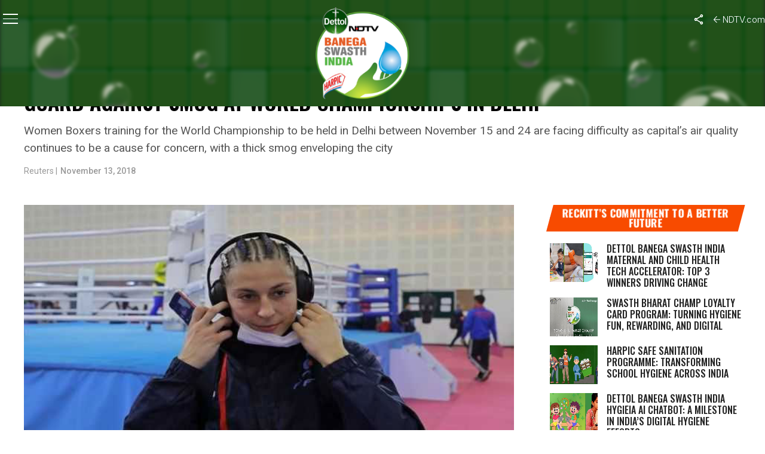

--- FILE ---
content_type: text/html; charset=UTF-8
request_url: https://swachhindia.ndtv.com/delhi-air-pollution-crisis-women-boxers-wear-masks-scarves-to-guard-against-smog-27764/
body_size: 33160
content:

<!DOCTYPE html>
<html lang="en-US">

<head>
    <meta charset="UTF-8">
    <meta name="viewport" id="viewport"
        content="width=device-width, initial-scale=1.0, maximum-scale=1.0, minimum-scale=1.0, user-scalable=no" />
    <link rel="icon" type="image/ico" href="https://www.ndtv.com/images/icons/ndtv.ico">
        <link rel="pingback" href="https://swachhindia.ndtv.com/xmlrpc.php" />
        <meta property="og:type" content="article" />
                <meta property="og:image" content="https://w.ndtvimg.com/sites/3/2018/11/13170856/6602.jpg" />
    <meta name="twitter:image" content="https://w.ndtvimg.com/sites/3/2018/11/13170856/6602.jpg" />
        <meta property="og:url" content="https://swachhindia.ndtv.com/delhi-air-pollution-crisis-women-boxers-wear-masks-scarves-to-guard-against-smog-27764/" />
    <meta property="og:title" content="Air Pollution Crisis: Women Boxers Wear Masks, Scarves To Guard Against Smog At World Championships In Delhi" />
    <meta property="og:description" content="Women Boxers training for the World Championship to be held in Delhi between November 15 and 24 are facing difficulty as capital’s air quality continues to be a cause for concern, with a thick smog enveloping the city" />
    <meta name="twitter:card" content="summary_large_image">
    <meta name="twitter:url" content="https://swachhindia.ndtv.com/delhi-air-pollution-crisis-women-boxers-wear-masks-scarves-to-guard-against-smog-27764/">
    <meta name="twitter:title" content="Air Pollution Crisis: Women Boxers Wear Masks, Scarves To Guard Against Smog At World Championships In Delhi">
    <meta name="twitter:description" content="Women Boxers training for the World Championship to be held in Delhi between November 15 and 24 are facing difficulty as capital’s air quality continues to be a cause for concern, with a thick smog enveloping the city">
                <link rel="preconnect" href="https://fonts.googleapis.com">
    <link rel="preconnect" href="https://fonts.gstatic.com" crossorigin>
    <meta name='robots' content='index, follow, max-image-preview:large, max-snippet:-1, max-video-preview:-1' />
	<style>img:is([sizes="auto" i], [sizes^="auto," i]) { contain-intrinsic-size: 3000px 1500px }</style>
	
	<!-- This site is optimized with the Yoast SEO plugin v26.4 - https://yoast.com/wordpress/plugins/seo/ -->
	<title>Air Pollution Crisis: Women Boxers Wear Masks, Scarves To Guard Against Smog At World Championships In Delhi | News</title>
	<meta name="description" content="Women Boxers training for the World Championship to be held in Delhi between November 15 and 24 are facing difficulty as capital’s air quality continues to be a cause for concern, with a thick smog enveloping the city" />
	<link rel="canonical" href="https://swachhindia.ndtv.com/delhi-air-pollution-crisis-women-boxers-wear-masks-scarves-to-guard-against-smog-27764/" />
	<meta property="og:locale" content="en_US" />
	<meta property="og:type" content="article" />
	<meta property="og:title" content="Air Pollution Crisis: Women Boxers Wear Masks, Scarves To Guard Against Smog At World Championships In Delhi | News" />
	<meta property="og:description" content="Women Boxers training for the World Championship to be held in Delhi between November 15 and 24 are facing difficulty as capital’s air quality continues to be a cause for concern, with a thick smog enveloping the city" />
	<meta property="og:url" content="https://swachhindia.ndtv.com/delhi-air-pollution-crisis-women-boxers-wear-masks-scarves-to-guard-against-smog-27764/" />
	<meta property="og:site_name" content="NDTV-Dettol Banega Swasth Swachh India" />
	<meta property="article:published_time" content="2018-11-13T12:23:15+00:00" />
	<meta property="og:image" content="https://w.ndtvimg.com/sites/3/2018/11/13170856/6602.jpg" />
	<meta property="og:image:width" content="660" />
	<meta property="og:image:height" content="330" />
	<meta property="og:image:type" content="image/jpeg" />
	<meta name="author" content="Barkha Mathur" />
	<meta name="twitter:card" content="summary_large_image" />
	<meta name="twitter:label1" content="Written by" />
	<meta name="twitter:data1" content="Barkha Mathur" />
	<meta name="twitter:label2" content="Est. reading time" />
	<meta name="twitter:data2" content="3 minutes" />
	<script type="application/ld+json" class="yoast-schema-graph">{"@context":"https://schema.org","@graph":[{"@type":"Article","@id":"https://swachhindia.ndtv.com/delhi-air-pollution-crisis-women-boxers-wear-masks-scarves-to-guard-against-smog-27764/#article","isPartOf":{"@id":"https://swachhindia.ndtv.com/delhi-air-pollution-crisis-women-boxers-wear-masks-scarves-to-guard-against-smog-27764/"},"author":[{"@id":"https://swachhindia.ndtv.com/#/schema/person/3ce9877301ad31c1a03737bdb1d92675"}],"headline":"Air Pollution Crisis: Women Boxers Wear Masks, Scarves To Guard Against Smog At World Championships In Delhi","datePublished":"2018-11-13T12:23:15+00:00","mainEntityOfPage":{"@id":"https://swachhindia.ndtv.com/delhi-air-pollution-crisis-women-boxers-wear-masks-scarves-to-guard-against-smog-27764/"},"wordCount":640,"commentCount":0,"publisher":{"@id":"https://swachhindia.ndtv.com/#organization"},"image":{"@id":"https://swachhindia.ndtv.com/delhi-air-pollution-crisis-women-boxers-wear-masks-scarves-to-guard-against-smog-27764/#primaryimage"},"thumbnailUrl":"https://w.ndtvimg.com/sites/3/2018/11/13170856/6602.jpg","keywords":["Air Pollution","Delhi","Pollution"],"articleSection":["Air Pollution","Delhi","News"],"inLanguage":"en-US","potentialAction":[{"@type":"CommentAction","name":"Comment","target":["https://swachhindia.ndtv.com/delhi-air-pollution-crisis-women-boxers-wear-masks-scarves-to-guard-against-smog-27764/#respond"]}]},{"@type":"WebPage","@id":"https://swachhindia.ndtv.com/delhi-air-pollution-crisis-women-boxers-wear-masks-scarves-to-guard-against-smog-27764/","url":"https://swachhindia.ndtv.com/delhi-air-pollution-crisis-women-boxers-wear-masks-scarves-to-guard-against-smog-27764/","name":"Air Pollution Crisis: Women Boxers Wear Masks, Scarves To Guard Against Smog At World Championships In Delhi | News","isPartOf":{"@id":"https://swachhindia.ndtv.com/#website"},"primaryImageOfPage":{"@id":"https://swachhindia.ndtv.com/delhi-air-pollution-crisis-women-boxers-wear-masks-scarves-to-guard-against-smog-27764/#primaryimage"},"image":{"@id":"https://swachhindia.ndtv.com/delhi-air-pollution-crisis-women-boxers-wear-masks-scarves-to-guard-against-smog-27764/#primaryimage"},"thumbnailUrl":"https://w.ndtvimg.com/sites/3/2018/11/13170856/6602.jpg","datePublished":"2018-11-13T12:23:15+00:00","description":"Women Boxers training for the World Championship to be held in Delhi between November 15 and 24 are facing difficulty as capital’s air quality continues to be a cause for concern, with a thick smog enveloping the city","breadcrumb":{"@id":"https://swachhindia.ndtv.com/delhi-air-pollution-crisis-women-boxers-wear-masks-scarves-to-guard-against-smog-27764/#breadcrumb"},"inLanguage":"en-US","potentialAction":[{"@type":"ReadAction","target":["https://swachhindia.ndtv.com/delhi-air-pollution-crisis-women-boxers-wear-masks-scarves-to-guard-against-smog-27764/"]}]},{"@type":"ImageObject","inLanguage":"en-US","@id":"https://swachhindia.ndtv.com/delhi-air-pollution-crisis-women-boxers-wear-masks-scarves-to-guard-against-smog-27764/#primaryimage","url":"https://w.ndtvimg.com/sites/3/2018/11/13170856/6602.jpg","contentUrl":"https://w.ndtvimg.com/sites/3/2018/11/13170856/6602.jpg","width":660,"height":330,"caption":"Women boxers are facing trouble training due to Delhi’s air pollution"},{"@type":"BreadcrumbList","@id":"https://swachhindia.ndtv.com/delhi-air-pollution-crisis-women-boxers-wear-masks-scarves-to-guard-against-smog-27764/#breadcrumb","itemListElement":[{"@type":"ListItem","position":1,"name":"Home","item":"https://swachhindia.ndtv.com/"},{"@type":"ListItem","position":2,"name":"Air Pollution Crisis: Women Boxers Wear Masks, Scarves To Guard Against Smog At World Championships In Delhi"}]},{"@type":"WebSite","@id":"https://swachhindia.ndtv.com/#website","url":"https://swachhindia.ndtv.com/","name":"NDTV-Dettol Banega Swasth Swachh India","description":"","publisher":{"@id":"https://swachhindia.ndtv.com/#organization"},"potentialAction":[{"@type":"SearchAction","target":{"@type":"EntryPoint","urlTemplate":"https://swachhindia.ndtv.com/?s={search_term_string}"},"query-input":{"@type":"PropertyValueSpecification","valueRequired":true,"valueName":"search_term_string"}}],"inLanguage":"en-US"},{"@type":"Organization","@id":"https://swachhindia.ndtv.com/#organization","name":"NDTV-Dettol Banega Swasth Swachh India","url":"https://swachhindia.ndtv.com/","logo":{"@type":"ImageObject","inLanguage":"en-US","@id":"https://swachhindia.ndtv.com/#/schema/logo/image/","url":"https://w.ndtvimg.com/sites/3/2024/03/19112149/BSI-10-Year-OG.png","contentUrl":"https://w.ndtvimg.com/sites/3/2024/03/19112149/BSI-10-Year-OG.png","width":1200,"height":630,"caption":"NDTV-Dettol Banega Swasth Swachh India"},"image":{"@id":"https://swachhindia.ndtv.com/#/schema/logo/image/"}},{"@type":"Person","@id":"https://swachhindia.ndtv.com/#/schema/person/3ce9877301ad31c1a03737bdb1d92675","name":"Barkha Mathur","image":{"@type":"ImageObject","inLanguage":"en-US","@id":"https://swachhindia.ndtv.com/#/schema/person/image/3cb2d3bdc075bb4b3b6febc8d1b66447","url":"https://secure.gravatar.com/avatar/d502f55bd25e434c5d513a4eebe52e81c8b39ac1abe81b0c52be59a8bbdeb552?s=96&d=mm&r=g","contentUrl":"https://secure.gravatar.com/avatar/d502f55bd25e434c5d513a4eebe52e81c8b39ac1abe81b0c52be59a8bbdeb552?s=96&d=mm&r=g","caption":"Barkha Mathur"},"url":"https://swachhindia.ndtv.com/author/barkhamathur/"}]}</script>
	<!-- / Yoast SEO plugin. -->


<link rel='dns-prefetch' href='//ajax.googleapis.com' />
<link rel='dns-prefetch' href='//fonts.googleapis.com' />
<link rel='dns-prefetch' href='//cdn.ndtv.com' />
<link rel='dns-prefetch' href='//drop.ndtv.com' />
<script type="text/javascript">
/* <![CDATA[ */
window._wpemojiSettings = {"baseUrl":"https:\/\/s.w.org\/images\/core\/emoji\/16.0.1\/72x72\/","ext":".png","svgUrl":"https:\/\/s.w.org\/images\/core\/emoji\/16.0.1\/svg\/","svgExt":".svg","source":{"concatemoji":"https:\/\/swachhindia.ndtv.com\/wp-includes\/js\/wp-emoji-release.min.js?ver=6.8.3"}};
/*! This file is auto-generated */
!function(s,n){var o,i,e;function c(e){try{var t={supportTests:e,timestamp:(new Date).valueOf()};sessionStorage.setItem(o,JSON.stringify(t))}catch(e){}}function p(e,t,n){e.clearRect(0,0,e.canvas.width,e.canvas.height),e.fillText(t,0,0);var t=new Uint32Array(e.getImageData(0,0,e.canvas.width,e.canvas.height).data),a=(e.clearRect(0,0,e.canvas.width,e.canvas.height),e.fillText(n,0,0),new Uint32Array(e.getImageData(0,0,e.canvas.width,e.canvas.height).data));return t.every(function(e,t){return e===a[t]})}function u(e,t){e.clearRect(0,0,e.canvas.width,e.canvas.height),e.fillText(t,0,0);for(var n=e.getImageData(16,16,1,1),a=0;a<n.data.length;a++)if(0!==n.data[a])return!1;return!0}function f(e,t,n,a){switch(t){case"flag":return n(e,"\ud83c\udff3\ufe0f\u200d\u26a7\ufe0f","\ud83c\udff3\ufe0f\u200b\u26a7\ufe0f")?!1:!n(e,"\ud83c\udde8\ud83c\uddf6","\ud83c\udde8\u200b\ud83c\uddf6")&&!n(e,"\ud83c\udff4\udb40\udc67\udb40\udc62\udb40\udc65\udb40\udc6e\udb40\udc67\udb40\udc7f","\ud83c\udff4\u200b\udb40\udc67\u200b\udb40\udc62\u200b\udb40\udc65\u200b\udb40\udc6e\u200b\udb40\udc67\u200b\udb40\udc7f");case"emoji":return!a(e,"\ud83e\udedf")}return!1}function g(e,t,n,a){var r="undefined"!=typeof WorkerGlobalScope&&self instanceof WorkerGlobalScope?new OffscreenCanvas(300,150):s.createElement("canvas"),o=r.getContext("2d",{willReadFrequently:!0}),i=(o.textBaseline="top",o.font="600 32px Arial",{});return e.forEach(function(e){i[e]=t(o,e,n,a)}),i}function t(e){var t=s.createElement("script");t.src=e,t.defer=!0,s.head.appendChild(t)}"undefined"!=typeof Promise&&(o="wpEmojiSettingsSupports",i=["flag","emoji"],n.supports={everything:!0,everythingExceptFlag:!0},e=new Promise(function(e){s.addEventListener("DOMContentLoaded",e,{once:!0})}),new Promise(function(t){var n=function(){try{var e=JSON.parse(sessionStorage.getItem(o));if("object"==typeof e&&"number"==typeof e.timestamp&&(new Date).valueOf()<e.timestamp+604800&&"object"==typeof e.supportTests)return e.supportTests}catch(e){}return null}();if(!n){if("undefined"!=typeof Worker&&"undefined"!=typeof OffscreenCanvas&&"undefined"!=typeof URL&&URL.createObjectURL&&"undefined"!=typeof Blob)try{var e="postMessage("+g.toString()+"("+[JSON.stringify(i),f.toString(),p.toString(),u.toString()].join(",")+"));",a=new Blob([e],{type:"text/javascript"}),r=new Worker(URL.createObjectURL(a),{name:"wpTestEmojiSupports"});return void(r.onmessage=function(e){c(n=e.data),r.terminate(),t(n)})}catch(e){}c(n=g(i,f,p,u))}t(n)}).then(function(e){for(var t in e)n.supports[t]=e[t],n.supports.everything=n.supports.everything&&n.supports[t],"flag"!==t&&(n.supports.everythingExceptFlag=n.supports.everythingExceptFlag&&n.supports[t]);n.supports.everythingExceptFlag=n.supports.everythingExceptFlag&&!n.supports.flag,n.DOMReady=!1,n.readyCallback=function(){n.DOMReady=!0}}).then(function(){return e}).then(function(){var e;n.supports.everything||(n.readyCallback(),(e=n.source||{}).concatemoji?t(e.concatemoji):e.wpemoji&&e.twemoji&&(t(e.twemoji),t(e.wpemoji)))}))}((window,document),window._wpemojiSettings);
/* ]]> */
</script>
<style id='wp-emoji-styles-inline-css' type='text/css'>

	img.wp-smiley, img.emoji {
		display: inline !important;
		border: none !important;
		box-shadow: none !important;
		height: 1em !important;
		width: 1em !important;
		margin: 0 0.07em !important;
		vertical-align: -0.1em !important;
		background: none !important;
		padding: 0 !important;
	}
</style>
<link rel='stylesheet' id='wp-block-library-css' href='https://swachhindia.ndtv.com/wp-includes/css/dist/block-library/style.min.css?ver=6.8.3' type='text/css' media='all' />
<style id='classic-theme-styles-inline-css' type='text/css'>
/*! This file is auto-generated */
.wp-block-button__link{color:#fff;background-color:#32373c;border-radius:9999px;box-shadow:none;text-decoration:none;padding:calc(.667em + 2px) calc(1.333em + 2px);font-size:1.125em}.wp-block-file__button{background:#32373c;color:#fff;text-decoration:none}
</style>
<style id='co-authors-plus-coauthors-style-inline-css' type='text/css'>
.wp-block-co-authors-plus-coauthors.is-layout-flow [class*=wp-block-co-authors-plus]{display:inline}

</style>
<style id='co-authors-plus-avatar-style-inline-css' type='text/css'>
.wp-block-co-authors-plus-avatar :where(img){height:auto;max-width:100%;vertical-align:bottom}.wp-block-co-authors-plus-coauthors.is-layout-flow .wp-block-co-authors-plus-avatar :where(img){vertical-align:middle}.wp-block-co-authors-plus-avatar:is(.alignleft,.alignright){display:table}.wp-block-co-authors-plus-avatar.aligncenter{display:table;margin-inline:auto}

</style>
<style id='co-authors-plus-image-style-inline-css' type='text/css'>
.wp-block-co-authors-plus-image{margin-bottom:0}.wp-block-co-authors-plus-image :where(img){height:auto;max-width:100%;vertical-align:bottom}.wp-block-co-authors-plus-coauthors.is-layout-flow .wp-block-co-authors-plus-image :where(img){vertical-align:middle}.wp-block-co-authors-plus-image:is(.alignfull,.alignwide) :where(img){width:100%}.wp-block-co-authors-plus-image:is(.alignleft,.alignright){display:table}.wp-block-co-authors-plus-image.aligncenter{display:table;margin-inline:auto}

</style>
<style id='global-styles-inline-css' type='text/css'>
:root{--wp--preset--aspect-ratio--square: 1;--wp--preset--aspect-ratio--4-3: 4/3;--wp--preset--aspect-ratio--3-4: 3/4;--wp--preset--aspect-ratio--3-2: 3/2;--wp--preset--aspect-ratio--2-3: 2/3;--wp--preset--aspect-ratio--16-9: 16/9;--wp--preset--aspect-ratio--9-16: 9/16;--wp--preset--color--black: #000000;--wp--preset--color--cyan-bluish-gray: #abb8c3;--wp--preset--color--white: #ffffff;--wp--preset--color--pale-pink: #f78da7;--wp--preset--color--vivid-red: #cf2e2e;--wp--preset--color--luminous-vivid-orange: #ff6900;--wp--preset--color--luminous-vivid-amber: #fcb900;--wp--preset--color--light-green-cyan: #7bdcb5;--wp--preset--color--vivid-green-cyan: #00d084;--wp--preset--color--pale-cyan-blue: #8ed1fc;--wp--preset--color--vivid-cyan-blue: #0693e3;--wp--preset--color--vivid-purple: #9b51e0;--wp--preset--color--: #444;--wp--preset--gradient--vivid-cyan-blue-to-vivid-purple: linear-gradient(135deg,rgba(6,147,227,1) 0%,rgb(155,81,224) 100%);--wp--preset--gradient--light-green-cyan-to-vivid-green-cyan: linear-gradient(135deg,rgb(122,220,180) 0%,rgb(0,208,130) 100%);--wp--preset--gradient--luminous-vivid-amber-to-luminous-vivid-orange: linear-gradient(135deg,rgba(252,185,0,1) 0%,rgba(255,105,0,1) 100%);--wp--preset--gradient--luminous-vivid-orange-to-vivid-red: linear-gradient(135deg,rgba(255,105,0,1) 0%,rgb(207,46,46) 100%);--wp--preset--gradient--very-light-gray-to-cyan-bluish-gray: linear-gradient(135deg,rgb(238,238,238) 0%,rgb(169,184,195) 100%);--wp--preset--gradient--cool-to-warm-spectrum: linear-gradient(135deg,rgb(74,234,220) 0%,rgb(151,120,209) 20%,rgb(207,42,186) 40%,rgb(238,44,130) 60%,rgb(251,105,98) 80%,rgb(254,248,76) 100%);--wp--preset--gradient--blush-light-purple: linear-gradient(135deg,rgb(255,206,236) 0%,rgb(152,150,240) 100%);--wp--preset--gradient--blush-bordeaux: linear-gradient(135deg,rgb(254,205,165) 0%,rgb(254,45,45) 50%,rgb(107,0,62) 100%);--wp--preset--gradient--luminous-dusk: linear-gradient(135deg,rgb(255,203,112) 0%,rgb(199,81,192) 50%,rgb(65,88,208) 100%);--wp--preset--gradient--pale-ocean: linear-gradient(135deg,rgb(255,245,203) 0%,rgb(182,227,212) 50%,rgb(51,167,181) 100%);--wp--preset--gradient--electric-grass: linear-gradient(135deg,rgb(202,248,128) 0%,rgb(113,206,126) 100%);--wp--preset--gradient--midnight: linear-gradient(135deg,rgb(2,3,129) 0%,rgb(40,116,252) 100%);--wp--preset--font-size--small: 13px;--wp--preset--font-size--medium: 20px;--wp--preset--font-size--large: 36px;--wp--preset--font-size--x-large: 42px;--wp--preset--spacing--20: 0.44rem;--wp--preset--spacing--30: 0.67rem;--wp--preset--spacing--40: 1rem;--wp--preset--spacing--50: 1.5rem;--wp--preset--spacing--60: 2.25rem;--wp--preset--spacing--70: 3.38rem;--wp--preset--spacing--80: 5.06rem;--wp--preset--shadow--natural: 6px 6px 9px rgba(0, 0, 0, 0.2);--wp--preset--shadow--deep: 12px 12px 50px rgba(0, 0, 0, 0.4);--wp--preset--shadow--sharp: 6px 6px 0px rgba(0, 0, 0, 0.2);--wp--preset--shadow--outlined: 6px 6px 0px -3px rgba(255, 255, 255, 1), 6px 6px rgba(0, 0, 0, 1);--wp--preset--shadow--crisp: 6px 6px 0px rgba(0, 0, 0, 1);}:where(.is-layout-flex){gap: 0.5em;}:where(.is-layout-grid){gap: 0.5em;}body .is-layout-flex{display: flex;}.is-layout-flex{flex-wrap: wrap;align-items: center;}.is-layout-flex > :is(*, div){margin: 0;}body .is-layout-grid{display: grid;}.is-layout-grid > :is(*, div){margin: 0;}:where(.wp-block-columns.is-layout-flex){gap: 2em;}:where(.wp-block-columns.is-layout-grid){gap: 2em;}:where(.wp-block-post-template.is-layout-flex){gap: 1.25em;}:where(.wp-block-post-template.is-layout-grid){gap: 1.25em;}.has-black-color{color: var(--wp--preset--color--black) !important;}.has-cyan-bluish-gray-color{color: var(--wp--preset--color--cyan-bluish-gray) !important;}.has-white-color{color: var(--wp--preset--color--white) !important;}.has-pale-pink-color{color: var(--wp--preset--color--pale-pink) !important;}.has-vivid-red-color{color: var(--wp--preset--color--vivid-red) !important;}.has-luminous-vivid-orange-color{color: var(--wp--preset--color--luminous-vivid-orange) !important;}.has-luminous-vivid-amber-color{color: var(--wp--preset--color--luminous-vivid-amber) !important;}.has-light-green-cyan-color{color: var(--wp--preset--color--light-green-cyan) !important;}.has-vivid-green-cyan-color{color: var(--wp--preset--color--vivid-green-cyan) !important;}.has-pale-cyan-blue-color{color: var(--wp--preset--color--pale-cyan-blue) !important;}.has-vivid-cyan-blue-color{color: var(--wp--preset--color--vivid-cyan-blue) !important;}.has-vivid-purple-color{color: var(--wp--preset--color--vivid-purple) !important;}.has-black-background-color{background-color: var(--wp--preset--color--black) !important;}.has-cyan-bluish-gray-background-color{background-color: var(--wp--preset--color--cyan-bluish-gray) !important;}.has-white-background-color{background-color: var(--wp--preset--color--white) !important;}.has-pale-pink-background-color{background-color: var(--wp--preset--color--pale-pink) !important;}.has-vivid-red-background-color{background-color: var(--wp--preset--color--vivid-red) !important;}.has-luminous-vivid-orange-background-color{background-color: var(--wp--preset--color--luminous-vivid-orange) !important;}.has-luminous-vivid-amber-background-color{background-color: var(--wp--preset--color--luminous-vivid-amber) !important;}.has-light-green-cyan-background-color{background-color: var(--wp--preset--color--light-green-cyan) !important;}.has-vivid-green-cyan-background-color{background-color: var(--wp--preset--color--vivid-green-cyan) !important;}.has-pale-cyan-blue-background-color{background-color: var(--wp--preset--color--pale-cyan-blue) !important;}.has-vivid-cyan-blue-background-color{background-color: var(--wp--preset--color--vivid-cyan-blue) !important;}.has-vivid-purple-background-color{background-color: var(--wp--preset--color--vivid-purple) !important;}.has-black-border-color{border-color: var(--wp--preset--color--black) !important;}.has-cyan-bluish-gray-border-color{border-color: var(--wp--preset--color--cyan-bluish-gray) !important;}.has-white-border-color{border-color: var(--wp--preset--color--white) !important;}.has-pale-pink-border-color{border-color: var(--wp--preset--color--pale-pink) !important;}.has-vivid-red-border-color{border-color: var(--wp--preset--color--vivid-red) !important;}.has-luminous-vivid-orange-border-color{border-color: var(--wp--preset--color--luminous-vivid-orange) !important;}.has-luminous-vivid-amber-border-color{border-color: var(--wp--preset--color--luminous-vivid-amber) !important;}.has-light-green-cyan-border-color{border-color: var(--wp--preset--color--light-green-cyan) !important;}.has-vivid-green-cyan-border-color{border-color: var(--wp--preset--color--vivid-green-cyan) !important;}.has-pale-cyan-blue-border-color{border-color: var(--wp--preset--color--pale-cyan-blue) !important;}.has-vivid-cyan-blue-border-color{border-color: var(--wp--preset--color--vivid-cyan-blue) !important;}.has-vivid-purple-border-color{border-color: var(--wp--preset--color--vivid-purple) !important;}.has-vivid-cyan-blue-to-vivid-purple-gradient-background{background: var(--wp--preset--gradient--vivid-cyan-blue-to-vivid-purple) !important;}.has-light-green-cyan-to-vivid-green-cyan-gradient-background{background: var(--wp--preset--gradient--light-green-cyan-to-vivid-green-cyan) !important;}.has-luminous-vivid-amber-to-luminous-vivid-orange-gradient-background{background: var(--wp--preset--gradient--luminous-vivid-amber-to-luminous-vivid-orange) !important;}.has-luminous-vivid-orange-to-vivid-red-gradient-background{background: var(--wp--preset--gradient--luminous-vivid-orange-to-vivid-red) !important;}.has-very-light-gray-to-cyan-bluish-gray-gradient-background{background: var(--wp--preset--gradient--very-light-gray-to-cyan-bluish-gray) !important;}.has-cool-to-warm-spectrum-gradient-background{background: var(--wp--preset--gradient--cool-to-warm-spectrum) !important;}.has-blush-light-purple-gradient-background{background: var(--wp--preset--gradient--blush-light-purple) !important;}.has-blush-bordeaux-gradient-background{background: var(--wp--preset--gradient--blush-bordeaux) !important;}.has-luminous-dusk-gradient-background{background: var(--wp--preset--gradient--luminous-dusk) !important;}.has-pale-ocean-gradient-background{background: var(--wp--preset--gradient--pale-ocean) !important;}.has-electric-grass-gradient-background{background: var(--wp--preset--gradient--electric-grass) !important;}.has-midnight-gradient-background{background: var(--wp--preset--gradient--midnight) !important;}.has-small-font-size{font-size: var(--wp--preset--font-size--small) !important;}.has-medium-font-size{font-size: var(--wp--preset--font-size--medium) !important;}.has-large-font-size{font-size: var(--wp--preset--font-size--large) !important;}.has-x-large-font-size{font-size: var(--wp--preset--font-size--x-large) !important;}
:where(.wp-block-post-template.is-layout-flex){gap: 1.25em;}:where(.wp-block-post-template.is-layout-grid){gap: 1.25em;}
:where(.wp-block-columns.is-layout-flex){gap: 2em;}:where(.wp-block-columns.is-layout-grid){gap: 2em;}
:root :where(.wp-block-pullquote){font-size: 1.5em;line-height: 1.6;}
</style>
<link rel='stylesheet' id='ql-jquery-ui-css' href='//ajax.googleapis.com/ajax/libs/jqueryui/1.12.1/themes/smoothness/jquery-ui.css?ver=6.8.3' type='text/css' media='all' />
<link rel='stylesheet' id='ce_responsive-css' href='https://swachhindia.ndtv.com/wp-content/plugins/simple-embed-code/css/video-container.min.css?ver=2.5.1' type='text/css' media='all' />
<link crossorigin="anonymous" rel='stylesheet' id='google-fonts-css' href='https://fonts.googleapis.com/css2?family=Inter:ital,opsz,wght@0,14..32,100..900;1,14..32,100..900&#038;family=Oswald:wght@200..700&#038;display=swap' type='text/css' media='all' />
<link rel='stylesheet' id='swiper-css-css' href='https://swachhindia.ndtv.com/wp-content/themes/bsitfive/css/swiper-bundle.min.css?ver=6.8.3' type='text/css' media='all' />
<link rel='stylesheet' id='swachh-reset-style-css' href='https://swachhindia.ndtv.com/wp-content/themes/bsitfive/css/reset_3.css?ver=1.0' type='text/css' media='all' />
<link rel='stylesheet' id='swachh-header-style-css' href='https://cdn.ndtv.com/ui/special/2025/bsi/css/header.css?ver=5.0' type='text/css' media='all' />
<link rel='stylesheet' id='swachh-footer-style-css' href='https://cdn.ndtv.com/ui/special/2025/bsi/css/footer.css?ver=4.0' type='text/css' media='all' />
<link rel='stylesheet' id='mvp-custom-style-css' href='https://swachhindia.ndtv.com/wp-content/themes/bsitfive/style.css?ver=5.39' type='text/css' media='all' />
<style id='mvp-custom-style-inline-css' type='text/css'>


#mvp-wallpaper {
	background: url() no-repeat 50% 0;
	}

#mvp-foot-copy a {
	color: #0be6af;
        display: block;    
	}

#mvp-content-main p a,
#mvp-content-main ul a,
#mvp-content-main ol a,
.mvp-post-add-main p a,
.mvp-post-add-main ul a,
.mvp-post-add-main ol a {
	box-shadow: inset 0 -4px 0 #0be6af;
	}

#mvp-content-main p a:hover,
#mvp-content-main ul a:hover,
#mvp-content-main ol a:hover,
.mvp-post-add-main p a:hover,
.mvp-post-add-main ul a:hover,
.mvp-post-add-main ol a:hover {
	background: #0be6af;
	}

a,
a:visited,
.post-info-name a,
.woocommerce .woocommerce-breadcrumb a {
	color: #ff005b;
	}

#mvp-side-wrap a:hover {
	color: #ff005b;
	}

.mvp-fly-top:hover,
.mvp-vid-box-wrap,
ul.mvp-soc-mob-list li.mvp-soc-mob-com {
	background: #0be6af;
	}

nav.mvp-fly-nav-menu ul li.menu-item-has-children:after,
.mvp-feat1-left-wrap span.mvp-cd-cat,
.mvp-widget-feat1-top-story span.mvp-cd-cat,
.mvp-widget-feat2-left-cont span.mvp-cd-cat,
.mvp-widget-dark-feat span.mvp-cd-cat,
.mvp-widget-dark-sub span.mvp-cd-cat,
.mvp-vid-wide-text span.mvp-cd-cat,
.mvp-feat2-top-text span.mvp-cd-cat,
.mvp-feat3-main-story span.mvp-cd-cat,
.mvp-feat3-sub-text span.mvp-cd-cat,
.mvp-feat4-main-text span.mvp-cd-cat,
.woocommerce-message:before,
.woocommerce-info:before,
.woocommerce-message:before {
	color: #0be6af;
	}

#searchform input,
.mvp-authors-name {
	border-bottom: 1px solid #0be6af;
	}

.mvp-fly-top:hover {
	border-top: 1px solid #0be6af;
	border-left: 1px solid #0be6af;
	border-bottom: 1px solid #0be6af;
	}

.woocommerce .widget_price_filter .ui-slider .ui-slider-handle,
.woocommerce #respond input#submit.alt,
.woocommerce a.button.alt,
.woocommerce button.button.alt,
.woocommerce input.button.alt,
.woocommerce #respond input#submit.alt:hover,
.woocommerce a.button.alt:hover,
.woocommerce button.button.alt:hover,
.woocommerce input.button.alt:hover {
	background-color: #0be6af;
	}

.woocommerce-error,
.woocommerce-info,
.woocommerce-message {
	border-top-color: #0be6af;
	}

ul.mvp-feat1-list-buts li.active span.mvp-feat1-list-but,
span.mvp-widget-home-title,
span.mvp-post-cat,
span.mvp-feat1-pop-head {
	background: #ff005b;
	}

.woocommerce span.onsale {
	background-color: #ff005b;
	}

.mvp-widget-feat2-side-more-but,
.woocommerce .star-rating span:before,
span.mvp-prev-next-label,
.mvp-cat-date-wrap .sticky {
	color: #ff005b !important;
	}

#mvp-main-nav-top,
#mvp-fly-wrap,
.mvp-soc-mob-right,
#mvp-main-nav-small-cont {
	background: #000000;
	}

#mvp-main-nav-small .mvp-fly-but-wrap span,
#mvp-main-nav-small .mvp-search-but-wrap span,
.mvp-nav-top-left .mvp-fly-but-wrap span,
#mvp-fly-wrap .mvp-fly-but-wrap span {
	background: #555555;
	}

.mvp-nav-top-right .mvp-nav-search-but,
span.mvp-fly-soc-head,
.mvp-soc-mob-right i,
#mvp-main-nav-small span.mvp-nav-search-but,
#mvp-main-nav-small .mvp-nav-menu ul li a  {
	color: #555555;
	}

#mvp-main-nav-small .mvp-nav-menu ul li.menu-item-has-children a:after {
	border-color: #555555 transparent transparent transparent;
	}

#mvp-nav-top-wrap span.mvp-nav-search-but:hover,
#mvp-main-nav-small span.mvp-nav-search-but:hover {
	color: #0be6af;
	}

#mvp-nav-top-wrap .mvp-fly-but-wrap:hover span,
#mvp-main-nav-small .mvp-fly-but-wrap:hover span,
span.mvp-woo-cart-num:hover {
	background: #0be6af;
	}

#mvp-main-nav-bot-cont {
	background: #ffffff;
	}

#mvp-nav-bot-wrap .mvp-fly-but-wrap span,
#mvp-nav-bot-wrap .mvp-search-but-wrap span {
	background: #929292;
	}

#mvp-nav-bot-wrap span.mvp-nav-search-but,
#mvp-nav-bot-wrap .mvp-nav-menu ul li a {
	color: #929292;
	}

#mvp-nav-bot-wrap .mvp-nav-menu ul li.menu-item-has-children a:after {
	border-color: #929292 transparent transparent transparent;
	}

.mvp-nav-menu ul li:hover a {
	border-bottom: 5px solid #0be6af;
	}

#mvp-nav-bot-wrap .mvp-fly-but-wrap:hover span {
	background: #0be6af;
	}

#mvp-nav-bot-wrap span.mvp-nav-search-but:hover {
	color: #0be6af;
	}

body,
.mvp-feat1-feat-text p,
.mvp-feat2-top-text p,
.mvp-feat3-main-text p,
.mvp-feat3-sub-text p,
#searchform input,
.mvp-author-info-text,
span.mvp-post-excerpt,
.mvp-nav-menu ul li ul.sub-menu li a,
nav.mvp-fly-nav-menu ul li a,
.mvp-ad-label,
span.mvp-feat-caption,
.mvp-post-tags a,
.mvp-post-tags a:visited,
span.mvp-author-box-name a,
#mvp-author-box-text p,
.mvp-post-gallery-text p,
ul.mvp-soc-mob-list li span,
#comments,
h3#reply-title,
h2.comments,
#mvp-foot-copy p,
span.mvp-fly-soc-head,
.mvp-post-tags-header,
span.mvp-prev-next-label,
span.mvp-post-add-link-but,
#mvp-comments-button a,
#mvp-comments-button span.mvp-comment-but-text,
.woocommerce ul.product_list_widget span.product-title,
.woocommerce ul.product_list_widget li a,
.woocommerce #reviews #comments ol.commentlist li .comment-text p.meta,
.woocommerce div.product p.price,
.woocommerce div.product p.price ins,
.woocommerce div.product p.price del,
.woocommerce ul.products li.product .price del,
.woocommerce ul.products li.product .price ins,
.woocommerce ul.products li.product .price,
.woocommerce #respond input#submit,
.woocommerce a.button,
.woocommerce button.button,
.woocommerce input.button,
.woocommerce .widget_price_filter .price_slider_amount .button,
.woocommerce span.onsale,
.woocommerce-review-link,
#woo-content p.woocommerce-result-count,
.woocommerce div.product .woocommerce-tabs ul.tabs li a,
a.mvp-inf-more-but,
span.mvp-cont-read-but,
span.mvp-cd-cat,
span.mvp-cd-date,
.mvp-feat4-main-text p,
span.mvp-woo-cart-num,
span.mvp-widget-home-title2,
.wp-caption,
#mvp-content-main p.wp-caption-text,
.gallery-caption,
.mvp-post-add-main p.wp-caption-text,
#bbpress-forums,
#bbpress-forums p,
.protected-post-form input,
#mvp-feat6-text p {
	font-family: 'Roboto', sans-serif;
	}

.mvp-blog-story-text p,
span.mvp-author-page-desc,
#mvp-404 p,
.mvp-widget-feat1-bot-text p,
.mvp-widget-feat2-left-text p,
.mvp-flex-story-text p,
.mvp-search-text p,
#mvp-content-main p,
.mvp-post-add-main p,
#mvp-content-main ul li,
#mvp-content-main ol li,
.rwp-summary,
.rwp-u-review__comment,
.mvp-feat5-mid-main-text p,
.mvp-feat5-small-main-text p,
#mvp-content-main .wp-block-button__link,
.wp-block-audio figcaption,
.wp-block-video figcaption,
.wp-block-embed figcaption,
.wp-block-verse pre,
pre.wp-block-verse {
	font-family: 'PT Serif', sans-serif;
	}

.mvp-nav-menu ul li a,
#mvp-foot-menu ul li a {
	font-family: 'Oswald', sans-serif;
	}


.mvp-feat1-sub-text h2,
.mvp-feat1-pop-text h2,
.mvp-feat1-list-text h2,
.mvp-widget-feat1-top-text h2,
.mvp-widget-feat1-bot-text h2,
.mvp-widget-dark-feat-text h2,
.mvp-widget-dark-sub-text h2,
.mvp-widget-feat2-left-text h2,
.mvp-widget-feat2-right-text h2,
.mvp-blog-story-text h2,
.mvp-flex-story-text h2,
.mvp-vid-wide-more-text p,
.mvp-prev-next-text p,
.mvp-related-text,
.mvp-post-more-text p,
h2.mvp-authors-latest a,
.mvp-feat2-bot-text h2,
.mvp-feat3-sub-text h2,
.mvp-feat3-main-text h2,
.mvp-feat4-main-text h2,
.mvp-feat5-text h2,
.mvp-feat5-mid-main-text h2,
.mvp-feat5-small-main-text h2,
.mvp-feat5-mid-sub-text h2,
#mvp-feat6-text h2,
.alp-related-posts-wrapper .alp-related-post .post-title {
	font-family: 'Oswald', sans-serif;
	}

.mvp-feat2-top-text h2,
.mvp-feat1-feat-text h2,
h1.mvp-post-title,
h1.mvp-post-title-wide,
.mvp-drop-nav-title h4,
#mvp-content-main blockquote p,
.mvp-post-add-main blockquote p,
#mvp-content-main p.has-large-font-size,
#mvp-404 h1,
#woo-content h1.page-title,
.woocommerce div.product .product_title,
.woocommerce ul.products li.product h3,
.alp-related-posts .current .post-title {
	font-family: 'Oswald', sans-serif;
	}

/*span.mvp-feat1-pop-head,
.mvp-feat1-pop-text:before,
span.mvp-feat1-list-but,
span.mvp-widget-home-title,
.mvp-widget-feat2-side-more,
span.mvp-post-cat,
span.mvp-page-head,
h1.mvp-author-top-head,
.mvp-authors-name,
#mvp-content-main h1,
#mvp-content-main h2,
#mvp-content-main h3,
#mvp-content-main h4,
#mvp-content-main h5,
#mvp-content-main h6,
.woocommerce .related h2,
.woocommerce div.product .woocommerce-tabs .panel h2,
.woocommerce div.product .product_title,
.mvp-feat5-side-list .mvp-feat1-list-img:after {
	font-family: 'Roboto', sans-serif;
	}*/

	

	#mvp-main-nav-top {
		background: #fff;
		padding: 15px 0 0;
		}
	#mvp-fly-wrap,
	.mvp-soc-mob-right,
	#mvp-main-nav-small-cont {
		background: #fff;
		}
	#mvp-main-nav-small .mvp-fly-but-wrap span,
	#mvp-main-nav-small .mvp-search-but-wrap span,
	.mvp-nav-top-left .mvp-fly-but-wrap span,
	#mvp-fly-wrap .mvp-fly-but-wrap span {
		background: #000;
		}
	.mvp-nav-top-right .mvp-nav-search-but,
	span.mvp-fly-soc-head,
	.mvp-soc-mob-right i,
	#mvp-main-nav-small span.mvp-nav-search-but,
	#mvp-main-nav-small .mvp-nav-menu ul li a  {
		color: #000;
		}
	#mvp-main-nav-small .mvp-nav-menu ul li.menu-item-has-children a:after {
		border-color: #000 transparent transparent transparent;
		}
	.mvp-feat1-feat-text h2,
	h1.mvp-post-title,
	.mvp-feat2-top-text h2,
	.mvp-feat3-main-text h2,
	#mvp-content-main blockquote p,
	.mvp-post-add-main blockquote p {
		font-family: 'Anton', sans-serif;
		font-weight: 400;
		letter-spacing: normal;
		}
	.mvp-feat1-feat-text h2,
	.mvp-feat2-top-text h2,
	.mvp-feat3-main-text h2 {
		line-height: 1;
		text-transform: uppercase;
		}
		

	span.mvp-nav-soc-but,
	ul.mvp-fly-soc-list li a,
	span.mvp-woo-cart-num {
		background: rgba(0,0,0,.8);
		}
	span.mvp-woo-cart-icon {
		color: rgba(0,0,0,.8);
		}
	nav.mvp-fly-nav-menu ul li,
	nav.mvp-fly-nav-menu ul li ul.sub-menu {
		border-top: 1px solid rgba(0,0,0,.1);
		}
	nav.mvp-fly-nav-menu ul li a {
		color: #000;
		}
	.mvp-drop-nav-title h4 {
		color: #fff;
		}
		

	.alp-advert {
		display: none;
	}
	.alp-related-posts-wrapper .alp-related-posts .current {
		margin: 0 0 10px;
	}
		

 	.custom-theme .globalNav .top_menu_class a{padding-right:14px;}
@media(min-width:1004px){
    .home .mvp-feat2-bot-img,.home .mvp-widget-feat1-bot-img{height:170px; overflow:hidden}
    .home .mvp-feat2-bot-img img,.home .mvp-widget-feat1-bot-img img{max-height: 170px;width:auto;max-width:none;}
}

#mvp-content-main .new_top10list li{margin-left: 0; padding:15px 0; padding-left: 45px; margin-top: 0;}

.anthem-banner {
    clear: both;
    margin: 30px auto;
    text-align: center;
    background: #f7f7f7;
    float: left;
    width: 100%;
}
@media(max-width:479px){
    .anthem-banner img{max-width:90%}
}

body.custom-theme #mvp-home-widget-wrap.mvp-main-blog-wrap {
    margin-top: 20px;
}

.mvp-post-main-in span.mvp-feat-caption {
    text-align: center;
}
@media only screen and (min-width: 1024px) {
    .mvp-post-main-in span.mvp-feat-caption {
        width: auto;
        padding: 8px 10% 20px 10%;
    }
}

.custom-theme #mvp-main-nav-top .mvp-main-box {width:100%;}
@media screen and (max-width: 479px) {
	.custom-theme #mvp-main-nav-top .mvp-main-box {width:initial;}
}
.page-template-page-cleanathon_hindi #mvp-post-main .mvp-main-blog-wrap.mvp-main-blog-wrap {margin-top: 0;}
.mvp-nav-menu ul li ul.mvp-mega-list li a, .mvp-nav-menu ul li ul.mvp-mega-list li a p {width: 100%;}

#mvp-foot-top .swh_ftr-mid-img {min-height: 450px;}
#mvp-foot-top .swh_ftr-mid-img img {min-height: 510px;}

.home.custom-theme #mvp-main-body-wrap.timeline-main {float: inherit;text-align: center;}
.home.custom-theme #mvp-main-body-wrap.mvp-feat2-bot {float: inherit;}
.home.custom-theme #mvp-main-body-wrap.mvp-feat2-bot {float: inherit;}
.home.custom-theme .timeline-main .mvp-main-box {display: inline-block;text-align: center;}
.home.custom-theme .timeline-main .mvp-feat2-bot-story {float: inherit;margin: 10px 12px 0 0;display: inline-block;vertical-align: top;text-align: left;}
.home.custom-theme #mvp-foot-top img {margin: 0;}
.home.custom-theme .swh_ftr-mid-cnt::after {display: none;}

.mvp-post-feat-img-wide2 img {
  width: 100%;
}

ul.mvp-related-posts-list li{
  margin-bottom: 15px;
}
ul.mvp-post-soc-list li{
  height:40px
}
ul.mvp-post-soc-list li:hover{
height:40px
}
/*.custom-theme .timecount {
    bottom: 36px !important;
    left: -305px !important;
}*/
@media (max-width:767px) {

}

#mvp-content-main ul li,
.mvp-post-add-main ul li {list-style: disc;margin-left: 20px;}
		
</style>
<link rel='stylesheet' id='custom-style-swachh-css' href='https://cdn.ndtv.com/ui/special/2025/bsi/css/custom_theme.css?ver=7.0' type='text/css' media='all' />
<link rel='stylesheet' id='fontawesome-child-css' href='https://swachhindia.ndtv.com/wp-content/themes/bsitfive-child/font-awesome/css/font-awesome.css?ver=6.8.3' type='text/css' media='all' />
<link rel='stylesheet' id='mvp-custom-child-style-css' href='https://swachhindia.ndtv.com/wp-content/themes/bsitfive-child/style.css?ver=1.0.0' type='text/css' media='all' />
<link rel='stylesheet' id='bsi-inside-style-css' href='https://cdn.ndtv.com/ui/special/2025/bsi/css/bsi-inside.css?ver=1.0' type='text/css' media='all' />
<link rel='stylesheet' id='fontawesome-css' href='https://swachhindia.ndtv.com/wp-content/themes/bsitfive-child/font-awesome/css/font-awesome.css?ver=6.8.3' type='text/css' media='all' />
<link crossorigin="anonymous" rel='stylesheet' id='mvp-fonts-css' href='//fonts.googleapis.com/css?family=Roboto%3A300%2C400%2C700%2C900%7COswald%3A400%2C700%7CAdvent+Pro%3A700%7COpen+Sans%3A700%7CAnton%3A400Oswald%3A100%2C200%2C300%2C400%2C500%2C600%2C700%2C800%2C900%7COswald%3A100%2C200%2C300%2C400%2C500%2C600%2C700%2C800%2C900%7CRoboto%3A100%2C200%2C300%2C400%2C500%2C600%2C700%2C800%2C900%7CRoboto%3A100%2C200%2C300%2C400%2C500%2C600%2C700%2C800%2C900%7CPT+Serif%3A100%2C200%2C300%2C400%2C500%2C600%2C700%2C800%2C900%7COswald%3A100%2C200%2C300%2C400%2C500%2C600%2C700%2C800%2C900%26subset%3Dlatin%2Clatin-ext%2Ccyrillic%2Ccyrillic-ext%2Cgreek-ext%2Cgreek%2Cvietnamese' type='text/css' media='all' />
<link rel='stylesheet' id='mvp-media-queries-css' href='https://swachhindia.ndtv.com/wp-content/themes/bsitfive/css/media-queries.css?ver=6.8.3' type='text/css' media='all' />
<link rel='stylesheet' id='coronadesktop2012-css' href='https://drop.ndtv.com/homepage/css/coronadesktop2012.css?ver=all' type='text/css' media='all' />
<style id='rocket-lazyload-inline-css' type='text/css'>
.rll-youtube-player{position:relative;padding-bottom:56.23%;height:0;overflow:hidden;max-width:100%;}.rll-youtube-player:focus-within{outline: 2px solid currentColor;outline-offset: 5px;}.rll-youtube-player iframe{position:absolute;top:0;left:0;width:100%;height:100%;z-index:100;background:0 0}.rll-youtube-player img{bottom:0;display:block;left:0;margin:auto;max-width:100%;width:100%;position:absolute;right:0;top:0;border:none;height:auto;-webkit-transition:.4s all;-moz-transition:.4s all;transition:.4s all}.rll-youtube-player img:hover{-webkit-filter:brightness(75%)}.rll-youtube-player .play{height:100%;width:100%;left:0;top:0;position:absolute;background:url(https://swachhindia.ndtv.com/wp-content/plugins/rocket-lazy-load/assets/img/youtube.png) no-repeat center;background-color: transparent !important;cursor:pointer;border:none;}.wp-embed-responsive .wp-has-aspect-ratio .rll-youtube-player{position:absolute;padding-bottom:0;width:100%;height:100%;top:0;bottom:0;left:0;right:0}
</style>
<script type="text/javascript" src="https://swachhindia.ndtv.com/wp-includes/js/jquery/jquery.min.js?ver=3.7.1" id="jquery-core-js"></script>
<script type="text/javascript" src="https://swachhindia.ndtv.com/wp-includes/js/jquery/jquery-migrate.min.js?ver=3.4.1" id="jquery-migrate-js"></script>
<link rel="EditURI" type="application/rsd+xml" title="RSD" href="https://swachhindia.ndtv.com/xmlrpc.php?rsd" />
<meta name="generator" content="WordPress 6.8.3" />
<link rel='shortlink' href='https://swachhindia.ndtv.com/?p=27764' />
<link rel="alternate" title="oEmbed (JSON)" type="application/json+oembed" href="https://swachhindia.ndtv.com/wp-json/oembed/1.0/embed?url=https%3A%2F%2Fswachhindia.ndtv.com%2Fdelhi-air-pollution-crisis-women-boxers-wear-masks-scarves-to-guard-against-smog-27764%2F" />
<link rel="alternate" title="oEmbed (XML)" type="text/xml+oembed" href="https://swachhindia.ndtv.com/wp-json/oembed/1.0/embed?url=https%3A%2F%2Fswachhindia.ndtv.com%2Fdelhi-air-pollution-crisis-women-boxers-wear-masks-scarves-to-guard-against-smog-27764%2F&#038;format=xml" />
			<style type="text/css">
				.gllr_image_row {
					clear: both;
				}
			</style>
			    <!-- Begin comScore Tag -->
        <script type="text/javascript">
              var _comscore = _comscore || [];
              _comscore.push({ c1: "2", c2: "9548033" });
              (function() {
                var s = document.createElement("script"), el = document.getElementsByTagName("script")[0]; s.async = true;
                s.src = (document.location.protocol == "https:" ? "https://sb" : "http://b") + ".scorecardresearch.com/beacon.js";
                el.parentNode.insertBefore(s, el);
              })();
        </script>
        <noscript>
            <img src="http://b.scorecardresearch.com/p?c1=2&c2=9548033&cv=2.0&cj=1" />
        </noscript>
    <!-- End comScore Tag -->
    <link rel="amphtml" href="https://swachhindia.ndtv.com/delhi-air-pollution-crisis-women-boxers-wear-masks-scarves-to-guard-against-smog-27764/amp/"><style type="text/css" id="sns_global_styles">#breakingNews ul li {
  overflow: hidden;
  text-overflow: ellipsis;
  white-space: nowrap;
  width: 100%;
  max-width: 825px;
}
.waste__wrp_title {
  display: block;
  font-size: 18px;
  margin-bottom: 20px;
  font-weight: 700;
}


.bd-uid340 a.read-more, .bd-uid340 .tab1-footer span.bbtn, .bd-uid340 .box-header span.bbtn {
    background: #50ae30 !important;
    border-color: #50ae30 !important;
    color: #FFF !important;
}
.no-bo .tab1-footer .bbtn {
    background: #50ae30;
    border: 1px #f9f9f9 solid;
}

#home_widget_cont1,#home_widget_cont2{display:block !important;}

.lhs_container .widget_custom_html .widget-title h3 {background: #0aad2d;}
.lhs_container .widget_custom_html .widget-title {margin-top: 30px;margin-bottom: 5px;}
.lhs_container .widget_custom_html .widget-sidebar-title {border-top: 3px #0aad2d solid}

.box-news-one .box-header .bbtn,
.box-news-one .box-header .bbtn a {background: #56a938;border: 1px #56a938 solid;color: #ffff;}
.rhs_container .custom-html-widget {margin-bottom:20px;}


.post-sharing-bd ul { float: left; }
.post-content-bd {padding: 20px 0 0 0; }
.post-content-bd table {margin-bottom: 0; }
.post-content-bd table p {margin-bottom: 0;}
.post-content-bd p {margin-bottom:20px; font-size:16px; line-height:28px;}
.table-cell p { font-size:inherit; line-height: inherit; }
 p.mid-wrap { font-size:14px; }
 .table.rr-tbl td, table.rr-tbl th {font-size:14px;}
.top_container .lhs_container {padding: 0;} 
@media (max-width: 767px) {
.post-related-bd .title-bd {margin: 10px;}
.box-home .post, #b8d-layout { padding:10px 0 }
.nbk_quotes_slidebox {padding: 0 15px;}
#home2-widgets .widget { padding:0 5px }
.more-news-box .mnb-wrap {padding: 0 ;}
.top_container { padding:0 15px !important; }
#main { padding:30px 15px !important; }
#main .widget,
.home .widget {padding: 0 1px;}
.post-single-c .post-header-bd,
.post-single-b .post-header-bd,
.post-single-a .post-header-bd {padding:0;}
.post-content-bd,.post-header-bd header {padding: 15px 0px; }
.post-header-bd header h1 {padding: 0; margin-top:0;  }
.post-nav-links {padding: 15px;  }
.rp-post { padding:0; }
#footer {padding: 20px 8px;}
.about-me-img {padding: 10px 0;}
.rp-meta { padding:5px; }
.rp-post h3 {font-size: 15px; }
.single-post .rp-post {padding: 5px 0;width: 100%;}
.rp-post {padding: 5px 0;width: 95%;}
.category-season-6-highlights .page-head,
.page-head {margin-bottom: 15px;}
.all-layout .post-header h3 {font-weight: 600;font-size: 18px;line-height: 25px; }
.page-title h1 { font-size:30px; font-weight:700;text-transform: capitalize; }
.single-post .post-header-bd header  {padding-top:0;}
.single-post .post-sharing-bd { padding-bottom:0; }
.post-content-bd #covid19Table { display: none; }
}
@media only screen and (max-width: 500px) {
._india-wrapper._world-wrapper {margin-bottom: 0;}
._world-wrapper>div.p {padding: 10px 0 15px 0; }
._india-wrapper._world-wrapper > .p span {font-size: 15px;padding: 0 0 5px;}
._india-wrapper ._india-table {padding: 0 0 45px 0; }

}


.widget-3Boxes.bgImg1 {    
    clear: both;
}



@media (max-width: 1023px){
.timecount {
    position: static;
    width: 100%;
    margin-top: -10px;
    background-size: 110% 180%;
    padding: 0 0 10px 0;
    border-radius: 0;
    background-position: 27% 0;
    background: none !important;
    background-color: #0f3d63 !important;
}
}


@media(min-width:1004px){
.custom-theme #mvp-main-nav-top {
    background: rgb(15, 61, 99);
    background: -webkit-gradient(linear, left top, right top, color-stop(50%, rgba(15, 61, 99, 1)), color-stop(50%, rgba(233, 245, 251, 1)));
    background: linear-gradient(
90deg, rgba(15, 61, 99, 1) 50%, rgba(233, 245, 251, 1) 50%);
}
}
@media(max-width:500px){
    p.mid-wrap{transform:none}
}

@media screen and (max-width: 767px){
.mvp-widget-feat1-bot-img>img {
    min-width: 100%;
    margin: 0;
}
}
@media screen and (max-width: 767px){
.mvp-widget-feat1-bot-img>img,.mvp-widget-feat2-right-img>img,.custom-theme .mvp-blog-story-img>img,.custom-theme .mvp-feat1-list-img>img,.mvp-widget-feat2-right-img>img {
    min-width: 100%;
    margin: 0;
}
}
@media(max-width:479px){
    .mvp-feat1-feat-text{padding-top:20px}
    .mvp-feat1-feat-img{height: 355px;}
}
@media(max-width:479px){
.wlive-plyer iframe{height:300px}
  .highlights-blog{max-height: 400px;}
  iframe.corona-widget-lhs {
        height: 435px;
    }
}

.bsi24-msthd-dktp{
  display: block;
}
@media (max-width:767px) {
.bsi24-msthd-dktp{
    display: none;
  }
.bsi24-msthd-mble{
    display: block !important;
}
.home .bisTopNav {
   display: none;
}
  
}

a.dwnld-antm_btn, a.dwnld__btn{display:none !important;}</style><noscript><style id="rocket-lazyload-nojs-css">.rll-youtube-player, [data-lazy-src]{display:none !important;}</style></noscript>    
    <script type="text/javascript">
    var _gaq = _gaq || [];
    _gaq.push(['_setAccount', 'UA-39683669-24']);
    _gaq.push(['_trackPageview']);
    (function() {
        var ga = document.createElement('script');
        ga.type = 'text/javascript';
        ga.async = true;
        ga.src = 'https://ssl.google-analytics.com/ga.js';
        var s = document.getElementsByTagName('script')[0];
        s.parentNode.insertBefore(ga, s);
    })();
    </script>
    <script>
    function resizeIframesInner(iframeObj) {
        var parentWidth = iframeObj.parentNode.offsetWidth;
        if (parseInt(parentWidth) < 550) {
            var src = iframeObj.src;
            var que = src.split("?");
            var param = que[1].split('&');
            var string = '';
            var width = parentWidth - 15;
            var height = Math.round((width / 4) * 3);
            jQuery.each(param, function(key, value) {
                var keys = value.split('=')
                if (keys[0] == 'pWidth') {
                    string = string + '&' + keys[0] + '=' + width;
                } else if (keys[0] == 'pHeight') {
                    string = string + '&' + keys[0] + '=' + height;
                } else if (key == 0) {
                    string = '?' + value;
                } else {
                    string = string + '&' + value;
                }
            });
            //console.log('Player width and height ' + width + ':' + height);
            iframeObj.src = que[0] + '?' + string;
            iframeObj.width = width + 'px';
            iframeObj.height = height + 'px';
            iframeObj.onload = '';
        }
    }
    
    function getIframeDynamicHeight() {
        var parentWidth = jQuery(".videobox").width();
        var width = parentWidth;
        var height = Math.round((width / 4) * 3);
        console.log({
            height
        });
        return height;
    }
    </script>
    <script>
    jQuery(document).ready(function() {
        jQuery('.shrBtn').click(function(e) {
            jQuery(this).prev().toggleClass('animated');
            jQuery(this).toggleClass('actvbtn');
            e.stopPropagation();
        });
        jQuery(".ntv_vid_slink").click(function(e) {
            e.stopPropagation();
        });

        jQuery(document).click(function() {
            jQuery(".ntv_vid_slink").removeClass('animated');
            jQuery(".shrBtn").removeClass('actvbtn');
        });
    });
    </script>
        <script>
    var isMobile = false; //initiate as false
    // device detection
    if (/(android|bb\d+|meego).+mobile|avantgo|bada\/|blackberry|blazer|compal|elaine|fennec|hiptop|iemobile|ip(hone|od)|ipad|iris|kindle|Android|Silk|lge |maemo|midp|mmp|netfront|opera m(ob|in)i|palm( os)?|phone|p(ixi|re)\/|plucker|pocket|psp|series(4|6)0|symbian|treo|up\.(browser|link)|vodafone|wap|windows (ce|phone)|xda|xiino/i
        .test(navigator.userAgent) ||
        /1207|6310|6590|3gso|4thp|50[1-6]i|770s|802s|a wa|abac|ac(er|oo|s\-)|ai(ko|rn)|al(av|ca|co)|amoi|an(ex|ny|yw)|aptu|ar(ch|go)|as(te|us)|attw|au(di|\-m|r |s )|avan|be(ck|ll|nq)|bi(lb|rd)|bl(ac|az)|br(e|v)w|bumb|bw\-(n|u)|c55\/|capi|ccwa|cdm\-|cell|chtm|cldc|cmd\-|co(mp|nd)|craw|da(it|ll|ng)|dbte|dc\-s|devi|dica|dmob|do(c|p)o|ds(12|\-d)|el(49|ai)|em(l2|ul)|er(ic|k0)|esl8|ez([4-7]0|os|wa|ze)|fetc|fly(\-|)|g1 u|g560|gene|gf\-5|g\-mo|go(\.w|od)|gr(ad|un)|haie|hcit|hd\-(m|p|t)|hei\-|hi(pt|ta)|hp( i|ip)|hs\-c|ht(c(\-| ||a|g|p|s|t)|tp)|hu(aw|tc)|i\-(20|go|ma)|i230|iac( |\-|\/)|ibro|idea|ig01|ikom|im1k|inno|ipaq|iris|ja(t|v)a|jbro|jemu|jigs|kddi|keji|kgt( |\/)|klon|kpt |kwc\-|kyo(c|k)|le(no|xi)|lg( g|\/(k|l|u)|50|54|\-[a-w])|libw|lynx|m1\-w|m3ga|m50\/|ma(te|ui|xo)|mc(01|21|ca)|m\-cr|me(rc|ri)|mi(o8|oa|ts)|mmef|mo(01|02|bi|de|do|t(\-| |o|v)|zz)|mt(50|p1|v )|mwbp|mywa|n10[0-2]|n20[2-3]|n30(0|2)|n50(0|2|5)|n7(0(0|1)|10)|ne((c|m)\-|on|tf|wf|wg|wt)|nok(6|i)|nzph|o2im|op(ti|wv)|oran|owg1|p800|pan(a|d|t)|pdxg|pg(13|\-([1-8]|c))|phil|pire|pl(ay|uc)|pn\-2|po(ck|rt|se)|prox|psio|pt\-g|qa\-a|qc(07|12|21|32|60|\-[2-7]|i\-)|qtek|r380|r600|raks|rim9|ro(ve|zo)|s55\/|sa(ge|ma|mm|ms|ny|va)|sc(01|h\-|oo|p\-)|sdk\/|se(c(\-|0|1)|47|mc|nd|ri)|sgh\-|shar|sie(\-|m)|sk\-0|sl(45|id)|sm(al|ar|b3|it|t5)|so(ft|ny)|sp(01|h\-|v\-|v )|sy(01|mb)|t2(18|50)|t6(00|10|18)|ta(gt|lk)|tcl\-|tdg\-|tel(i|m)|tim\-|t\-mo|to(pl|sh)|ts(70|m\-|m3|m5)|tx\-9|up(\.b|g1|si)|utst|v400|v750|veri|vi(rg|te)|vk(40|5[0-3]|\-v)|vm40|voda|vulc|vx(52|53|60|61|70|80|81|83|85|98)|w3c(\-| )|webc|whit|wi(g |nc|nw)|wmlb|wonu|x700|yas\-|your|zeto|zte\-/i
        .test(navigator.userAgent.substr(0, 4))) {
        isMobile = true;
    }
    //console.log({isMobile});
    var platform = isMobile ? 'mobile' : 'desktop';

    window.dataLayer = window.dataLayer || [];
        window.dataLayer.push({
        "SiteName": "swachhindia.ndtv.com",
        "PageType": "story",
        "Platform": platform,
        "author": "Reuters",
        "articlecategory": "Air Pollution",
        "articletitle": "Air Pollution Crisis: Women Boxers Wear Masks, Scarves To Guard Against Smog At World Championships In Delhi",
        "publicationyear": "2018",
        "publicationmonth": "11",
        "publicationdate": "13-11-2018",
        "publicationday": "13",
        "language": "english",
        "tvc_article_id": "27764",
        "postedby": "Barkha Mathur",
        "articleage": "2620 days"
    });
            (function(w, d, s, l, i) {
            w[l] = w[l] || [];
            w[l].push({
                'gtm.start': new Date().getTime(),
                event: 'gtm.js'
            });
            var f = d.getElementsByTagName(s)[0],
                j = d.createElement(s),
                dl = l != 'dataLayer' ? '&l=' + l : '';
            j.async = true;
            j.src =
                'https://www.googletagmanager.com/gtm.js?id=' + i + dl;
            f.parentNode.insertBefore(j, f);
        })(window, document, 'script', 'dataLayer', 'GTM-N2R2KQQ');
    </script>

<script>(window.BOOMR_mq=window.BOOMR_mq||[]).push(["addVar",{"rua.upush":"false","rua.cpush":"false","rua.upre":"false","rua.cpre":"false","rua.uprl":"false","rua.cprl":"false","rua.cprf":"false","rua.trans":"","rua.cook":"false","rua.ims":"false","rua.ufprl":"false","rua.cfprl":"false","rua.isuxp":"false","rua.texp":"norulematch","rua.ceh":"false","rua.ueh":"false","rua.ieh.st":"0"}]);</script>
                              <script>!function(e){var n="https://s.go-mpulse.net/boomerang/";if("False"=="True")e.BOOMR_config=e.BOOMR_config||{},e.BOOMR_config.PageParams=e.BOOMR_config.PageParams||{},e.BOOMR_config.PageParams.pci=!0,n="https://s2.go-mpulse.net/boomerang/";if(window.BOOMR_API_key="V54ZH-DG9ZM-T82QD-W2ZQM-YGSH6",function(){function e(){if(!o){var e=document.createElement("script");e.id="boomr-scr-as",e.src=window.BOOMR.url,e.async=!0,i.parentNode.appendChild(e),o=!0}}function t(e){o=!0;var n,t,a,r,d=document,O=window;if(window.BOOMR.snippetMethod=e?"if":"i",t=function(e,n){var t=d.createElement("script");t.id=n||"boomr-if-as",t.src=window.BOOMR.url,BOOMR_lstart=(new Date).getTime(),e=e||d.body,e.appendChild(t)},!window.addEventListener&&window.attachEvent&&navigator.userAgent.match(/MSIE [67]\./))return window.BOOMR.snippetMethod="s",void t(i.parentNode,"boomr-async");a=document.createElement("IFRAME"),a.src="about:blank",a.title="",a.role="presentation",a.loading="eager",r=(a.frameElement||a).style,r.width=0,r.height=0,r.border=0,r.display="none",i.parentNode.appendChild(a);try{O=a.contentWindow,d=O.document.open()}catch(_){n=document.domain,a.src="javascript:var d=document.open();d.domain='"+n+"';void(0);",O=a.contentWindow,d=O.document.open()}if(n)d._boomrl=function(){this.domain=n,t()},d.write("<bo"+"dy onload='document._boomrl();'>");else if(O._boomrl=function(){t()},O.addEventListener)O.addEventListener("load",O._boomrl,!1);else if(O.attachEvent)O.attachEvent("onload",O._boomrl);d.close()}function a(e){window.BOOMR_onload=e&&e.timeStamp||(new Date).getTime()}if(!window.BOOMR||!window.BOOMR.version&&!window.BOOMR.snippetExecuted){window.BOOMR=window.BOOMR||{},window.BOOMR.snippetStart=(new Date).getTime(),window.BOOMR.snippetExecuted=!0,window.BOOMR.snippetVersion=12,window.BOOMR.url=n+"V54ZH-DG9ZM-T82QD-W2ZQM-YGSH6";var i=document.currentScript||document.getElementsByTagName("script")[0],o=!1,r=document.createElement("link");if(r.relList&&"function"==typeof r.relList.supports&&r.relList.supports("preload")&&"as"in r)window.BOOMR.snippetMethod="p",r.href=window.BOOMR.url,r.rel="preload",r.as="script",r.addEventListener("load",e),r.addEventListener("error",function(){t(!0)}),setTimeout(function(){if(!o)t(!0)},3e3),BOOMR_lstart=(new Date).getTime(),i.parentNode.appendChild(r);else t(!1);if(window.addEventListener)window.addEventListener("load",a,!1);else if(window.attachEvent)window.attachEvent("onload",a)}}(),"".length>0)if(e&&"performance"in e&&e.performance&&"function"==typeof e.performance.setResourceTimingBufferSize)e.performance.setResourceTimingBufferSize();!function(){if(BOOMR=e.BOOMR||{},BOOMR.plugins=BOOMR.plugins||{},!BOOMR.plugins.AK){var n=""=="true"?1:0,t="",a="aodgmgyxgyux42ljh7ka-f-0bfaaf3a4-clientnsv4-s.akamaihd.net",i="false"=="true"?2:1,o={"ak.v":"39","ak.cp":"343031","ak.ai":parseInt("205119",10),"ak.ol":"0","ak.cr":8,"ak.ipv":4,"ak.proto":"h2","ak.rid":"436ca9","ak.r":47369,"ak.a2":n,"ak.m":"dsca","ak.n":"essl","ak.bpcip":"3.134.102.0","ak.cport":46658,"ak.gh":"23.208.24.102","ak.quicv":"","ak.tlsv":"tls1.3","ak.0rtt":"","ak.0rtt.ed":"","ak.csrc":"-","ak.acc":"","ak.t":"1768505300","ak.ak":"hOBiQwZUYzCg5VSAfCLimQ==CkY5F3P03f5vwd9A3QYk6fPbyStE9G7xtzcTWp6SV6UArNI4l6RjWDhZFfeKZIhssjfJqZNq92NjBpqCboAWUK9ZimG92Jvzmln8QTlBr6r3escGo6f/8lSxzwIlzz9o+7lhmymeIYvS523paP564av0Vt0Rqsb3pDTupQRZDixevhXqOr41zHdnC9TCCQ+rey4R8Rfnuu3mFjGK9YelgCRBYHDlmGT5Ixtx3FtKn5VTnGDQW2WzQ/ide+TJ5ALKcO4ZtURBC+OihOWJis6XUsww3anVbPnfRFxhBXBaqlT9NcmthRLCbIgzjqoTVrNZF36Ym1Yxek+OnXc0p2WEPIHheP+/OliHgO5ivr1rDLWVx4acQssirUu/2k2ypZ1HR3+CJ2AvTwFO3vFtbGw7Qs0OM29HbZC3nrSPUA9J6Pk=","ak.pv":"46","ak.dpoabenc":"","ak.tf":i};if(""!==t)o["ak.ruds"]=t;var r={i:!1,av:function(n){var t="http.initiator";if(n&&(!n[t]||"spa_hard"===n[t]))o["ak.feo"]=void 0!==e.aFeoApplied?1:0,BOOMR.addVar(o)},rv:function(){var e=["ak.bpcip","ak.cport","ak.cr","ak.csrc","ak.gh","ak.ipv","ak.m","ak.n","ak.ol","ak.proto","ak.quicv","ak.tlsv","ak.0rtt","ak.0rtt.ed","ak.r","ak.acc","ak.t","ak.tf"];BOOMR.removeVar(e)}};BOOMR.plugins.AK={akVars:o,akDNSPreFetchDomain:a,init:function(){if(!r.i){var e=BOOMR.subscribe;e("before_beacon",r.av,null,null),e("onbeacon",r.rv,null,null),r.i=!0}return this},is_complete:function(){return!0}}}}()}(window);</script></head>

<body class="wp-singular post-template-default single single-post postid-27764 single-format-standard wp-embed-responsive wp-theme-bsitfive wp-child-theme-bsitfive-child custom-theme mastheadTemp bsi24-singlePage gllr_mvpthemes bsiInnerHeaderMB">
    <noscript><iframe src="https://www.googletagmanager.com/ns.html?id=GTM-N2R2KQQ" height="0" width="0"
            style="display:none;visibility:hidden"></iframe></noscript>
    <div id="fb-root"></div>
    <script async defer crossorigin="anonymous" src="https://connect.facebook.net/mr_IN/sdk.js#xfbml=1&version=v12.0"
        nonce="QfKSA5rT"></script>


    <header class="bsi24-header">
        <!------Top navigation------->
        <div class="bisTopNav">
            <div class="globalNav">
                <div class="bsi24-wrapper">
                    <div class="top_menu_class">
                        <ul id="menu-top-navigation" class="bsi24-topN-list">
                            <li class="bsi24-topN-item"><a href="https://www.ndtv.com/">NDTV</a></li><li class="bsi24-topN-item"><a href="https://www.ndtv.com/world/">World</a></li><li class="bsi24-topN-item"><a href="https://www.ndtvprofit.com/">Profit</a></li><li class="bsi24-topN-item"><a href="https://ndtv.in/">हिंदी</a></li><li class="bsi24-topN-item"><a href="https://www.ndtv.com/entertainment">MOVIES</a></li><li class="bsi24-topN-item"><a href="https://sports.ndtv.com/cricket">Cricket</a></li><li class="bsi24-topN-item"><a href="https://food.ndtv.com/">FOOD</a></li><li class="bsi24-topN-item"><a href="https://www.ndtv.com/lifestyle">LIFESTYLE</a></li><li class="bsi24-topN-item"><a href="https://doctor.ndtv.com/">HEALTH</a></li><li class="bsi24-topN-item"><a href="https://www.gadgets360.com/">TECH</a></li><li class="bsi24-topN-item"><a href="https://www.ndtvgames.com/">Games</a></li><li class="bsi24-topN-item"><a href="https://www.ndtvshopping.com/">SHOPPING</a></li><li class="bsi24-topN-item"><a href="https://www.ndtv.com/apps">APPS</a></li><li class="bsi24-topN-item"><a href="https://rajasthan.ndtv.in/">Rajasthan</a></li><li class="bsi24-topN-item"><a href="https://mpcg.ndtv.in/">MPCG</a></li><li class="bsi24-topN-item"><a href="https://marathi.ndtv.com/">Marathi</a></li><li class="bsi24-topN-item"><a href="https://www.ndtvgoodtimes.com/">Good Times</a></li>                        </ul>
                    </div>

                </div>
            </div>
        </div>
        <!------navigation------->
        <div class="bsi24-masthead">
            <div class="bsi24-navigation">
                <div class="bsi24-wrapper">
                    <div class="bsi24-nav_head">
                        <span class="bsi24-nav-toggle">
                            <i></i><i></i><i></i>
                        </span>
                        <div class="bsi24-header-right">
                            <div class="bsi24-share">
                                <div class="share-button">
                                    <input class="toggle-input" id="toggle-input" type="checkbox">
                                    <label for="toggle-input" class="toggle">
                                        <svg id="Layer_1" width="20.07" height="16.42" data-name="Layer 1" xmlns="http://www.w3.org/2000/svg" viewBox="0 0 10.07 11.42">
                                            <defs>

                                            </defs>
                                            <path id="share_24dp_E8EAED_FILL0_wght400_GRAD0_opsz24" data-name="share 24dp E8EAED FILL0 wght400 GRAD0 opsz24" fill="currentColor" d="M8.39,11.42c-.45,0-.88-.17-1.19-.5-.32-.32-.5-.76-.49-1.21,0-.06.01-.19.04-.4l-3.93-2.34c-.15.14-.33.26-.52.34-.2.08-.41.12-.63.12-.45,0-.88-.17-1.19-.5-.31-.33-.48-.77-.48-1.22s.17-.89.49-1.21c.31-.33.74-.51,1.19-.5.22,0,.43.04.63.12.19.08.37.19.52.34l3.93-2.34c-.02-.06-.03-.13-.04-.19v-.21c0-.45.17-.89.49-1.21.3-.34.74-.51,1.18-.51s.88.17,1.19.5c.32.32.5.76.49,1.21,0,.45-.17.89-.49,1.21-.31.33-.74.51-1.19.5-.22,0-.43-.04-.63-.12-.19-.08-.37-.19-.52-.34l-3.93,2.34c.02.06.03.13.04.19v.42c0,.07-.02.13-.04.19l3.93,2.34c.15-.14.33-.26.52-.34.2-.08.41-.12.63-.12.45,0,.88.17,1.19.5.32.32.5.76.49,1.21,0,.45-.17.89-.49,1.21-.31.33-.74.51-1.19.5v.02ZM8.39,10.28c.15,0,.3-.06.4-.16.11-.11.17-.26.16-.41,0-.15-.05-.3-.16-.41-.1-.11-.25-.17-.4-.16-.15,0-.3.06-.4.16-.11.11-.17.26-.16.41,0,.15.05.3.16.41.1.11.25.17.4.16h0ZM1.68,6.28c.15,0,.3-.06.4-.16.11-.11.16-.25.16-.41,0-.15-.05-.3-.16-.41-.1-.11-.25-.17-.4-.16-.15,0-.3.06-.4.16-.11.11-.17.26-.16.41,0,.15.05.3.16.41.1.11.25.17.4.16h0ZM8.39,2.29c.15,0,.3-.06.4-.16.11-.11.17-.26.16-.41,0-.15-.05-.3-.16-.41-.1-.11-.25-.17-.4-.16-.15,0-.3.06-.4.16-.11.11-.17.26-.16.41,0,.15.05.3.16.41.1.11.25.17.4.16h0Z"></path>
                                        </svg>

                                    </label>
                                    <ul class="bis-24-share-list">
                                                                                <li>
                                            <a href="https://www.facebook.com/banegaswasthindia">
                                                <svg xmlns="http://www.w3.org/2000/svg" width="11.196" height="20.755"
                                                    viewBox="0 0 11.196 20.755">
                                                    <g id="facebook" transform="translate(-28.4 -10.1)">
                                                        <path id="Path_73" data-name="Path 73"
                                                            d="M31.517,21.815H28.945c-.416,0-.545-.156-.545-.545V18.127c0-.416.156-.545.545-.545h2.572V15.3a5.77,5.77,0,0,1,.7-2.935,4.31,4.31,0,0,1,2.312-1.922,5.779,5.779,0,0,1,2-.338h2.546c.364,0,.52.156.52.52v2.961c0,.364-.156.52-.52.52-.7,0-1.4,0-2.1.026a.938.938,0,0,0-1.065,1.065c-.026.779,0,1.533,0,2.338H38.92c.416,0,.571.156.571.571v3.143c0,.416-.13.545-.571.545H35.907v8.468c0,.442-.13.6-.6.6H32.063c-.39,0-.545-.156-.545-.545Z"
                                                            transform="translate(0)" fill="#f7f7f7"></path>
                                                    </g>
                                                </svg>
                                            </a>
                                        </li>
                                                                                                                        <li>
                                            <a href="https://www.youtube.com/c/BanegaSwasthIndia">
                                                <svg xmlns="http://www.w3.org/2000/svg" width="27.766" height="19.44"
                                                    viewBox="0 0 27.766 19.44">
                                                    <g id="youtube" transform="translate(0 6.082)">
                                                        <path id="Path_74" data-name="Path 74"
                                                            d="M27.194-3.04a3.478,3.478,0,0,0-2.447-2.447c-2.173-.594-10.864-.594-10.864-.594s-8.691,0-10.864.572A3.549,3.549,0,0,0,.572-3.04,36.652,36.652,0,0,0,0,3.638a36.517,36.517,0,0,0,.572,6.678,3.479,3.479,0,0,0,2.447,2.447c2.2.595,10.864.595,10.864.595s8.691,0,10.864-.572a3.479,3.479,0,0,0,2.447-2.447,36.664,36.664,0,0,0,.572-6.678,34.8,34.8,0,0,0-.572-6.7ZM11.115,7.8V-.524l7.227,4.163Zm0,0"
                                                            transform="translate(0 0)" fill="#f7f7f7"></path>
                                                    </g>
                                                </svg>
                                            </a>
                                        </li>
                                                                                                                        <li>
                                            <a href="https://twitter.com/banegaswasthind">
                                                <svg xmlns="http://www.w3.org/2000/svg" width="20.917" height="18.907"
                                                    viewBox="0 0 20.917 18.907">
                                                    <path id="Path_72" data-name="Path 72"
                                                        d="M3.746,1.82H5.653L17.124,16.987H15.348ZM16.473,0,11.188,6.042,6.617,0H0L7.908,10.341.413,18.907H3.622L9.407,12.3l5.054,6.609h6.456l-8.244-10.9L19.68,0Z"
                                                        fill="#f7f7f7"></path>
                                                </svg>
                                            </a>
                                        </li>
                                                                                                                    </ul>
                                </div>
                            </div>
                            <div class="bsi24-backtondtv">
                            <a href="https://www.ndtv.com/"><svg xmlns="http://www.w3.org/2000/svg" width="10.527" height="10.572"
                                    viewBox="0 0 10.527 10.572">
                                    <path id="Back"
                                        d="M5.207.147a.5.5,0,0,0,0,.707L8.937,4.571H.5a.5.5,0,1,0,0,1H8.823L5.184,9.742a.5.5,0,0,0,.753.658L10.4,5.28A.5.5,0,0,0,10.38,4.6L5.914.146a.5.5,0,0,0-.707,0Z"
                                        transform="translate(10.527 10.572) rotate(180)" fill="currentColor" />
                                </svg>
                                <span>NDTV.com</span></a>
                            </div>
                        </div>
                    </div>
                </div>
            </div>
                                        
                <div class="bsi-masthead p-relative">
                                                            <a href="https://swachhindia.ndtv.com/world-hand-hygiene-day-2025-hand-hygiene-tracker-89454/"><img
                            src="data:image/svg+xml,%3Csvg%20xmlns='http://www.w3.org/2000/svg'%20viewBox='0%200%200%200'%3E%3C/svg%3E" class="bsi24-msthd-dktp"
                            alt="NDTV-Dettol Banega Swasth Swachh India" data-lazy-src="https://w.ndtvimg.com/sites/3/2025/09/26181610/Desktop-Inside-Masthead-1.png"><noscript><img
                            src="https://w.ndtvimg.com/sites/3/2025/09/26181610/Desktop-Inside-Masthead-1.png" class="bsi24-msthd-dktp"
                            alt="NDTV-Dettol Banega Swasth Swachh India"></noscript></a>
                    <a href="https://swachhindia.ndtv.com/world-hand-hygiene-day-2025-hand-hygiene-tracker-89454/"><img
                            src="data:image/svg+xml,%3Csvg%20xmlns='http://www.w3.org/2000/svg'%20viewBox='0%200%200%200'%3E%3C/svg%3E" class="bsi24-msthd-mble"
                            alt="NDTV-Dettol Banega Swasth Swachh India" data-lazy-src="https://w.ndtvimg.com/sites/3/2025/09/26181634/Mobile-Inside-Masthead-2.png"><noscript><img
                            src="https://w.ndtvimg.com/sites/3/2025/09/26181634/Mobile-Inside-Masthead-2.png" class="bsi24-msthd-mble"
                            alt="NDTV-Dettol Banega Swasth Swachh India"></noscript></a>
                                    </div>
                
        </div>
    </header>
    <nav class="bsi24-nav-bar">
        <span class="bsiNavTtoggle bsi24-nav-close"> <svg xmlns="http://www.w3.org/2000/svg" height="24px"
                viewBox="0 -960 960 960" width="24px" fill="#fff">
                <path
                    d="m256-200-56-56 224-224-224-224 56-56 224 224 224-224 56 56-224 224 224 224-56 56-224-224-224 224Z" />
            </svg></span>
        <div class="bsi24-menu-wrapper">
            <ul id="menu-header" class="bsi24-nav_list"><li id="menu-item-460" class="menu-item menu-item-type-custom menu-item-object-custom menu-item-home menu-item-460 bsi24-nav_item"><a href="https://swachhindia.ndtv.com/">Home</a></li>
<li id="menu-item-75544" class="menu-item menu-item-type-custom menu-item-object-custom menu-item-75544 bsi24-nav_item"><a href="https://swachhindia.ndtv.com/banegaswasthindia-telethon-season-11-launched-a-step-towards-one-world-hygiene-89152/">Highlights: Banega Swasth India Season 11</a></li>
<li id="menu-item-2452" class="menu-item menu-item-type-post_type menu-item-object-post menu-item-has-children menu-item-2452 bsi24-nav_item"><a href="https://swachhindia.ndtv.com/videos-latest-1668/">Videos</a>
<span class='arrowDropdown'></span>
<ul class='bsi24-subnav'>
	<li id="menu-item-83737" class="menu-item menu-item-type-custom menu-item-object-custom menu-item-83737 bsi24-nav_item"><a href="https://swachhindia.ndtv.com/videos-latest-1668/">Latest Videos</a></li>
	<li id="menu-item-2457" class="menu-item menu-item-type-taxonomy menu-item-object-category menu-item-2457 bsi24-nav_item"><a href="https://swachhindia.ndtv.com/category/season-1-videos/">Season 1</a></li>
	<li id="menu-item-2458" class="menu-item menu-item-type-taxonomy menu-item-object-category menu-item-2458 bsi24-nav_item"><a href="https://swachhindia.ndtv.com/category/season-2-videos/">Season 2</a></li>
	<li id="menu-item-6430" class="menu-item menu-item-type-taxonomy menu-item-object-category menu-item-6430 bsi24-nav_item"><a href="https://swachhindia.ndtv.com/category/season-3-videos/">Season 3</a></li>
	<li id="menu-item-12673" class="menu-item menu-item-type-taxonomy menu-item-object-category menu-item-12673 bsi24-nav_item"><a href="https://swachhindia.ndtv.com/category/season-4/">Season 4</a></li>
	<li id="menu-item-25547" class="menu-item menu-item-type-taxonomy menu-item-object-category menu-item-25547 bsi24-nav_item"><a href="https://swachhindia.ndtv.com/category/season-5-videos/">Season 5</a></li>
	<li id="menu-item-38597" class="menu-item menu-item-type-taxonomy menu-item-object-category menu-item-38597 bsi24-nav_item"><a href="https://swachhindia.ndtv.com/category/season-6-videos/">Season 6</a></li>
	<li id="menu-item-71387" class="menu-item menu-item-type-custom menu-item-object-custom menu-item-71387 bsi24-nav_item"><a href="https://swachhindia.ndtv.com/category/season-7-videos/">Season 7</a></li>
	<li id="menu-item-71349" class="menu-item menu-item-type-custom menu-item-object-custom menu-item-71349 bsi24-nav_item"><a href="https://swachhindia.ndtv.com/category/season-8-videos/">Season 8</a></li>
	<li id="menu-item-83736" class="menu-item menu-item-type-custom menu-item-object-custom menu-item-83736 bsi24-nav_item"><a href="https://swachhindia.ndtv.com/category/season-9-videos/">Season 9</a></li>
</ul>
</li>
<li id="menu-item-2029" class="menu-item menu-item-type-custom menu-item-object-custom menu-item-has-children menu-item-2029 bsi24-nav_item"><a href="http://swachhindia.ndtv.com/photos-latest-2023/">Photos</a>
<span class='arrowDropdown'></span>
<ul class='bsi24-subnav'>
	<li id="menu-item-83738" class="menu-item menu-item-type-custom menu-item-object-custom menu-item-83738 bsi24-nav_item"><a href="https://swachhindia.ndtv.com/photos-latest-2023/">Latest Photos</a></li>
	<li id="menu-item-2049" class="menu-item menu-item-type-custom menu-item-object-custom menu-item-2049 bsi24-nav_item"><a href="http://swachhindia.ndtv.com/photos-season-1-2018/">Season 1</a></li>
	<li id="menu-item-2048" class="menu-item menu-item-type-custom menu-item-object-custom menu-item-2048 bsi24-nav_item"><a href="http://swachhindia.ndtv.com/photos-season-2-2015/">Season 2</a></li>
	<li id="menu-item-12556" class="menu-item menu-item-type-custom menu-item-object-custom menu-item-12556 bsi24-nav_item"><a href="http://swachhindia.ndtv.com/photos-season-3-12507/">Season 3</a></li>
	<li id="menu-item-12557" class="menu-item menu-item-type-custom menu-item-object-custom menu-item-12557 bsi24-nav_item"><a href="http://swachhindia.ndtv.com/photos-season-4-12513/">Season 4</a></li>
	<li id="menu-item-25438" class="menu-item menu-item-type-custom menu-item-object-custom menu-item-25438 bsi24-nav_item"><a href="https://swachhindia.ndtv.com/photos-season-5-25424/">Season 5</a></li>
	<li id="menu-item-38444" class="menu-item menu-item-type-custom menu-item-object-custom menu-item-38444 bsi24-nav_item"><a href="https://swachhindia.ndtv.com/photos-season-6-38438/">Season 6</a></li>
	<li id="menu-item-50596" class="menu-item menu-item-type-custom menu-item-object-custom menu-item-50596 bsi24-nav_item"><a href="https://swachhindia.ndtv.com/photos-season-7-38438/">Season 7</a></li>
	<li id="menu-item-71117" class="menu-item menu-item-type-custom menu-item-object-custom menu-item-71117 bsi24-nav_item"><a href="https://swachhindia.ndtv.com/photos-season-8-71112/">Season 8</a></li>
	<li id="menu-item-83296" class="menu-item menu-item-type-custom menu-item-object-custom menu-item-83296 bsi24-nav_item"><a href="https://swachhindia.ndtv.com/photos-season-9-83289/">Season 9</a></li>
</ul>
</li>
<li id="menu-item-89225" class="menu-item menu-item-type-taxonomy menu-item-object-category menu-item-89225 bsi24-nav_item"><a href="https://swachhindia.ndtv.com/category/self-care/">Self Care</a></li>
<li id="menu-item-89226" class="menu-item menu-item-type-taxonomy menu-item-object-category menu-item-89226 bsi24-nav_item"><a href="https://swachhindia.ndtv.com/category/health/">Health</a></li>
<li id="menu-item-89227" class="menu-item menu-item-type-taxonomy menu-item-object-category current-post-ancestor current-menu-parent current-post-parent menu-item-89227 bsi24-nav_item"><a href="https://swachhindia.ndtv.com/category/in-news/">Stories</a></li>
<li id="menu-item-89228" class="menu-item menu-item-type-taxonomy menu-item-object-category menu-item-89228 bsi24-nav_item"><a href="https://swachhindia.ndtv.com/category/reckitts-commitment-for-a-better-future/">Reckitt&#8217;s Commitment For A Better Future</a></li>
<li id="menu-item-76542" class="menu-item menu-item-type-taxonomy menu-item-object-category menu-item-76542 bsi24-nav_item"><a href="https://swachhindia.ndtv.com/category/banega-swasth-india-podcast/">BSI Podcast</a></li>
</ul>        </div>
    </nav>	
<article id="mvp-article-wrap">
    <div itemscope itemtype="http://schema.org/NewsArticle" id="https://swachhindia.ndtv.com/delhi-air-pollution-crisis-women-boxers-wear-masks-scarves-to-guard-against-smog-27764/">
			<meta itemscope itemprop="mainEntityOfPage"  itemType="https://schema.org/WebPage" itemid="https://swachhindia.ndtv.com/delhi-air-pollution-crisis-women-boxers-wear-masks-scarves-to-guard-against-smog-27764/"/>
						<div id="mvp-article-cont" class="left relative">
			<div class="mvp-main-box">
								<div class="bsiBreadcrumb">
    <ul><li><a href="https://swachhindia.ndtv.com" class="bmmactive">Home<span class="bdm_arrow fr">/</span></a></li><li><a class="bmmactive" href="https://swachhindia.ndtv.com/category/in-news/">News<span class="bdm_arrow fr">/</span></a></li><li><span>Air Pollution Crisis: Women Boxers Wear Masks, Scarves To Guard Against Smog At World Championships In Delhi</span></li></ul>
</div>
				<div id="mvp-post-main" class="left relative">
										<header id="mvp-post-head" class="left relative">
						<h3 class="mvp-post-cat left relative"><a class="mvp-post-cat-link" href="https://swachhindia.ndtv.com/category/in-news/"><span class="mvp-post-cat left">News</span></a></h3>
						<h1 class="mvp-post-title left entry-title" itemprop="headline">Air Pollution Crisis: Women Boxers Wear Masks, Scarves To Guard Against Smog At World Championships In Delhi</h1>
													<span class="mvp-post-excerpt left"><p>Women Boxers training for the World Championship to be held in Delhi between November 15 and 24 are facing difficulty as capital’s air quality continues to be a cause for concern, with a thick smog enveloping the city</p>
</span>
																			<div class="mvp-author-info-wrap left relative">
								<div class="mvp-author-info-thumb left relative">
									<img alt='' src="data:image/svg+xml,%3Csvg%20xmlns='http://www.w3.org/2000/svg'%20viewBox='0%200%2046%2046'%3E%3C/svg%3E" data-lazy-srcset='https://secure.gravatar.com/avatar/d502f55bd25e434c5d513a4eebe52e81c8b39ac1abe81b0c52be59a8bbdeb552?s=92&#038;d=mm&#038;r=g 2x' class='avatar avatar-46 photo' height='46' width='46' decoding='async' data-lazy-src="https://secure.gravatar.com/avatar/d502f55bd25e434c5d513a4eebe52e81c8b39ac1abe81b0c52be59a8bbdeb552?s=46&#038;d=mm&#038;r=g"/><noscript><img alt='' src='https://secure.gravatar.com/avatar/d502f55bd25e434c5d513a4eebe52e81c8b39ac1abe81b0c52be59a8bbdeb552?s=46&#038;d=mm&#038;r=g' srcset='https://secure.gravatar.com/avatar/d502f55bd25e434c5d513a4eebe52e81c8b39ac1abe81b0c52be59a8bbdeb552?s=92&#038;d=mm&#038;r=g 2x' class='avatar avatar-46 photo' height='46' width='46' decoding='async'/></noscript>								</div><!--mvp-author-info-thumb-->
								<div class="mvp-author-info-text left relative">
									
									<div class="mvp-author-info-name left relative" itemprop="author" itemscope itemtype="https://schema.org/Person">
									<span class="author-name vcard fn author" itemprop="name"><div class="td-post-author-name"><style>.post-views-bd{display:none !important;}</style>Reuters  | </div></span>  
									</div><!--mvp-author-info-name-->
                                                                        <div class="mvp-author-info-date left relative">
										<span class="mvp-post-date updated"><time class="post-date updated" itemprop="datePublished" datetime="2018-11-13T17:53:15+05:30">November 13, 2018</time></span>
										<meta itemprop="dateModified" content="2018-11-13T17:53:15+05:30"/>
                                                                                									</div><!--mvp-author-info-date-->
								</div><!--mvp-author-info-text-->
							</div><!--mvp-author-info-wrap-->
											</header>
										<div class="mvp-post-main-out left relative">
						<div class="mvp-post-main-in">
							<div id="mvp-post-content" class="left relative">
																																																														<div id="mvp-post-feat-img" class="left relative mvp-post-feat-img-wide2" itemprop="image" itemscope itemtype="https://schema.org/ImageObject">
												<img width="660" height="330" src="data:image/svg+xml,%3Csvg%20xmlns='http://www.w3.org/2000/svg'%20viewBox='0%200%20660%20330'%3E%3C/svg%3E" class="attachment- size- wp-post-image" alt="Air Pollution Crisis: Women Boxers Wear Masks, Scarves To Guard Against Smog At World Championships In Delhi" decoding="async" fetchpriority="high" data-lazy-srcset="https://w.ndtvimg.com/sites/3/2018/11/13170856/6602.jpg 660w, https://w.ndtvimg.com/sites/3/2018/11/13170856/6602-300x150.jpg 300w, https://w.ndtvimg.com/sites/3/2018/11/13170856/6602-500x250.jpg 500w" data-lazy-sizes="(max-width: 660px) 100vw, 660px" data-lazy-src="https://w.ndtvimg.com/sites/3/2018/11/13170856/6602.jpg" /><noscript><img width="660" height="330" src="https://w.ndtvimg.com/sites/3/2018/11/13170856/6602.jpg" class="attachment- size- wp-post-image" alt="Air Pollution Crisis: Women Boxers Wear Masks, Scarves To Guard Against Smog At World Championships In Delhi" decoding="async" fetchpriority="high" srcset="https://w.ndtvimg.com/sites/3/2018/11/13170856/6602.jpg 660w, https://w.ndtvimg.com/sites/3/2018/11/13170856/6602-300x150.jpg 300w, https://w.ndtvimg.com/sites/3/2018/11/13170856/6602-500x250.jpg 500w" sizes="(max-width: 660px) 100vw, 660px" /></noscript>																								<meta itemprop="url" content="https://w.ndtvimg.com/sites/3/2018/11/13170856/6602.jpg">
												<meta itemprop="width" content="660">
												<meta itemprop="height" content="330">
											</div><!--mvp-post-feat-img-->
																																																														<div id="mvp-content-wrap" class="left relative">
									<div class="mvp-post-soc-out right relative">
																																		<div class="mvp-post-soc-wrap left relative">
		<ul class="mvp-post-soc-list left relative">
			<a href="#" onclick="window.open('http://www.facebook.com/sharer.php?u=https://swachhindia.ndtv.com/delhi-air-pollution-crisis-women-boxers-wear-masks-scarves-to-guard-against-smog-27764/&amp;t=Air Pollution Crisis: Women Boxers Wear Masks, Scarves To Guard Against Smog At World Championships In Delhi', 'facebookShare', 'width=626,height=436'); return false;" title="Share on Facebook">
			<li class="mvp-post-soc-fb">
				<i class="fa fa-2 fa-facebook" aria-hidden="true"></i>
			</li>
			</a>
			<a href="#" onclick="window.open('http://twitter.com/share?text=Air Pollution Crisis: Women Boxers Wear Masks, Scarves To Guard Against Smog At World Championships In Delhi -&amp;url=https://swachhindia.ndtv.com/delhi-air-pollution-crisis-women-boxers-wear-masks-scarves-to-guard-against-smog-27764/', 'twitterShare', 'width=626,height=436'); return false;" title="Tweet This Post">
			<li class="mvp-post-soc-twit ftr_twitrXicn">
				<i class="fa fa-2 fa-twitter" aria-hidden="true"></i>
			</li>
			</a>
                        <a href="#"onclick="window.open('https://api.whatsapp.com/send?text=Air Pollution Crisis: Women Boxers Wear Masks, Scarves To Guard Against Smog At World Championships In Delhi - https://swachhindia.ndtv.com/delhi-air-pollution-crisis-women-boxers-wear-masks-scarves-to-guard-against-smog-27764/', 'WhatsAppShare', 'width=626,height=436'); return false;" title="WhatsApp This Post">
                        <li class="mvp-post-soc-whtsapp">
                        <i class="fa fa-2 fa-whatsapp" aria-hidden="true"></i>
                        </li>
                        </a>
			<a href="#" onclick="window.open('http://pinterest.com/pin/create/button/?url=https://swachhindia.ndtv.com/delhi-air-pollution-crisis-women-boxers-wear-masks-scarves-to-guard-against-smog-27764/&amp;media=https://w.ndtvimg.com/sites/3/2018/11/13170856/6602.jpg&amp;description=Air Pollution Crisis: Women Boxers Wear Masks, Scarves To Guard Against Smog At World Championships In Delhi', 'pinterestShare', 'width=750,height=350'); return false;" title="Pin This Post">
			<li class="mvp-post-soc-pin">
				<i class="fa fa-2 fa-pinterest-p" aria-hidden="true"></i>
			</li>
			</a>
			<a href="mailto:?subject=Air Pollution Crisis: Women Boxers Wear Masks, Scarves To Guard Against Smog At World Championships In Delhi&amp;BODY=I found this article interesting and thought of sharing it with you. Check it out: https://swachhindia.ndtv.com/delhi-air-pollution-crisis-women-boxers-wear-masks-scarves-to-guard-against-smog-27764/">
			<li class="mvp-post-soc-email">
				<i class="fa fa-2 fa-envelope" aria-hidden="true"></i>
			</li>
			</a>
												<a href="https://swachhindia.ndtv.com/delhi-air-pollution-crisis-women-boxers-wear-masks-scarves-to-guard-against-smog-27764/#respond">
					<li class="mvp-post-soc-com mvp-com-click">
						<i class="fa fa-2 fa-commenting" aria-hidden="true"></i>
					</li>
					</a>
									</ul>
	</div><!--mvp-post-soc-wrap-->
	<div id="mvp-soc-mob-wrap">
		<div class="mvp-soc-mob-out left relative">
			<div class="mvp-soc-mob-in">
				<div class="mvp-soc-mob-left left relative">
					<ul class="mvp-soc-mob-list left relative">
						<a href="#" onclick="window.open('http://www.facebook.com/sharer.php?u=https://swachhindia.ndtv.com/delhi-air-pollution-crisis-women-boxers-wear-masks-scarves-to-guard-against-smog-27764/&amp;t=Air Pollution Crisis: Women Boxers Wear Masks, Scarves To Guard Against Smog At World Championships In Delhi', 'facebookShare', 'width=626,height=436'); return false;" title="Share on Facebook">
						<li class="mvp-soc-mob-fb">
							<i class="fa fa-facebook" aria-hidden="true"></i><span class="mvp-soc-mob-fb">Share</span>
						</li>
						</a>
						<a href="#" onclick="window.open('http://twitter.com/share?text=Air Pollution Crisis: Women Boxers Wear Masks, Scarves To Guard Against Smog At World Championships In Delhi -&amp;url=https://swachhindia.ndtv.com/delhi-air-pollution-crisis-women-boxers-wear-masks-scarves-to-guard-against-smog-27764/', 'twitterShare', 'width=626,height=436'); return false;" title="Tweet This Post">
						<li class="mvp-soc-mob-twit">
							<span class="mvp-soc-mob-fb">Tweet</span>
						</li>
						</a>
						<a href="#" onclick="window.open('http://pinterest.com/pin/create/button/?url=https://swachhindia.ndtv.com/delhi-air-pollution-crisis-women-boxers-wear-masks-scarves-to-guard-against-smog-27764/&amp;media=https://w.ndtvimg.com/sites/3/2018/11/13170856/6602.jpg&amp;description=Air Pollution Crisis: Women Boxers Wear Masks, Scarves To Guard Against Smog At World Championships In Delhi', 'pinterestShare', 'width=750,height=350'); return false;" title="Pin This Post">
						<li class="mvp-soc-mob-pin">
							<i class="fa fa-pinterest-p" aria-hidden="true"></i>
						</li>
						</a>
						<a href="whatsapp://send?text=Air Pollution Crisis: Women Boxers Wear Masks, Scarves To Guard Against Smog At World Championships In Delhi https://swachhindia.ndtv.com/delhi-air-pollution-crisis-women-boxers-wear-masks-scarves-to-guard-against-smog-27764/">
						<li class="mvp-soc-mob-what">
							<i class="fa fa-whatsapp" aria-hidden="true"></i>
						</li>
						</a>
						<a href="mailto:?subject=Air Pollution Crisis: Women Boxers Wear Masks, Scarves To Guard Against Smog At World Championships In Delhi&amp;BODY=I found this article interesting and thought of sharing it with you. Check it out: https://swachhindia.ndtv.com/delhi-air-pollution-crisis-women-boxers-wear-masks-scarves-to-guard-against-smog-27764/">
						<li class="mvp-soc-mob-email">
							<i class="fa fa-envelope-o" aria-hidden="true"></i>
						</li>
						</a>
																					<a href="https://swachhindia.ndtv.com/delhi-air-pollution-crisis-women-boxers-wear-masks-scarves-to-guard-against-smog-27764/#respond">
								<li class="mvp-soc-mob-com mvp-com-click">
									<i class="fa fa-comment-o" aria-hidden="true"></i>
								</li>
								</a>
																		</ul>
				</div><!--mvp-soc-mob-left-->
			</div><!--mvp-soc-mob-in-->
			<div class="mvp-soc-mob-right left relative">
				<i class="fa fa-ellipsis-h" aria-hidden="true"></i>
			</div><!--mvp-soc-mob-right-->
		</div><!--mvp-soc-mob-out-->
	</div><!--mvp-soc-mob-wrap-->
																															<div class="mvp-post-soc-in">
											<div id="mvp-content-body" class="left relative">
												<div id="mvp-content-body-top" class="left relative">
																																							<div itemprop="articleBody" id="mvp-content-main" class="left relative">
														<p><strong>New Delhi:</strong> Women boxers training for world championships starting in the Indian capital this week are wearing surgical masks, scarves and even T-shirts across their mouths as the level of air pollution rises several times beyond the safe limit. The AIBA (International Boxing Association) Women&#8217;s World Boxing Championships is taking place in an indoor stadium from Thursday through to November 24 but teams are complaining about toxic smog hanging over the city, caused by the seasonal burning of crop stubble and emissions from vehicles and industry.</p>
<p><strong>Also Read: </strong><a href="https://swachhindia.ndtv.com/india-can-successfully-tackle-air-pollution-un-chief-27717/">Like Polio Eradication, India Can Script Success In Tackling Air Pollution Too: UN Environment Chief</a></p>
<p>The weather, with no wind to blow the pollution away, has aggravated the problem in one of the world&#8217;s most polluted cities. &#8220;My family is worried. We know it is not good for our body. It&#8217;s difficult. I wear a scarf but I have to get accustomed,&#8221; said 27-year old Bulgarian Stanimira Petrova, a gold-medallist in the bantamweight category in the championships in 2014.</p>
<p>On Tuesday, the level of deadly particulate matter PM 2.5 that lodges deep in the lungs was at 403, about eight times the safe limit, according to a reading by the pollution control board. Authorities have banned the entry of heavy vehicles into the city and ordered construction work to stop and sprinklers to keep down the dust. But the air quality remains in the severe zone.<br />
Seven European boxers whom Reuters spoke to complained that the air left a bad taste and irritated their eyes. Their coaches said they were advised about the poor air but organisers had not given them any protective gear. Indian Olympic flyweight bronze medallist M.C. Mary Kom is among those taking part.</p>
<p><strong>Also Read: </strong><a href="https://swachhindia.ndtv.com/delhi-air-quality-oscillating-very-poor-severe-cpcb-safar-27700/">Delhi’s Air Quality Oscillating Between Very Poor, Severe: Central Pollution Control Board</a></p>
<p>French coach Anthony Veniant said he had asked for the tournament to be moved out of Delhi but his request was turned down. Coach Veniant said,</p>
<blockquote><p>We feel the air is no good. Some of the parents of these players are worried and we tell our players to restrict their time outside.</p></blockquote>
<p>Prolonged exposure to high levels of PM 2.5 and PM 10, another pollutant, leads to respiratory illnesses. Doctors in Delhi have reported an increase in the number of patients with respiratory problems.</p>
<p>Jay Kowli, secretary general of the Boxing Federation of India, said the air quality was being monitored in training arenas, boxing venues and the hotel where the athletes are staying. He ruled out any change of location. &#8220;Shifting the venue is impossible. Delhi has the best sports facilities in the country,&#8221; Mr. Kowli said.</p>
<p><strong>Also Read: </strong><a href="https://swachhindia.ndtv.com/delhi-air-pollution-task-forces-conduct-meetings-on-whatsapp-for-urgent-decisions-27750/">Delhi Pollution: Task Forces Conduct Meetings On WhatsApp For Urgent Decisions</a></p>
<p>Teams have been hard at training this week. Daniel Nash, the coach for the Swedish team, said pollution was a problem, but he had asked the boxers to focus on the competition. &#8220;I&#8217;m telling my players to not let this issue affect their game,&#8221; Coach Nash said. Contestants just have to deal with it, said Abdul Fkiri, the coach of the Dutch team.</p>
<p><em>NDTV – Dettol Banega Swachh India campaign lends support to the Government of India’s <a href="https://swachhindia.ndtv.com/tag/swachh-bharat-abhiyan/">Swachh Bharat Mission (SBM)</a>. Helmed by Campaign Ambassador <a href="https://swachhindia.ndtv.com/5-motivating-quotes-cleanliness-amitabh-bachchan-12784/">Amitabh Bachchan</a>, the campaign aims to spread awareness about <a href="https://swachhindia.ndtv.com/tag/hygiene/">hygiene</a> and <a href="https://swachhindia.ndtv.com/tag/sanitation/">sanitation</a>, the importance of building <a href="https://swachhindia.ndtv.com/tag/toilets/">toilets</a> and making India <a href="https://swachhindia.ndtv.com/category/open-defecation-free/">open defecation free (ODF)</a> by October 2019, a target set by <a href="https://swachhindia.ndtv.com/tag/narendra-modi/">Prime Minister Narendra Modi</a>, when he launched Swachh Bharat Abhiyan in 2014. Over the years, the campaign has widened its scope to cover issues like <a href="https://swachhindia.ndtv.com/category/air-pollution/">air pollution</a>, <a href="https://swachhindia.ndtv.com/category/waste-management/">waste management</a>, <a href="https://swachhindia.ndtv.com/category/plastic-ban/">plastic ban</a>, <a href="https://swachhindia.ndtv.com/tag/manual-scavenging/">manual scavenging</a> </em>and<em> <a href="https://swachhindia.ndtv.com/category/menstrual-hygiene/">menstrual hygiene</a>. The campaign has also focused extensively on <a href="https://swachhindia.ndtv.com/tag/marine-litter/">marine pollution</a>, <a href="https://swachhindia.ndtv.com/great-ganga-cleanup-timeline-5593/">clean Ganga Project</a> and rejuvenation of <a href="https://swachhindia.ndtv.com/tag/yamuna-clean-up/">Yamuna</a>, two of India’s major river bodies.</em></p>
																											</div><!--mvp-content-main-->
													<div id="mvp-content-bot" class="left">
																												<div class="mvp-post-tags">
															<span class="mvp-post-tags-header">Related Topics:</span><span itemprop="keywords"><div class="entry-tags"><a href="https://swachhindia.ndtv.com/tag/air-pollution/" title="More Posts with the &#039;Air Pollution&#039; Tag">Air Pollution</a> <a href="https://swachhindia.ndtv.com/tag/delhi/" title="More Posts with the &#039;Delhi&#039; Tag">Delhi</a> <a href="https://swachhindia.ndtv.com/tag/pollution/" title="More Posts with the &#039;Pollution&#039; Tag">Pollution</a></div></span>
														</div><!--mvp-post-tags-->
														<div class="posts-nav-link">
																													</div><!--posts-nav-link-->
																													<div id="mvp-prev-next-wrap" class="left relative">
																																	<div class="mvp-next-post-wrap right relative">
																		<a href="https://swachhindia.ndtv.com/swachh-bharat-mission-agra-residents-march-to-promote-cleanliness-27788/" rel="bookmark">
																		<div class="mvp-prev-next-cont left relative">
																			<div class="mvp-next-cont-out left relative">
																				<div class="mvp-next-cont-in">
																					<div class="mvp-prev-next-text left relative">
																						<span class="mvp-prev-next-label left relative">Up Next</span>
																						<p>Swachh Bharat Mission: Agra Residents March To Promote Cleanliness</p>
																					</div><!--mvp-prev-next-text-->
																				</div><!--mvp-next-cont-in-->
																				<span class="mvp-next-arr fa fa-chevron-right right"></span>
																			</div><!--mvp-prev-next-out-->
																		</div><!--mvp-prev-next-cont-->
																		</a>
																	</div><!--mvp-next-post-wrap-->
																																																	<div class="mvp-prev-post-wrap left relative">
																		<a href="https://swachhindia.ndtv.com/national-green-tribunal-forms-committee-to-check-pollution-during-functions-at-banquets-hotels-27761/" rel="bookmark">
																		<div class="mvp-prev-next-cont left relative">
																			<div class="mvp-prev-cont-out right relative">
																				<span class="mvp-prev-arr fa fa-chevron-left left"></span>
																				<div class="mvp-prev-cont-in">
																					<div class="mvp-prev-next-text left relative">
																						<span class="mvp-prev-next-label left relative">Don&#039;t Miss</span>
																						<p>National Green Tribunal Forms Committee To Check Pollution During Functions At Banquet Halls, Hotels</p>
																					</div><!--mvp-prev-next-text-->
																				</div><!--mvp-prev-cont-in-->
																			</div><!--mvp-prev-cont-out-->
																		</div><!--mvp-prev-next-cont-->
																		</a>
																	</div><!--mvp-prev-post-wrap-->
																															</div><!--mvp-prev-next-wrap-->
																																										<div class="mvp-org-wrap" itemprop="publisher" itemscope itemtype="https://schema.org/Organization">
															<div class="mvp-org-logo" itemprop="logo" itemscope itemtype="https://schema.org/ImageObject">
																																	<img src="data:image/svg+xml,%3Csvg%20xmlns='http://www.w3.org/2000/svg'%20viewBox='0%200%200%200'%3E%3C/svg%3E" data-lazy-src="https://w.ndtvimg.com/sites/3/2025/09/26181610/Desktop-Inside-Masthead-1.png"/><noscript><img src="https://w.ndtvimg.com/sites/3/2025/09/26181610/Desktop-Inside-Masthead-1.png"/></noscript>
																	<meta itemprop="url" content="https://w.ndtvimg.com/sites/3/2025/09/26181610/Desktop-Inside-Masthead-1.png">
																															</div><!--mvp-org-logo-->
															<meta itemprop="name" content="Swachh India NDTV">
														</div><!--mvp-org-wrap-->
													</div><!--mvp-content-bot-->
												</div><!--mvp-content-body-top-->
												<div class="mvp-cont-read-wrap">
																																																					<div id="mvp-related-posts" class="left relative">
															<h4 class="mvp-widget-home-title">
																<span class="mvp-widget-home-title">You may like</span>
															</h4>
																			<ul class="mvp-related-posts-list left related">
            								<a href="https://swachhindia.ndtv.com/surat-takes-top-spot-in-air-quality-rankings-jabalpur-agra-follow-89132/" rel="bookmark">
            			<li>
							                				<div class="mvp-related-img left relative">
									<img width="400" height="240" src="data:image/svg+xml,%3Csvg%20xmlns='http://www.w3.org/2000/svg'%20viewBox='0%200%20400%20240'%3E%3C/svg%3E" class="mvp-reg-img wp-post-image" alt="Surat Takes Top Spot In Air Quality Rankings; Jabalpur, Agra Follow" decoding="async" data-lazy-src="https://w.ndtvimg.com/sites/3/2024/09/16180607/Surat_Takes_Top_Spot_In_Air_Quality_Rankings_660x330-400x240.jpg" /><noscript><img width="400" height="240" src="https://w.ndtvimg.com/sites/3/2024/09/16180607/Surat_Takes_Top_Spot_In_Air_Quality_Rankings_660x330-400x240.jpg" class="mvp-reg-img wp-post-image" alt="Surat Takes Top Spot In Air Quality Rankings; Jabalpur, Agra Follow" decoding="async" /></noscript>									<img width="80" height="80" src="data:image/svg+xml,%3Csvg%20xmlns='http://www.w3.org/2000/svg'%20viewBox='0%200%2080%2080'%3E%3C/svg%3E" class="mvp-mob-img wp-post-image" alt="Surat Takes Top Spot In Air Quality Rankings; Jabalpur, Agra Follow" decoding="async" data-lazy-srcset="https://w.ndtvimg.com/sites/3/2024/09/16180607/Surat_Takes_Top_Spot_In_Air_Quality_Rankings_660x330-80x80.jpg 80w, https://w.ndtvimg.com/sites/3/2024/09/16180607/Surat_Takes_Top_Spot_In_Air_Quality_Rankings_660x330-150x150.jpg 150w" data-lazy-sizes="auto, (max-width: 80px) 100vw, 80px" data-lazy-src="https://w.ndtvimg.com/sites/3/2024/09/16180607/Surat_Takes_Top_Spot_In_Air_Quality_Rankings_660x330-80x80.jpg" /><noscript><img width="80" height="80" src="https://w.ndtvimg.com/sites/3/2024/09/16180607/Surat_Takes_Top_Spot_In_Air_Quality_Rankings_660x330-80x80.jpg" class="mvp-mob-img wp-post-image" alt="Surat Takes Top Spot In Air Quality Rankings; Jabalpur, Agra Follow" decoding="async" loading="lazy" srcset="https://w.ndtvimg.com/sites/3/2024/09/16180607/Surat_Takes_Top_Spot_In_Air_Quality_Rankings_660x330-80x80.jpg 80w, https://w.ndtvimg.com/sites/3/2024/09/16180607/Surat_Takes_Top_Spot_In_Air_Quality_Rankings_660x330-150x150.jpg 150w" sizes="auto, (max-width: 80px) 100vw, 80px" /></noscript>																	</div><!--mvp-related-img-->
														<div class="mvp-related-text left relative">
								<p>Surat Takes Top Spot In Air Quality Rankings; Jabalpur, Agra Follow</p>
							</div><!--mvp-related-text-->
            			</li>
						</a>
            								<a href="https://swachhindia.ndtv.com/greenpeace-india-warns-of-deteriorating-air-quality-in-bengaluru-mangaluru-mysuru-89133/" rel="bookmark">
            			<li>
							                				<div class="mvp-related-img left relative">
									<img width="400" height="240" src="data:image/svg+xml,%3Csvg%20xmlns='http://www.w3.org/2000/svg'%20viewBox='0%200%20400%20240'%3E%3C/svg%3E" class="mvp-reg-img wp-post-image" alt="Greenpeace India Warns Of Deteriorating Air Quality In Bengaluru, Mangaluru, Mysuru" decoding="async" data-lazy-src="https://w.ndtvimg.com/sites/3/2024/09/16181443/greenpeace_india_report_air_pollution_istock_660x330-400x240.jpg" /><noscript><img width="400" height="240" src="https://w.ndtvimg.com/sites/3/2024/09/16181443/greenpeace_india_report_air_pollution_istock_660x330-400x240.jpg" class="mvp-reg-img wp-post-image" alt="Greenpeace India Warns Of Deteriorating Air Quality In Bengaluru, Mangaluru, Mysuru" decoding="async" loading="lazy" /></noscript>									<img width="80" height="80" src="data:image/svg+xml,%3Csvg%20xmlns='http://www.w3.org/2000/svg'%20viewBox='0%200%2080%2080'%3E%3C/svg%3E" class="mvp-mob-img wp-post-image" alt="Greenpeace India Warns Of Deteriorating Air Quality In Bengaluru, Mangaluru, Mysuru" decoding="async" data-lazy-srcset="https://w.ndtvimg.com/sites/3/2024/09/16181443/greenpeace_india_report_air_pollution_istock_660x330-80x80.jpg 80w, https://w.ndtvimg.com/sites/3/2024/09/16181443/greenpeace_india_report_air_pollution_istock_660x330-150x150.jpg 150w" data-lazy-sizes="auto, (max-width: 80px) 100vw, 80px" data-lazy-src="https://w.ndtvimg.com/sites/3/2024/09/16181443/greenpeace_india_report_air_pollution_istock_660x330-80x80.jpg" /><noscript><img width="80" height="80" src="https://w.ndtvimg.com/sites/3/2024/09/16181443/greenpeace_india_report_air_pollution_istock_660x330-80x80.jpg" class="mvp-mob-img wp-post-image" alt="Greenpeace India Warns Of Deteriorating Air Quality In Bengaluru, Mangaluru, Mysuru" decoding="async" loading="lazy" srcset="https://w.ndtvimg.com/sites/3/2024/09/16181443/greenpeace_india_report_air_pollution_istock_660x330-80x80.jpg 80w, https://w.ndtvimg.com/sites/3/2024/09/16181443/greenpeace_india_report_air_pollution_istock_660x330-150x150.jpg 150w" sizes="auto, (max-width: 80px) 100vw, 80px" /></noscript>																	</div><!--mvp-related-img-->
														<div class="mvp-related-text left relative">
								<p>Greenpeace India Warns Of Deteriorating Air Quality In Bengaluru, Mangaluru, Mysuru</p>
							</div><!--mvp-related-text-->
            			</li>
						</a>
            								<a href="https://swachhindia.ndtv.com/union-minister-shivraj-singh-chouhan-plants-sapling-under-ek-ped-maa-ke-naam-campaign-89118/" rel="bookmark">
            			<li>
							                				<div class="mvp-related-img left relative">
									<img width="400" height="240" src="data:image/svg+xml,%3Csvg%20xmlns='http://www.w3.org/2000/svg'%20viewBox='0%200%20400%20240'%3E%3C/svg%3E" class="mvp-reg-img wp-post-image" alt="Union Minister Shivraj Singh Chouhan Plants Sapling Under &#039;Ek Ped Maa Ke Naam&#039; Campaign" decoding="async" data-lazy-src="https://w.ndtvimg.com/sites/3/2024/08/29182021/Union_Minister_Shivraj_Singh_Chouhan_Plants_Sapling_Under_Ek_Ped_Maa_Ke_Naam_Campaign_660x330-400x240.jpg" /><noscript><img width="400" height="240" src="https://w.ndtvimg.com/sites/3/2024/08/29182021/Union_Minister_Shivraj_Singh_Chouhan_Plants_Sapling_Under_Ek_Ped_Maa_Ke_Naam_Campaign_660x330-400x240.jpg" class="mvp-reg-img wp-post-image" alt="Union Minister Shivraj Singh Chouhan Plants Sapling Under &#039;Ek Ped Maa Ke Naam&#039; Campaign" decoding="async" loading="lazy" /></noscript>									<img width="80" height="80" src="data:image/svg+xml,%3Csvg%20xmlns='http://www.w3.org/2000/svg'%20viewBox='0%200%2080%2080'%3E%3C/svg%3E" class="mvp-mob-img wp-post-image" alt="Union Minister Shivraj Singh Chouhan Plants Sapling Under &#039;Ek Ped Maa Ke Naam&#039; Campaign" decoding="async" data-lazy-srcset="https://w.ndtvimg.com/sites/3/2024/08/29182021/Union_Minister_Shivraj_Singh_Chouhan_Plants_Sapling_Under_Ek_Ped_Maa_Ke_Naam_Campaign_660x330-80x80.jpg 80w, https://w.ndtvimg.com/sites/3/2024/08/29182021/Union_Minister_Shivraj_Singh_Chouhan_Plants_Sapling_Under_Ek_Ped_Maa_Ke_Naam_Campaign_660x330-150x150.jpg 150w" data-lazy-sizes="auto, (max-width: 80px) 100vw, 80px" data-lazy-src="https://w.ndtvimg.com/sites/3/2024/08/29182021/Union_Minister_Shivraj_Singh_Chouhan_Plants_Sapling_Under_Ek_Ped_Maa_Ke_Naam_Campaign_660x330-80x80.jpg" /><noscript><img width="80" height="80" src="https://w.ndtvimg.com/sites/3/2024/08/29182021/Union_Minister_Shivraj_Singh_Chouhan_Plants_Sapling_Under_Ek_Ped_Maa_Ke_Naam_Campaign_660x330-80x80.jpg" class="mvp-mob-img wp-post-image" alt="Union Minister Shivraj Singh Chouhan Plants Sapling Under &#039;Ek Ped Maa Ke Naam&#039; Campaign" decoding="async" loading="lazy" srcset="https://w.ndtvimg.com/sites/3/2024/08/29182021/Union_Minister_Shivraj_Singh_Chouhan_Plants_Sapling_Under_Ek_Ped_Maa_Ke_Naam_Campaign_660x330-80x80.jpg 80w, https://w.ndtvimg.com/sites/3/2024/08/29182021/Union_Minister_Shivraj_Singh_Chouhan_Plants_Sapling_Under_Ek_Ped_Maa_Ke_Naam_Campaign_660x330-150x150.jpg 150w" sizes="auto, (max-width: 80px) 100vw, 80px" /></noscript>																	</div><!--mvp-related-img-->
														<div class="mvp-related-text left relative">
								<p>Union Minister Shivraj Singh Chouhan Plants Sapling Under &#8216;Ek Ped Maa Ke Naam&#8217; Campaign</p>
							</div><!--mvp-related-text-->
            			</li>
						</a>
            								<a href="https://swachhindia.ndtv.com/india-saw-19-3-drop-in-particulate-pollution-in-2022-adding-51-days-to-life-expectancy-report-89117/" rel="bookmark">
            			<li>
							                				<div class="mvp-related-img left relative">
									<img width="400" height="240" src="data:image/svg+xml,%3Csvg%20xmlns='http://www.w3.org/2000/svg'%20viewBox='0%200%20400%20240'%3E%3C/svg%3E" class="mvp-reg-img wp-post-image" alt="India Saw 19.3% Drop In Particulate Pollution In 2022, Adding 51 Days To Life Expectancy: Report" decoding="async" data-lazy-src="https://w.ndtvimg.com/sites/3/2024/08/29145319/air_polluton_2022_istock_660x330-400x240.jpg" /><noscript><img width="400" height="240" src="https://w.ndtvimg.com/sites/3/2024/08/29145319/air_polluton_2022_istock_660x330-400x240.jpg" class="mvp-reg-img wp-post-image" alt="India Saw 19.3% Drop In Particulate Pollution In 2022, Adding 51 Days To Life Expectancy: Report" decoding="async" loading="lazy" /></noscript>									<img width="80" height="80" src="data:image/svg+xml,%3Csvg%20xmlns='http://www.w3.org/2000/svg'%20viewBox='0%200%2080%2080'%3E%3C/svg%3E" class="mvp-mob-img wp-post-image" alt="India Saw 19.3% Drop In Particulate Pollution In 2022, Adding 51 Days To Life Expectancy: Report" decoding="async" data-lazy-srcset="https://w.ndtvimg.com/sites/3/2024/08/29145319/air_polluton_2022_istock_660x330-80x80.jpg 80w, https://w.ndtvimg.com/sites/3/2024/08/29145319/air_polluton_2022_istock_660x330-150x150.jpg 150w" data-lazy-sizes="auto, (max-width: 80px) 100vw, 80px" data-lazy-src="https://w.ndtvimg.com/sites/3/2024/08/29145319/air_polluton_2022_istock_660x330-80x80.jpg" /><noscript><img width="80" height="80" src="https://w.ndtvimg.com/sites/3/2024/08/29145319/air_polluton_2022_istock_660x330-80x80.jpg" class="mvp-mob-img wp-post-image" alt="India Saw 19.3% Drop In Particulate Pollution In 2022, Adding 51 Days To Life Expectancy: Report" decoding="async" loading="lazy" srcset="https://w.ndtvimg.com/sites/3/2024/08/29145319/air_polluton_2022_istock_660x330-80x80.jpg 80w, https://w.ndtvimg.com/sites/3/2024/08/29145319/air_polluton_2022_istock_660x330-150x150.jpg 150w" sizes="auto, (max-width: 80px) 100vw, 80px" /></noscript>																	</div><!--mvp-related-img-->
														<div class="mvp-related-text left relative">
								<p>India Saw 19.3% Drop In Particulate Pollution In 2022, Adding 51 Days To Life Expectancy: Report</p>
							</div><!--mvp-related-text-->
            			</li>
						</a>
            								<a href="https://swachhindia.ndtv.com/air-pollution-accounted-for-8-1-million-deaths-globally-in-2021-report-88835/" rel="bookmark">
            			<li>
							                				<div class="mvp-related-img left relative">
									<img width="400" height="240" src="data:image/svg+xml,%3Csvg%20xmlns='http://www.w3.org/2000/svg'%20viewBox='0%200%20400%20240'%3E%3C/svg%3E" class="mvp-reg-img wp-post-image" alt="Air Pollution Accounted For 8.1 Million Deaths Globally In 2021: Report" decoding="async" data-lazy-src="https://w.ndtvimg.com/sites/3/2024/06/20103447/Air_Pollution_Deaths_istock_660x330-400x240.jpg" /><noscript><img width="400" height="240" src="https://w.ndtvimg.com/sites/3/2024/06/20103447/Air_Pollution_Deaths_istock_660x330-400x240.jpg" class="mvp-reg-img wp-post-image" alt="Air Pollution Accounted For 8.1 Million Deaths Globally In 2021: Report" decoding="async" loading="lazy" /></noscript>									<img width="80" height="80" src="data:image/svg+xml,%3Csvg%20xmlns='http://www.w3.org/2000/svg'%20viewBox='0%200%2080%2080'%3E%3C/svg%3E" class="mvp-mob-img wp-post-image" alt="Air Pollution Accounted For 8.1 Million Deaths Globally In 2021: Report" decoding="async" data-lazy-srcset="https://w.ndtvimg.com/sites/3/2024/06/20103447/Air_Pollution_Deaths_istock_660x330-80x80.jpg 80w, https://w.ndtvimg.com/sites/3/2024/06/20103447/Air_Pollution_Deaths_istock_660x330-150x150.jpg 150w" data-lazy-sizes="auto, (max-width: 80px) 100vw, 80px" data-lazy-src="https://w.ndtvimg.com/sites/3/2024/06/20103447/Air_Pollution_Deaths_istock_660x330-80x80.jpg" /><noscript><img width="80" height="80" src="https://w.ndtvimg.com/sites/3/2024/06/20103447/Air_Pollution_Deaths_istock_660x330-80x80.jpg" class="mvp-mob-img wp-post-image" alt="Air Pollution Accounted For 8.1 Million Deaths Globally In 2021: Report" decoding="async" loading="lazy" srcset="https://w.ndtvimg.com/sites/3/2024/06/20103447/Air_Pollution_Deaths_istock_660x330-80x80.jpg 80w, https://w.ndtvimg.com/sites/3/2024/06/20103447/Air_Pollution_Deaths_istock_660x330-150x150.jpg 150w" sizes="auto, (max-width: 80px) 100vw, 80px" /></noscript>																	</div><!--mvp-related-img-->
														<div class="mvp-related-text left relative">
								<p>Air Pollution Accounted For 8.1 Million Deaths Globally In 2021: Report</p>
							</div><!--mvp-related-text-->
            			</li>
						</a>
            								<a href="https://swachhindia.ndtv.com/india-issues-heat-wave-alert-as-delhi-posts-record-high-temperature-88705/" rel="bookmark">
            			<li>
							                				<div class="mvp-related-img left relative">
									<img width="400" height="240" src="data:image/svg+xml,%3Csvg%20xmlns='http://www.w3.org/2000/svg'%20viewBox='0%200%20400%20240'%3E%3C/svg%3E" class="mvp-reg-img wp-post-image" alt="India Issues Heat Wave Alert As Delhi Posts Record High Temperature" decoding="async" data-lazy-src="https://w.ndtvimg.com/sites/3/2024/05/31191352/delhi_heat_wave_temperature_rise_istock_660x330-400x240.jpg" /><noscript><img width="400" height="240" src="https://w.ndtvimg.com/sites/3/2024/05/31191352/delhi_heat_wave_temperature_rise_istock_660x330-400x240.jpg" class="mvp-reg-img wp-post-image" alt="India Issues Heat Wave Alert As Delhi Posts Record High Temperature" decoding="async" loading="lazy" /></noscript>									<img width="80" height="80" src="data:image/svg+xml,%3Csvg%20xmlns='http://www.w3.org/2000/svg'%20viewBox='0%200%2080%2080'%3E%3C/svg%3E" class="mvp-mob-img wp-post-image" alt="India Issues Heat Wave Alert As Delhi Posts Record High Temperature" decoding="async" data-lazy-srcset="https://w.ndtvimg.com/sites/3/2024/05/31191352/delhi_heat_wave_temperature_rise_istock_660x330-80x80.jpg 80w, https://w.ndtvimg.com/sites/3/2024/05/31191352/delhi_heat_wave_temperature_rise_istock_660x330-150x150.jpg 150w" data-lazy-sizes="auto, (max-width: 80px) 100vw, 80px" data-lazy-src="https://w.ndtvimg.com/sites/3/2024/05/31191352/delhi_heat_wave_temperature_rise_istock_660x330-80x80.jpg" /><noscript><img width="80" height="80" src="https://w.ndtvimg.com/sites/3/2024/05/31191352/delhi_heat_wave_temperature_rise_istock_660x330-80x80.jpg" class="mvp-mob-img wp-post-image" alt="India Issues Heat Wave Alert As Delhi Posts Record High Temperature" decoding="async" loading="lazy" srcset="https://w.ndtvimg.com/sites/3/2024/05/31191352/delhi_heat_wave_temperature_rise_istock_660x330-80x80.jpg 80w, https://w.ndtvimg.com/sites/3/2024/05/31191352/delhi_heat_wave_temperature_rise_istock_660x330-150x150.jpg 150w" sizes="auto, (max-width: 80px) 100vw, 80px" /></noscript>																	</div><!--mvp-related-img-->
														<div class="mvp-related-text left relative">
								<p>India Issues Heat Wave Alert As Delhi Posts Record High Temperature</p>
							</div><!--mvp-related-text-->
            			</li>
						</a>
            		</ul>														</div><!--mvp-related-posts-->
																																																							<div id="mvp-comments-button" class="left relative mvp-com-click">
																<span class="mvp-comment-but-text">Click to comment</span>
															</div><!--mvp-comments-button-->
															<div id="comments" class="mvp-com-click-id-27764 mvp-com-click-main">
				
	
	<div id="respond" class="comment-respond">
		<h3 id="reply-title" class="comment-reply-title"><div><h4 class="mvp-widget-home-title"><span class="mvp-widget-home-title">Leave a Reply</span></h4></div> <small><a rel="nofollow" id="cancel-comment-reply-link" href="/delhi-air-pollution-crisis-women-boxers-wear-masks-scarves-to-guard-against-smog-27764/#respond" style="display:none;">Cancel reply</a></small></h3><form action="https://swachhindia.ndtv.com/wp-comments-post.php" method="post" id="commentform" class="comment-form"><p class="comment-notes"><span id="email-notes">Your email address will not be published.</span> <span class="required-field-message">Required fields are marked <span class="required">*</span></span></p><p class="comment-form-comment"><label for="comment">Comment <span class="required">*</span></label> <textarea autocomplete="new-password"  id="b95b8f0735"  name="b95b8f0735"   cols="45" rows="8" maxlength="65525" required="required"></textarea><textarea id="comment" aria-label="hp-comment" aria-hidden="true" name="comment" autocomplete="new-password" style="padding:0 !important;clip:rect(1px, 1px, 1px, 1px) !important;position:absolute !important;white-space:nowrap !important;height:1px !important;width:1px !important;overflow:hidden !important;" tabindex="-1"></textarea><script data-noptimize>document.getElementById("comment").setAttribute( "id", "a12b590abde19e6be605b35da947d38d" );document.getElementById("b95b8f0735").setAttribute( "id", "comment" );</script></p><input type="hidden" name="hiddenVideoid" value="-videopost" id="hiddenVideoid" ><p class="comment-form-author"><label for="author">Name <span class="required">*</span></label> <input id="author" name="author" type="text" value="" size="30" maxlength="245" autocomplete="name" required="required" /></p>
<p class="comment-form-email"><label for="email">Email <span class="required">*</span></label> <input id="email" name="email" type="text" value="" size="30" maxlength="100" aria-describedby="email-notes" autocomplete="email" required="required" /></p>
<div class="gglcptch gglcptch_v2"><div id="gglcptch_recaptcha_1738467694" class="gglcptch_recaptcha"></div>
				<noscript>
					<div style="width: 302px;">
						<div style="width: 302px; height: 422px; position: relative;">
							<div style="width: 302px; height: 422px; position: absolute;">
								<iframe src="https://www.google.com/recaptcha/api/fallback?k=6Ld_Xr4qAAAAAEduKicafU-iRyt7eevdvTj-Ho8O" frameborder="0" scrolling="no" style="width: 302px; height:422px; border-style: none;"></iframe>
							</div>
						</div>
						<div style="border-style: none; bottom: 12px; left: 25px; margin: 0px; padding: 0px; right: 25px; background: #f9f9f9; border: 1px solid #c1c1c1; border-radius: 3px; height: 60px; width: 300px;">
							<input type="hidden" id="g-recaptcha-response" name="g-recaptcha-response" class="g-recaptcha-response" style="width: 250px !important; height: 40px !important; border: 1px solid #c1c1c1 !important; margin: 10px 25px !important; padding: 0px !important; resize: none !important;">
						</div>
					</div>
				</noscript></div><p class="form-submit"><input name="submit" type="submit" id="submit" class="submit" value="Post Comment" /> <input type='hidden' name='comment_post_ID' value='27764' id='comment_post_ID' />
<input type='hidden' name='comment_parent' id='comment_parent' value='0' />
</p></form>	</div><!-- #respond -->
	
</div><!--comments-->																																							</div><!--mvp-cont-read-wrap-->
											</div><!--mvp-content-body-->
										</div><!--mvp-post-soc-in-->
									</div><!--mvp-post-soc-out-->
								</div><!--mvp-content-wrap-->
													</div><!--mvp-post-content-->
						</div><!--mvp-post-main-in-->
													<div id="mvp-side-wrap" class="left relative theiaStickySidebar">
						<section id="custom_html-12" class="widget_text mvp-side-widget widget_custom_html">                    <div class="mvp-widget-home-head orange-head">
                        <h4 class="mvp-widget-home-title"><span class="mvp-widget-home-title"> <span>Reckitt&#8217;s Commitment To A Better Future</span></span></h4>
                    </div>
                    <div class="mvp-widget-feat2-side-list left relative">
                        <div class="mvp-feat1-list left relative">
                                                    <a href="https://swachhindia.ndtv.com/dettol-banega-swasth-india-maternal-and-child-health-tech-accelerator-top-3-winners-driving-change-89888/">
                                <div class="mvp-feat1-list-cont left relative">
                                    <div class="mvp-feat1-list-out relative">
                                        <div class="mvp-feat1-list-img left relative">
                                                                                                <img width="400" height="240" src="data:image/svg+xml,%3Csvg%20xmlns='http://www.w3.org/2000/svg'%20viewBox='0%200%20400%20240'%3E%3C/svg%3E" class="mvp-reg-img lazy wp-post-image" alt="" decoding="async" data-lazy-src="https://w.ndtvimg.com/sites/3/2025/10/03144824/Untitled-design-63-400x240.jpg" /><noscript><img width="400" height="240" src="https://w.ndtvimg.com/sites/3/2025/10/03144824/Untitled-design-63-400x240.jpg" class="mvp-reg-img lazy wp-post-image" alt="" decoding="async" loading="lazy" /></noscript>                                                    <img width="80" height="80" src="data:image/svg+xml,%3Csvg%20xmlns='http://www.w3.org/2000/svg'%20viewBox='0%200%2080%2080'%3E%3C/svg%3E" class="mvp-mob-img lazy wp-post-image" alt="" decoding="async" data-lazy-srcset="https://w.ndtvimg.com/sites/3/2025/10/03144824/Untitled-design-63-80x80.jpg 80w, https://w.ndtvimg.com/sites/3/2025/10/03144824/Untitled-design-63-150x150.jpg 150w" data-lazy-sizes="auto, (max-width: 80px) 100vw, 80px" data-lazy-src="https://w.ndtvimg.com/sites/3/2025/10/03144824/Untitled-design-63-80x80.jpg" /><noscript><img width="80" height="80" src="https://w.ndtvimg.com/sites/3/2025/10/03144824/Untitled-design-63-80x80.jpg" class="mvp-mob-img lazy wp-post-image" alt="" decoding="async" loading="lazy" srcset="https://w.ndtvimg.com/sites/3/2025/10/03144824/Untitled-design-63-80x80.jpg 80w, https://w.ndtvimg.com/sites/3/2025/10/03144824/Untitled-design-63-150x150.jpg 150w" sizes="auto, (max-width: 80px) 100vw, 80px" /></noscript>                                                                                    </div>
                                        <div class="mvp-feat1-list-in">
                                            <div class="mvp-feat1-list-text">
                                                <h2>Dettol Banega Swasth India Maternal And Child Health Tech Accelerator: Top 3 Winners Driving Change</h2>
                                            </div>
                                        </div>
                                    </div>
                                </div>
                            </a>
                                                    <a href="https://swachhindia.ndtv.com/swasth-bharat-champ-loyalty-card-program-turning-hygiene-fun-rewarding-and-digital-89835/">
                                <div class="mvp-feat1-list-cont left relative">
                                    <div class="mvp-feat1-list-out relative">
                                        <div class="mvp-feat1-list-img left relative">
                                                                                                <img width="400" height="240" src="data:image/svg+xml,%3Csvg%20xmlns='http://www.w3.org/2000/svg'%20viewBox='0%200%20400%20240'%3E%3C/svg%3E" class="mvp-reg-img lazy wp-post-image" alt="" decoding="async" data-lazy-srcset="https://w.ndtvimg.com/sites/3/2025/10/03143939/Untitled-design-62-400x240.jpg 400w, https://w.ndtvimg.com/sites/3/2025/10/03143939/Untitled-design-62-590x354.jpg 590w" data-lazy-sizes="auto, (max-width: 400px) 100vw, 400px" data-lazy-src="https://w.ndtvimg.com/sites/3/2025/10/03143939/Untitled-design-62-400x240.jpg" /><noscript><img width="400" height="240" src="https://w.ndtvimg.com/sites/3/2025/10/03143939/Untitled-design-62-400x240.jpg" class="mvp-reg-img lazy wp-post-image" alt="" decoding="async" loading="lazy" srcset="https://w.ndtvimg.com/sites/3/2025/10/03143939/Untitled-design-62-400x240.jpg 400w, https://w.ndtvimg.com/sites/3/2025/10/03143939/Untitled-design-62-590x354.jpg 590w" sizes="auto, (max-width: 400px) 100vw, 400px" /></noscript>                                                    <img width="80" height="80" src="data:image/svg+xml,%3Csvg%20xmlns='http://www.w3.org/2000/svg'%20viewBox='0%200%2080%2080'%3E%3C/svg%3E" class="mvp-mob-img lazy wp-post-image" alt="" decoding="async" data-lazy-srcset="https://w.ndtvimg.com/sites/3/2025/10/03143939/Untitled-design-62-80x80.jpg 80w, https://w.ndtvimg.com/sites/3/2025/10/03143939/Untitled-design-62-150x150.jpg 150w" data-lazy-sizes="auto, (max-width: 80px) 100vw, 80px" data-lazy-src="https://w.ndtvimg.com/sites/3/2025/10/03143939/Untitled-design-62-80x80.jpg" /><noscript><img width="80" height="80" src="https://w.ndtvimg.com/sites/3/2025/10/03143939/Untitled-design-62-80x80.jpg" class="mvp-mob-img lazy wp-post-image" alt="" decoding="async" loading="lazy" srcset="https://w.ndtvimg.com/sites/3/2025/10/03143939/Untitled-design-62-80x80.jpg 80w, https://w.ndtvimg.com/sites/3/2025/10/03143939/Untitled-design-62-150x150.jpg 150w" sizes="auto, (max-width: 80px) 100vw, 80px" /></noscript>                                                                                    </div>
                                        <div class="mvp-feat1-list-in">
                                            <div class="mvp-feat1-list-text">
                                                <h2>Swasth Bharat Champ Loyalty Card Program: Turning Hygiene Fun, Rewarding, And Digital</h2>
                                            </div>
                                        </div>
                                    </div>
                                </div>
                            </a>
                                                    <a href="https://swachhindia.ndtv.com/harpic-safe-sanitation-programme-transforming-school-hygiene-across-india-89905/">
                                <div class="mvp-feat1-list-cont left relative">
                                    <div class="mvp-feat1-list-out relative">
                                        <div class="mvp-feat1-list-img left relative">
                                                                                                <img width="400" height="240" src="data:image/svg+xml,%3Csvg%20xmlns='http://www.w3.org/2000/svg'%20viewBox='0%200%20400%20240'%3E%3C/svg%3E" class="mvp-reg-img lazy wp-post-image" alt="" decoding="async" data-lazy-src="https://w.ndtvimg.com/sites/3/2025/10/03144222/WhatsApp-Image-2025-09-29-at-6.54.36-PM-400x240.jpeg" /><noscript><img width="400" height="240" src="https://w.ndtvimg.com/sites/3/2025/10/03144222/WhatsApp-Image-2025-09-29-at-6.54.36-PM-400x240.jpeg" class="mvp-reg-img lazy wp-post-image" alt="" decoding="async" loading="lazy" /></noscript>                                                    <img width="80" height="80" src="data:image/svg+xml,%3Csvg%20xmlns='http://www.w3.org/2000/svg'%20viewBox='0%200%2080%2080'%3E%3C/svg%3E" class="mvp-mob-img lazy wp-post-image" alt="" decoding="async" data-lazy-srcset="https://w.ndtvimg.com/sites/3/2025/10/03144222/WhatsApp-Image-2025-09-29-at-6.54.36-PM-80x80.jpeg 80w, https://w.ndtvimg.com/sites/3/2025/10/03144222/WhatsApp-Image-2025-09-29-at-6.54.36-PM-150x150.jpeg 150w" data-lazy-sizes="auto, (max-width: 80px) 100vw, 80px" data-lazy-src="https://w.ndtvimg.com/sites/3/2025/10/03144222/WhatsApp-Image-2025-09-29-at-6.54.36-PM-80x80.jpeg" /><noscript><img width="80" height="80" src="https://w.ndtvimg.com/sites/3/2025/10/03144222/WhatsApp-Image-2025-09-29-at-6.54.36-PM-80x80.jpeg" class="mvp-mob-img lazy wp-post-image" alt="" decoding="async" loading="lazy" srcset="https://w.ndtvimg.com/sites/3/2025/10/03144222/WhatsApp-Image-2025-09-29-at-6.54.36-PM-80x80.jpeg 80w, https://w.ndtvimg.com/sites/3/2025/10/03144222/WhatsApp-Image-2025-09-29-at-6.54.36-PM-150x150.jpeg 150w" sizes="auto, (max-width: 80px) 100vw, 80px" /></noscript>                                                                                    </div>
                                        <div class="mvp-feat1-list-in">
                                            <div class="mvp-feat1-list-text">
                                                <h2>Harpic Safe Sanitation Programme: Transforming School Hygiene Across India</h2>
                                            </div>
                                        </div>
                                    </div>
                                </div>
                            </a>
                                                    <a href="https://swachhindia.ndtv.com/dettol-banega-swasth-india-hygieia-ai-chatbot-a-milestone-in-indias-digital-hygiene-efforts-89842/">
                                <div class="mvp-feat1-list-cont left relative">
                                    <div class="mvp-feat1-list-out relative">
                                        <div class="mvp-feat1-list-img left relative">
                                                                                                <img width="400" height="240" src="data:image/svg+xml,%3Csvg%20xmlns='http://www.w3.org/2000/svg'%20viewBox='0%200%20400%20240'%3E%3C/svg%3E" class="mvp-reg-img lazy wp-post-image" alt="" decoding="async" data-lazy-src="https://w.ndtvimg.com/sites/3/2025/10/03143515/BSI-Images-Full-width-1-1-400x240.jpg" /><noscript><img width="400" height="240" src="https://w.ndtvimg.com/sites/3/2025/10/03143515/BSI-Images-Full-width-1-1-400x240.jpg" class="mvp-reg-img lazy wp-post-image" alt="" decoding="async" loading="lazy" /></noscript>                                                    <img width="80" height="80" src="data:image/svg+xml,%3Csvg%20xmlns='http://www.w3.org/2000/svg'%20viewBox='0%200%2080%2080'%3E%3C/svg%3E" class="mvp-mob-img lazy wp-post-image" alt="" decoding="async" data-lazy-srcset="https://w.ndtvimg.com/sites/3/2025/10/03143515/BSI-Images-Full-width-1-1-80x80.jpg 80w, https://w.ndtvimg.com/sites/3/2025/10/03143515/BSI-Images-Full-width-1-1-150x150.jpg 150w" data-lazy-sizes="auto, (max-width: 80px) 100vw, 80px" data-lazy-src="https://w.ndtvimg.com/sites/3/2025/10/03143515/BSI-Images-Full-width-1-1-80x80.jpg" /><noscript><img width="80" height="80" src="https://w.ndtvimg.com/sites/3/2025/10/03143515/BSI-Images-Full-width-1-1-80x80.jpg" class="mvp-mob-img lazy wp-post-image" alt="" decoding="async" loading="lazy" srcset="https://w.ndtvimg.com/sites/3/2025/10/03143515/BSI-Images-Full-width-1-1-80x80.jpg 80w, https://w.ndtvimg.com/sites/3/2025/10/03143515/BSI-Images-Full-width-1-1-150x150.jpg 150w" sizes="auto, (max-width: 80px) 100vw, 80px" /></noscript>                                                                                    </div>
                                        <div class="mvp-feat1-list-in">
                                            <div class="mvp-feat1-list-text">
                                                <h2>Dettol Banega Swasth India Hygieia AI Chatbot: A Milestone In India’s Digital Hygiene Efforts</h2>
                                            </div>
                                        </div>
                                    </div>
                                </div>
                            </a>
                                                    <a href="https://swachhindia.ndtv.com/no-child-left-behind-dettol-accessible-digital-curriculum-app-is-making-hygiene-education-accessible-for-all-89753/">
                                <div class="mvp-feat1-list-cont left relative">
                                    <div class="mvp-feat1-list-out relative">
                                        <div class="mvp-feat1-list-img left relative">
                                                                                                <img width="400" height="240" src="data:image/svg+xml,%3Csvg%20xmlns='http://www.w3.org/2000/svg'%20viewBox='0%200%20400%20240'%3E%3C/svg%3E" class="mvp-reg-img lazy wp-post-image" alt="No Child Left Behind: Dettol Accessible Digital Curriculum Is Making Hygiene Education Accessible For All" decoding="async" data-lazy-src="https://w.ndtvimg.com/sites/3/2025/09/12192530/Untitled-design-28-400x240.jpg" /><noscript><img width="400" height="240" src="https://w.ndtvimg.com/sites/3/2025/09/12192530/Untitled-design-28-400x240.jpg" class="mvp-reg-img lazy wp-post-image" alt="No Child Left Behind: Dettol Accessible Digital Curriculum Is Making Hygiene Education Accessible For All" decoding="async" loading="lazy" /></noscript>                                                    <img width="80" height="80" src="data:image/svg+xml,%3Csvg%20xmlns='http://www.w3.org/2000/svg'%20viewBox='0%200%2080%2080'%3E%3C/svg%3E" class="mvp-mob-img lazy wp-post-image" alt="No Child Left Behind: Dettol Accessible Digital Curriculum Is Making Hygiene Education Accessible For All" decoding="async" data-lazy-srcset="https://w.ndtvimg.com/sites/3/2025/09/12192530/Untitled-design-28-80x80.jpg 80w, https://w.ndtvimg.com/sites/3/2025/09/12192530/Untitled-design-28-150x150.jpg 150w" data-lazy-sizes="auto, (max-width: 80px) 100vw, 80px" data-lazy-src="https://w.ndtvimg.com/sites/3/2025/09/12192530/Untitled-design-28-80x80.jpg" /><noscript><img width="80" height="80" src="https://w.ndtvimg.com/sites/3/2025/09/12192530/Untitled-design-28-80x80.jpg" class="mvp-mob-img lazy wp-post-image" alt="No Child Left Behind: Dettol Accessible Digital Curriculum Is Making Hygiene Education Accessible For All" decoding="async" loading="lazy" srcset="https://w.ndtvimg.com/sites/3/2025/09/12192530/Untitled-design-28-80x80.jpg 80w, https://w.ndtvimg.com/sites/3/2025/09/12192530/Untitled-design-28-150x150.jpg 150w" sizes="auto, (max-width: 80px) 100vw, 80px" /></noscript>                                                                                    </div>
                                        <div class="mvp-feat1-list-in">
                                            <div class="mvp-feat1-list-text">
                                                <h2>No Child Left Behind: Dettol Accessible Digital Curriculum App Is Making Hygiene Education Accessible For All</h2>
                                            </div>
                                        </div>
                                    </div>
                                </div>
                            </a>
                            
                        </div>
                        <a href="https://swachhindia.ndtv.com/category/reckitts-commitment-for-a-better-future/">
                            <div class="mvp-widget-feat2-side-more-but left relative">
                                <span class="mvp-widget-feat2-side-more">
                                    More Reckitt&#8217;s Commitment To A Better Future                                </span>
                                <i class="fa fa-long-arrow-right" aria-hidden="true"></i>
                            </div>
                        </a>
                    </div>
                    
		</section><section id="mvp_flex_widget-7" class="mvp-side-widget mvp_flex_widget"><div class="mvp-widget-home-head"><h4 class="mvp-widget-home-title"><span class="mvp-widget-home-title"><span>Latest News</span></span></h4></div>
		<div class="mvp-widget-flex-wrap left relative">
									<div class="mvp-flex-story-wrap left relative">
																																		<a href="https://swachhindia.ndtv.com/one-of-indias-longest-running-public-health-campaigns-dettol-banega-swasth-india-reaches-26-million-children-89589/" rel="bookmark">
																					<div class="mvp-flex-story left relative mvp-flex-col mvp-flex-col-noad">
																																	<div class="mvp-flex-story-out right relative">
													<div class="mvp-flex-story-img left relative">
														<img width="400" height="240" src="data:image/svg+xml,%3Csvg%20xmlns='http://www.w3.org/2000/svg'%20viewBox='0%200%20400%20240'%3E%3C/svg%3E" class="mvp-reg-img wp-post-image" alt="" decoding="async" data-lazy-srcset="https://w.ndtvimg.com/sites/3/2025/07/25144653/Untitled-design-50-400x240.jpg 400w, https://w.ndtvimg.com/sites/3/2025/07/25144653/Untitled-design-50-590x354.jpg 590w" data-lazy-sizes="auto, (max-width: 400px) 100vw, 400px" data-lazy-src="https://w.ndtvimg.com/sites/3/2025/07/25144653/Untitled-design-50-400x240.jpg" /><noscript><img width="400" height="240" src="https://w.ndtvimg.com/sites/3/2025/07/25144653/Untitled-design-50-400x240.jpg" class="mvp-reg-img wp-post-image" alt="" decoding="async" loading="lazy" srcset="https://w.ndtvimg.com/sites/3/2025/07/25144653/Untitled-design-50-400x240.jpg 400w, https://w.ndtvimg.com/sites/3/2025/07/25144653/Untitled-design-50-590x354.jpg 590w" sizes="auto, (max-width: 400px) 100vw, 400px" /></noscript>														<img width="80" height="80" src="data:image/svg+xml,%3Csvg%20xmlns='http://www.w3.org/2000/svg'%20viewBox='0%200%2080%2080'%3E%3C/svg%3E" class="mvp-mob-img wp-post-image" alt="" decoding="async" data-lazy-srcset="https://w.ndtvimg.com/sites/3/2025/07/25144653/Untitled-design-50-80x80.jpg 80w, https://w.ndtvimg.com/sites/3/2025/07/25144653/Untitled-design-50-150x150.jpg 150w" data-lazy-sizes="auto, (max-width: 80px) 100vw, 80px" data-lazy-src="https://w.ndtvimg.com/sites/3/2025/07/25144653/Untitled-design-50-80x80.jpg" /><noscript><img width="80" height="80" src="https://w.ndtvimg.com/sites/3/2025/07/25144653/Untitled-design-50-80x80.jpg" class="mvp-mob-img wp-post-image" alt="" decoding="async" loading="lazy" srcset="https://w.ndtvimg.com/sites/3/2025/07/25144653/Untitled-design-50-80x80.jpg 80w, https://w.ndtvimg.com/sites/3/2025/07/25144653/Untitled-design-50-150x150.jpg 150w" sizes="auto, (max-width: 80px) 100vw, 80px" /></noscript>																											</div><!--mvp-flex-story-img--->
													<div class="mvp-flex-story-in">
														<div class="mvp-flex-story-text left relative">
															<div class="mvp-cat-date-wrap left relative">
																<span class="mvp-cd-cat left relative">News</span><span class="mvp-cd-date left relative">5 months ago</span>
															</div><!--mvp-cat-date-wrap-->
															<h2 class="mvp-stand-title">One Of India’s Longest-Running Public Health Campaigns, Dettol Banega Swasth India, Reaches 26 Million Children</h2>
															<p>Reckitt’s Dettol Banega Swasth India campaign has reached out to over 26 million children, promoting lifelong hygiene habits and global...</p>
														</div><!--mvp-flex-story-text--->
													</div><!--mvp-flex-story-in-->
												</div><!--mvp-flex-story-out-->
																					</div><!--mvp-flex-story-->
										</a>
																			<a href="https://swachhindia.ndtv.com/reckitts-diarrhoea-net-zero-future-reaching-1-4-million-rural-households-in-fight-against-the-disease-89654/" rel="bookmark">
																					<div class="mvp-flex-story left relative mvp-flex-col mvp-flex-col-noad">
																																	<div class="mvp-flex-story-out right relative">
													<div class="mvp-flex-story-img left relative">
														<img width="400" height="240" src="data:image/svg+xml,%3Csvg%20xmlns='http://www.w3.org/2000/svg'%20viewBox='0%200%20400%20240'%3E%3C/svg%3E" class="mvp-reg-img wp-post-image" alt="Reaching 1.4 Million Rural Households In Fight Against Diarrhoea" decoding="async" data-lazy-src="https://w.ndtvimg.com/sites/3/2025/07/26171104/Untitled-design-5-400x240.jpg" /><noscript><img width="400" height="240" src="https://w.ndtvimg.com/sites/3/2025/07/26171104/Untitled-design-5-400x240.jpg" class="mvp-reg-img wp-post-image" alt="Reaching 1.4 Million Rural Households In Fight Against Diarrhoea" decoding="async" loading="lazy" /></noscript>														<img width="80" height="80" src="data:image/svg+xml,%3Csvg%20xmlns='http://www.w3.org/2000/svg'%20viewBox='0%200%2080%2080'%3E%3C/svg%3E" class="mvp-mob-img wp-post-image" alt="Reaching 1.4 Million Rural Households In Fight Against Diarrhoea" decoding="async" data-lazy-srcset="https://w.ndtvimg.com/sites/3/2025/07/26171104/Untitled-design-5-80x80.jpg 80w, https://w.ndtvimg.com/sites/3/2025/07/26171104/Untitled-design-5-150x150.jpg 150w" data-lazy-sizes="auto, (max-width: 80px) 100vw, 80px" data-lazy-src="https://w.ndtvimg.com/sites/3/2025/07/26171104/Untitled-design-5-80x80.jpg" /><noscript><img width="80" height="80" src="https://w.ndtvimg.com/sites/3/2025/07/26171104/Untitled-design-5-80x80.jpg" class="mvp-mob-img wp-post-image" alt="Reaching 1.4 Million Rural Households In Fight Against Diarrhoea" decoding="async" loading="lazy" srcset="https://w.ndtvimg.com/sites/3/2025/07/26171104/Untitled-design-5-80x80.jpg 80w, https://w.ndtvimg.com/sites/3/2025/07/26171104/Untitled-design-5-150x150.jpg 150w" sizes="auto, (max-width: 80px) 100vw, 80px" /></noscript>																											</div><!--mvp-flex-story-img--->
													<div class="mvp-flex-story-in">
														<div class="mvp-flex-story-text left relative">
															<div class="mvp-cat-date-wrap left relative">
																<span class="mvp-cd-cat left relative">News</span><span class="mvp-cd-date left relative">6 months ago</span>
															</div><!--mvp-cat-date-wrap-->
															<h2 class="mvp-stand-title">Reckitt&#8217;s Diarrhoea Net Zero Future: Reaching 1.4 Million Rural Households In Fight Against The Disease</h2>
															<p>Reckitt is driving grassroots health transformation in India through large-scale hygiene, sanitation and child health initiatives aligned with the Viksit...</p>
														</div><!--mvp-flex-story-text--->
													</div><!--mvp-flex-story-in-->
												</div><!--mvp-flex-story-out-->
																					</div><!--mvp-flex-story-->
										</a>
																			<a href="https://swachhindia.ndtv.com/reckitts-first-of-its-kind-art-in-bhavnagar-for-new-moms-and-childrens-health-89441/" rel="bookmark">
																					<div class="mvp-flex-story left relative mvp-flex-col mvp-flex-col-noad">
																																	<div class="mvp-flex-story-out right relative">
													<div class="mvp-flex-story-img left relative">
														<img width="400" height="240" src="data:image/svg+xml,%3Csvg%20xmlns='http://www.w3.org/2000/svg'%20viewBox='0%200%20400%20240'%3E%3C/svg%3E" class="mvp-reg-img wp-post-image" alt="Reckitt&#039;s First-Of-Its-Kind Art In Bhavnagar For New Moms And Children&#039;s Health" decoding="async" data-lazy-src="https://w.ndtvimg.com/sites/3/2025/04/30120719/Untitled-design-14-400x240.jpg" /><noscript><img width="400" height="240" src="https://w.ndtvimg.com/sites/3/2025/04/30120719/Untitled-design-14-400x240.jpg" class="mvp-reg-img wp-post-image" alt="Reckitt&#039;s First-Of-Its-Kind Art In Bhavnagar For New Moms And Children&#039;s Health" decoding="async" loading="lazy" /></noscript>														<img width="80" height="80" src="data:image/svg+xml,%3Csvg%20xmlns='http://www.w3.org/2000/svg'%20viewBox='0%200%2080%2080'%3E%3C/svg%3E" class="mvp-mob-img wp-post-image" alt="Reckitt&#039;s First-Of-Its-Kind Art In Bhavnagar For New Moms And Children&#039;s Health" decoding="async" data-lazy-srcset="https://w.ndtvimg.com/sites/3/2025/04/30120719/Untitled-design-14-80x80.jpg 80w, https://w.ndtvimg.com/sites/3/2025/04/30120719/Untitled-design-14-150x150.jpg 150w" data-lazy-sizes="auto, (max-width: 80px) 100vw, 80px" data-lazy-src="https://w.ndtvimg.com/sites/3/2025/04/30120719/Untitled-design-14-80x80.jpg" /><noscript><img width="80" height="80" src="https://w.ndtvimg.com/sites/3/2025/04/30120719/Untitled-design-14-80x80.jpg" class="mvp-mob-img wp-post-image" alt="Reckitt&#039;s First-Of-Its-Kind Art In Bhavnagar For New Moms And Children&#039;s Health" decoding="async" loading="lazy" srcset="https://w.ndtvimg.com/sites/3/2025/04/30120719/Untitled-design-14-80x80.jpg 80w, https://w.ndtvimg.com/sites/3/2025/04/30120719/Untitled-design-14-150x150.jpg 150w" sizes="auto, (max-width: 80px) 100vw, 80px" /></noscript>																											</div><!--mvp-flex-story-img--->
													<div class="mvp-flex-story-in">
														<div class="mvp-flex-story-text left relative">
															<div class="mvp-cat-date-wrap left relative">
																<span class="mvp-cd-cat left relative">News</span><span class="mvp-cd-date left relative">9 months ago</span>
															</div><!--mvp-cat-date-wrap-->
															<h2 class="mvp-stand-title">Reckitt Unveils First-of-its-Kind Art Installation In Bhavnagar To Raise Awareness On Vector-Borne Diseases</h2>
															<p>A first-of-its-kind public installation is a reminder to invest in prevention of malaria, dengue and other vector borne diseases</p>
														</div><!--mvp-flex-story-text--->
													</div><!--mvp-flex-story-in-->
												</div><!--mvp-flex-story-out-->
																					</div><!--mvp-flex-story-->
										</a>
																														</div><!--mvp-flex-story-wrap-->
					</div><!--mvp-widget-flex-wrap-->

		</section>			</div><!--mvp-side-wrap-->											</div><!--mvp-post-main-out-->
				</div><!--mvp-post-main-->
						</div><!--mvp-main-box-->
		</div><!--mvp-article-cont-->
		    </div>
</article><!--mvp-article-wrap-->
<footer class="bsi24-footer">
    <div class="bsi24-wrapper">
        <div class="bsi24-footer-inner">
            <div class="bsi24-footer-about">
                <div class="footer-logo"><img src="data:image/svg+xml,%3Csvg%20xmlns='http://www.w3.org/2000/svg'%20viewBox='0%200%200%200'%3E%3C/svg%3E" alt="" data-lazy-src="https://w.ndtvimg.com/sites/3/2024/09/26233306/BSI_New_Logo.png"><noscript><img src="https://w.ndtvimg.com/sites/3/2024/09/26233306/BSI_New_Logo.png" alt=""></noscript></div>
                <div class="bsi24-about_info">
                Since 2014, NDTV-Dettol have been at the forefront of a ‘Swasth’ change. For over ten remarkable years, the campaign touched lives, changed habits, and inspired a healthier nation, to emerge as one of India’s longest running public health campaigns.
                <a href="https://swachhindia.ndtv.com/about-ndtv-dettol-banega-swasth-india-season-12-iamthechange-89922/" class="bsi25-ftr-link">Know more</a>
                </div>
            </div>
            <div class="bsi24-footer-nav">
            <ul id="menu-footer-menu" class="bsi24-footer-navList"><li id="menu-item-38" class="menu-item menu-item-type-custom menu-item-object-custom menu-item-38 bsi24-footer-navItem"><a href="http://archives.ndtv.com/">Archives</a></li>
<li id="menu-item-39" class="menu-item menu-item-type-custom menu-item-object-custom menu-item-39 bsi24-footer-navItem"><a href="http://www.ndtv.com/convergence/ndtv/adspecs/ndtv_leaderboard.asp">Advertise</a></li>
<li id="menu-item-40" class="menu-item menu-item-type-custom menu-item-object-custom menu-item-40 bsi24-footer-navItem"><a href="http://www.ndtv.com/convergence/ndtv/corporatepage/index.aspx">About Us</a></li>
<li id="menu-item-41" class="menu-item menu-item-type-custom menu-item-object-custom menu-item-41 bsi24-footer-navItem"><a href="http://www.ndtv.com/convergence/ndtv/new/feedback.aspx">Feedback</a></li>
<li id="menu-item-42" class="menu-item menu-item-type-custom menu-item-object-custom menu-item-42 bsi24-footer-navItem"><a href="http://www.ndtv.com/convergence/ndtv/new/disclaimer.aspx">Disclaimer</a></li>
<li id="menu-item-43" class="menu-item menu-item-type-custom menu-item-object-custom menu-item-43 bsi24-footer-navItem"><a href="http://www.ndtv.com/convergence/ndtv/corporatepage/investors.aspx">Investor</a></li>
<li id="menu-item-44" class="menu-item menu-item-type-custom menu-item-object-custom menu-item-44 bsi24-footer-navItem"><a href="http://www.ndtv.com/convergence/ndtv/new/Complaint.aspx">Complaint Redressal</a></li>
<li id="menu-item-46" class="menu-item menu-item-type-custom menu-item-object-custom menu-item-46 bsi24-footer-navItem"><a href="http://www.ndtv.com/convergence/ndtv/new/feedback.aspx">Contact Us</a></li>
<li id="menu-item-45" class="menu-item menu-item-type-custom menu-item-object-custom menu-item-45 bsi24-footer-navItem"><a href="http://www.ndtv.com/careers/">Careers</a></li>
</ul>                <div class="bsi24-footer-social">
                    <ul class="footer-socialList">
                        <li class="footer-socialitem"><a href="https://www.facebook.com/banegaswasthindia">
                            <svg xmlns="http://www.w3.org/2000/svg" width="11.196" height="20.755" viewBox="0 0 11.196 20.755">
                                <g id="facebook" transform="translate(-28.4 -10.1)">
                                  <path id="Path_73" data-name="Path 73" d="M31.517,21.815H28.945c-.416,0-.545-.156-.545-.545V18.127c0-.416.156-.545.545-.545h2.572V15.3a5.77,5.77,0,0,1,.7-2.935,4.31,4.31,0,0,1,2.312-1.922,5.779,5.779,0,0,1,2-.338h2.546c.364,0,.52.156.52.52v2.961c0,.364-.156.52-.52.52-.7,0-1.4,0-2.1.026a.938.938,0,0,0-1.065,1.065c-.026.779,0,1.533,0,2.338H38.92c.416,0,.571.156.571.571v3.143c0,.416-.13.545-.571.545H35.907v8.468c0,.442-.13.6-.6.6H32.063c-.39,0-.545-.156-.545-.545Z" transform="translate(0)" fill="#f7f7f7"></path>
                                </g>
                              </svg>
                              
                        </a></li>

                        <li class="footer-socialitem"><a href="https://www.youtube.com/@BanegaSwasthIndia">
                            <svg xmlns="http://www.w3.org/2000/svg" width="27.766" height="19.44" viewBox="0 0 27.766 19.44">
                                <g id="youtube" transform="translate(0 6.082)">
                                  <path id="Path_74" data-name="Path 74" d="M27.194-3.04a3.478,3.478,0,0,0-2.447-2.447c-2.173-.594-10.864-.594-10.864-.594s-8.691,0-10.864.572A3.549,3.549,0,0,0,.572-3.04,36.652,36.652,0,0,0,0,3.638a36.517,36.517,0,0,0,.572,6.678,3.479,3.479,0,0,0,2.447,2.447c2.2.595,10.864.595,10.864.595s8.691,0,10.864-.572a3.479,3.479,0,0,0,2.447-2.447,36.664,36.664,0,0,0,.572-6.678,34.8,34.8,0,0,0-.572-6.7ZM11.115,7.8V-.524l7.227,4.163Zm0,0" transform="translate(0 0)" fill="#f7f7f7"></path>
                                </g>
                              </svg>
                              
                              
                        </a></li>

                        <li class="footer-socialitem"><a href="https://twitter.com/banegaswasthind"><svg xmlns="http://www.w3.org/2000/svg" width="20.917" height="18.907" viewBox="0 0 20.917 18.907">
                            <path id="Path_72" data-name="Path 72" d="M3.746,1.82H5.653L17.124,16.987H15.348ZM16.473,0,11.188,6.042,6.617,0H0L7.908,10.341.413,18.907H3.622L9.407,12.3l5.054,6.609h6.456l-8.244-10.9L19.68,0Z" fill="#f7f7f7"></path>
                          </svg>
                          </a></li>
                        <li class="footer-socialitem"><a href="https://www.instagram.com/banegaswasthindia/">
                            <svg xmlns="http://www.w3.org/2000/svg" width="20.754" height="20.755" viewBox="0 0 20.754 20.755">
                                <g id="_08" data-name="08" transform="translate(-0.005)">
                                  <path id="Path_184" data-name="Path 184" d="M15.571,0H5.194A5.2,5.2,0,0,0,0,5.189V15.566a5.2,5.2,0,0,0,5.189,5.189H15.571a5.2,5.2,0,0,0,5.189-5.189V5.189A5.2,5.2,0,0,0,15.571,0ZM19.03,15.566a3.463,3.463,0,0,1-3.459,3.459H5.194a3.463,3.463,0,0,1-3.459-3.459V5.189A3.463,3.463,0,0,1,5.194,1.73H15.571A3.463,3.463,0,0,1,19.03,5.189Z" fill="#f7f7f7"></path>
                                  <circle id="Ellipse_40" data-name="Ellipse 40" cx="1.297" cy="1.297" r="1.297" transform="translate(14.707 3.459)" fill="#f7f7f7"></circle>
                                  <path id="Path_185" data-name="Path 185" d="M107.594,102.4a5.189,5.189,0,1,0,5.189,5.189A5.188,5.188,0,0,0,107.594,102.4Zm0,8.648a3.459,3.459,0,1,1,3.459-3.459A3.459,3.459,0,0,1,107.594,111.048Z" transform="translate(-97.211 -97.211)" fill="#f7f7f7"></path>
                                </g>
                              </svg>
                              
                        </a></li>

                        
                    </ul>
                </div>
            </div>
        </div>
    </div>
</footer>
<div class="bsi24-overlay"></div>
 <script>
        document.addEventListener('DOMContentLoaded', function () {
            document.querySelector('.bsi24-nav-toggle').addEventListener('click', function () {
                document.querySelector('.bsi24-nav-bar').classList.toggle('open');
                document.querySelector('.bsi24-overlay').classList.toggle('showOverlay');
            });

            document.querySelector('.bsi24-nav-close').addEventListener('click', function () {
                document.querySelector('.bsi24-nav-bar').classList.remove('open');
                document.querySelector('.bsi24-overlay').classList.remove('showOverlay');
            });
            const dropdowns = document.querySelectorAll('.arrowDropdown');

            jQuery(document).ready(function () {
                jQuery('.arrowDropdown').on('click', function () {
                    jQuery(this).toggleClass('open')
                    jQuery(this).next('.bsi24-subnav').slideToggle();
                });
                window.addEventListener('scroll', () => {
                    const header = document.querySelector('.bsi24-navigation');
                    if (window.scrollY > 40) {
                        header.classList.add('bsi24-fixed-header');
                    } else {
                        header.classList.remove('bsi24-fixed-header');
                    }
                });
            });
        });   
    </script>
<script type="speculationrules">
{"prefetch":[{"source":"document","where":{"and":[{"href_matches":"\/*"},{"not":{"href_matches":["\/wp-*.php","\/wp-admin\/*","\/wp-content\/uploads\/sites\/3\/*","\/wp-content\/*","\/wp-content\/plugins\/*","\/wp-content\/themes\/bsitfive-child\/*","\/wp-content\/themes\/bsitfive\/*","\/*\\?(.+)"]}},{"not":{"selector_matches":"a[rel~=\"nofollow\"]"}},{"not":{"selector_matches":".no-prefetch, .no-prefetch a"}}]},"eagerness":"conservative"}]}
</script>
		<div data-theiaStickySidebar-sidebarSelector='"#secondary, #sidebar, .sidebar, #primary"'
		     data-theiaStickySidebar-options='{"containerSelector":"","additionalMarginTop":0,"additionalMarginBottom":0,"updateSidebarHeight":false,"minWidth":0,"sidebarBehavior":"modern","disableOnResponsiveLayouts":true}'></div>
		<script type="text/javascript" id="sns_global_scripts">//change coutdown ndtv logo
//jQuery('.timecount .bottom img').attr('data-lazy-src','https://w.ndtvimg.com/sites/3/2019/08/14173536/logo_unit-1111.png');
/*if (jQuery(window).width() < 1004) {
    jQuery('.heroImg.mHDR').detach().insertAfter('header#mvp-main-head-wrap');
}*/</script><script async src="//www.instagram.com/embed.js"></script><link rel='stylesheet' id='dashicons-css' href='https://swachhindia.ndtv.com/wp-includes/css/dashicons.min.css?ver=6.8.3' type='text/css' media='all' />
<link rel='stylesheet' id='gllr_stylesheet-css' href='https://swachhindia.ndtv.com/wp-content/plugins/gallery-plugin/css/frontend_style.css?ver=4.7.5' type='text/css' media='all' />
<link rel='stylesheet' id='gllr_fancybox_stylesheet-css' href='https://swachhindia.ndtv.com/wp-content/plugins/gallery-plugin/fancybox/jquery.fancybox.min.css?ver=4.7.5' type='text/css' media='all' />
<link rel='stylesheet' id='gglcptch-css' href='https://swachhindia.ndtv.com/wp-content/plugins/google-captcha/css/gglcptch.css?ver=1.84' type='text/css' media='all' />
<script type="text/javascript" src="https://swachhindia.ndtv.com/wp-content/plugins/theia-sticky-sidebar/js/ResizeSensor.js?ver=1.7.0" id="theia-sticky-sidebar/ResizeSensor.js-js"></script>
<script type="text/javascript" src="https://swachhindia.ndtv.com/wp-content/plugins/theia-sticky-sidebar/js/theia-sticky-sidebar.js?ver=1.7.0" id="theia-sticky-sidebar/theia-sticky-sidebar.js-js"></script>
<script type="text/javascript" src="https://swachhindia.ndtv.com/wp-content/plugins/theia-sticky-sidebar/js/main.js?ver=1.7.0" id="theia-sticky-sidebar/main.js-js"></script>
<script type="text/javascript" src="https://swachhindia.ndtv.com/wp-includes/js/jquery/ui/core.min.js?ver=1.13.3" id="jquery-ui-core-js"></script>
<script type="text/javascript" src="https://swachhindia.ndtv.com/wp-content/plugins/zox-alp//scripts/jquery.sticky-kit.min.js?ver=6.8.3" id="jquery-sticky-kit-js"></script>
<script type="text/javascript" src="https://swachhindia.ndtv.com/wp-content/plugins/zox-alp//scripts/jquery.waypoints.min.js?ver=6.8.3" id="jquery-waypoints-js"></script>
<script type="text/javascript" src="https://swachhindia.ndtv.com/wp-content/themes/bsitfive/js/mvpcustom.js?ver=6.8.3" id="mvp-custom-js"></script>
<script type="text/javascript" id="mvp-custom-js-after">
/* <![CDATA[ */

	document.addEventListener("DOMContentLoaded", function() {
	jQuery(document).ready(function($) {
	var leaderHeight = $("#mvp-leader-wrap").outerHeight();
	var logoHeight = $("#mvp-main-nav-top").outerHeight();
	var botHeight = $("#mvp-main-nav-bot").outerHeight();
	var navHeight = $("#mvp-main-head-wrap").outerHeight();
	var headerHeight = navHeight + leaderHeight;
	var aboveNav = leaderHeight + logoHeight;
	var totalHeight = logoHeight + botHeight;
	var previousScroll = 0;
	$(window).scroll(function(event){
			var scroll = $(this).scrollTop();
			if ( typeof leaderHeight !== "undefined" ) {
				if ($(window).scrollTop() > aboveNav){
					$("#mvp-main-nav-top").addClass("mvp-nav-small");
					$("#mvp-main-nav-bot").css("margin-top", logoHeight );
				} else {
					$("#mvp-main-nav-top").removeClass("mvp-nav-small");
					$("#mvp-main-nav-bot").css("margin-top","0");
				}
				if ($(window).scrollTop() > headerHeight){
					$("#mvp-main-nav-top").addClass("mvp-fixed");
					$("#mvp-main-nav-bot").addClass("mvp-fixed1");
					$("#mvp-main-body-wrap").css("margin-top", totalHeight );
					$("#mvp-main-nav-top").addClass("mvp-fixed-shadow");
					$(".mvp-nav-top-mid").addClass("mvp-fixed-post");
					$(".mvp-drop-nav-title").show();
					$(".mvp-fly-top").addClass("mvp-to-top");
					if(scroll < previousScroll) {
						$("#mvp-main-nav-bot").addClass("mvp-fixed2");
						$("#mvp-main-nav-top").removeClass("mvp-fixed-shadow");
						$("#mvp-main-nav-top").removeClass("mvp-soc-mob-up");
						$("#mvp-soc-mob-wrap").removeClass("mvp-soc-mob-up");
					} else {
						$("#mvp-main-nav-bot").removeClass("mvp-fixed2");
						$("#mvp-main-nav-top").addClass("mvp-fixed-shadow");
						$("#mvp-main-nav-top").addClass("mvp-soc-mob-up");
						$("#mvp-soc-mob-wrap").addClass("mvp-soc-mob-up");
					}
				} else {
					$("#mvp-main-nav-top").removeClass("mvp-fixed");
					$("#mvp-main-nav-bot").removeClass("mvp-fixed1");
					$("#mvp-main-nav-bot").removeClass("mvp-fixed2");
					$("#mvp-main-body-wrap").css("margin-top","0");
					$("#mvp-main-nav-top").removeClass("mvp-fixed-shadow");
					$(".mvp-nav-top-mid").removeClass("mvp-fixed-post");
					$(".mvp-drop-nav-title").hide();
					$(".mvp-fly-top").removeClass("mvp-to-top");
				}
			} else {
				if ($(window).scrollTop() > logoHeight){
					$("#mvp-main-nav-top").addClass("mvp-nav-small");
					$("#mvp-main-nav-bot").css("margin-top", logoHeight );
				} else {
					$("#mvp-main-nav-top").removeClass("mvp-nav-small");
					$("#mvp-main-nav-bot").css("margin-top","0");
				}
				if ($(window).scrollTop() > navHeight){
					$("#mvp-main-nav-top").addClass("mvp-fixed");
					$("#mvp-main-nav-bot").addClass("mvp-fixed1");
					$("#mvp-main-body-wrap").css("margin-top", totalHeight );
					$("#mvp-main-nav-top").addClass("mvp-fixed-shadow");
					$(".mvp-nav-top-mid").addClass("mvp-fixed-post");
					$(".mvp-drop-nav-title").show();
					$(".mvp-fly-top").addClass("mvp-to-top");
					if(scroll < previousScroll) {
						$("#mvp-main-nav-bot").addClass("mvp-fixed2");
						$("#mvp-main-nav-top").removeClass("mvp-fixed-shadow");
						$("#mvp-main-nav-top").removeClass("mvp-soc-mob-up");
						$("#mvp-soc-mob-wrap").removeClass("mvp-soc-mob-up");
					} else {
						$("#mvp-main-nav-bot").removeClass("mvp-fixed2");
						$("#mvp-main-nav-top").addClass("mvp-fixed-shadow");
						$("#mvp-main-nav-top").addClass("mvp-soc-mob-up");
						$("#mvp-soc-mob-wrap").addClass("mvp-soc-mob-up");
					}
				} else {
					$("#mvp-main-nav-top").removeClass("mvp-fixed");
					$("#mvp-main-nav-bot").removeClass("mvp-fixed1");
					$("#mvp-main-nav-bot").removeClass("mvp-fixed2");
					$("#mvp-main-body-wrap").css("margin-top","0");
					$("#mvp-main-nav-top").removeClass("mvp-fixed-shadow");
					$(".mvp-nav-top-mid").removeClass("mvp-fixed-post");
					$(".mvp-drop-nav-title").hide();
					$(".mvp-fly-top").removeClass("mvp-to-top");
				}
			}
			previousScroll = scroll;
	});
	});
	});
	

	document.addEventListener("DOMContentLoaded", function() {
	jQuery(document).ready(function($) {
	// Mobile Social Buttons More
 		$(".mvp-soc-mob-right").on("click", function(){
			$("#mvp-soc-mob-wrap").toggleClass("mvp-soc-mob-more");
  		});
	});
	});
  	

	document.addEventListener("DOMContentLoaded", function() {
	jQuery(document).ready(function($) {
	$(".menu-item-has-children a").click(function(event){
	  event.stopPropagation();

  	});

	/*$(".menu-item-has-children").click(function(){
    	  $(this).addClass("toggled");
    	  if($(".menu-item-has-children").hasClass("toggled"))
    	  {
    	  $(this).children("ul").toggle();
	  $(".mvp-fly-nav-menu").getNiceScroll().resize();
	  }
	  $(this).toggleClass("tog-minus");
    	  return false;
  	});*/

	// Main Menu Scroll
	  $(".mvp-fly-nav-menu").niceScroll({cursorcolor:"#888",cursorwidth: 7,cursorborder: 0,zindex:999999});
	});
	});
	
/* ]]> */
</script>
<script type="text/javascript" src="https://swachhindia.ndtv.com/wp-content/themes/bsitfive/js/scripts.js?ver=6.8.3" id="zoxnews-js"></script>
<script type="text/javascript" src="https://swachhindia.ndtv.com/wp-content/themes/bsitfive/js/retina.js?ver=6.8.3" id="retina-js"></script>
<script type="text/javascript" src="https://swachhindia.ndtv.com/wp-content/themes/bsitfive/js/flexslider.js?ver=6.8.3" id="flexslider-js"></script>
<script type="text/javascript" src="https://swachhindia.ndtv.com/wp-includes/js/comment-reply.min.js?ver=6.8.3" id="comment-reply-js" async="async" data-wp-strategy="async"></script>
<script type="text/javascript" id="gllr_enable_lightbox_ios-js-after">
/* <![CDATA[ */
			( function( $ ){
				$( document ).ready( function() {
					$( '#fancybox-overlay' ).css( {
						'width' : $( document ).width()
					} );
				} );
			} )( jQuery );
			
/* ]]> */
</script>
<script type="text/javascript" data-cfasync="false" async="async" defer="defer" src="https://www.google.com/recaptcha/api.js?render=explicit&amp;ver=1.84" id="gglcptch_api-js"></script>
<script type="text/javascript" id="gglcptch_script-js-extra">
/* <![CDATA[ */
var gglcptch = {"options":{"version":"v2","sitekey":"6Ld_Xr4qAAAAAEduKicafU-iRyt7eevdvTj-Ho8O","error":"<strong>Warning<\/strong>:&nbsp;More than one reCAPTCHA has been found in the current form. Please remove all unnecessary reCAPTCHA fields to make it work properly.","disable":0,"theme":"light"},"vars":{"visibility":false}};
/* ]]> */
</script>
<script type="text/javascript" src="https://swachhindia.ndtv.com/wp-content/plugins/google-captcha/js/script.js?ver=1.84" id="gglcptch_script-js"></script>
<script>window.lazyLoadOptions = [{
                elements_selector: "img[data-lazy-src],.rocket-lazyload,iframe[data-lazy-src]",
                data_src: "lazy-src",
                data_srcset: "lazy-srcset",
                data_sizes: "lazy-sizes",
                class_loading: "lazyloading",
                class_loaded: "lazyloaded",
                threshold: 300,
                callback_loaded: function(element) {
                    if ( element.tagName === "IFRAME" && element.dataset.rocketLazyload == "fitvidscompatible" ) {
                        if (element.classList.contains("lazyloaded") ) {
                            if (typeof window.jQuery != "undefined") {
                                if (jQuery.fn.fitVids) {
                                    jQuery(element).parent().fitVids();
                                }
                            }
                        }
                    }
                }},{
				elements_selector: ".rocket-lazyload",
				data_src: "lazy-src",
				data_srcset: "lazy-srcset",
				data_sizes: "lazy-sizes",
				class_loading: "lazyloading",
				class_loaded: "lazyloaded",
				threshold: 300,
			}];
        window.addEventListener('LazyLoad::Initialized', function (e) {
            var lazyLoadInstance = e.detail.instance;

            if (window.MutationObserver) {
                var observer = new MutationObserver(function(mutations) {
                    var image_count = 0;
                    var iframe_count = 0;
                    var rocketlazy_count = 0;

                    mutations.forEach(function(mutation) {
                        for (var i = 0; i < mutation.addedNodes.length; i++) {
                            if (typeof mutation.addedNodes[i].getElementsByTagName !== 'function') {
                                continue;
                            }

                            if (typeof mutation.addedNodes[i].getElementsByClassName !== 'function') {
                                continue;
                            }

                            images = mutation.addedNodes[i].getElementsByTagName('img');
                            is_image = mutation.addedNodes[i].tagName == "IMG";
                            iframes = mutation.addedNodes[i].getElementsByTagName('iframe');
                            is_iframe = mutation.addedNodes[i].tagName == "IFRAME";
                            rocket_lazy = mutation.addedNodes[i].getElementsByClassName('rocket-lazyload');

                            image_count += images.length;
			                iframe_count += iframes.length;
			                rocketlazy_count += rocket_lazy.length;

                            if(is_image){
                                image_count += 1;
                            }

                            if(is_iframe){
                                iframe_count += 1;
                            }
                        }
                    } );

                    if(image_count > 0 || iframe_count > 0 || rocketlazy_count > 0){
                        lazyLoadInstance.update();
                    }
                } );

                var b      = document.getElementsByTagName("body")[0];
                var config = { childList: true, subtree: true };

                observer.observe(b, config);
            }
        }, false);</script><script data-no-minify="1" async src="https://swachhindia.ndtv.com/wp-content/plugins/rocket-lazy-load/assets/js/16.1/lazyload.min.js"></script><script>function lazyLoadThumb(e,alt,l){var t='<img loading="lazy" src="https://i.ytimg.com/vi/ID/hqdefault.jpg" alt="" width="480" height="360">',a='<button class="play" aria-label="play Youtube video"></button>';if(l){t=t.replace('data-lazy-','');t=t.replace('loading="lazy"','');t=t.replace(/<noscript>.*?<\/noscript>/g,'');}t=t.replace('alt=""','alt="'+alt+'"');return t.replace("ID",e)+a}function lazyLoadYoutubeIframe(){var e=document.createElement("iframe"),t="ID?autoplay=1";t+=0===this.parentNode.dataset.query.length?"":"&"+this.parentNode.dataset.query;e.setAttribute("src",t.replace("ID",this.parentNode.dataset.src)),e.setAttribute("frameborder","0"),e.setAttribute("allowfullscreen","1"),e.setAttribute("allow","accelerometer; autoplay; encrypted-media; gyroscope; picture-in-picture"),this.parentNode.parentNode.replaceChild(e,this.parentNode)}document.addEventListener("DOMContentLoaded",function(){var exclusions=[];var e,t,p,u,l,a=document.getElementsByClassName("rll-youtube-player");for(t=0;t<a.length;t++)(e=document.createElement("div")),(u='https://i.ytimg.com/vi/ID/hqdefault.jpg'),(u=u.replace('ID',a[t].dataset.id)),(l=exclusions.some(exclusion=>u.includes(exclusion))),e.setAttribute("data-id",a[t].dataset.id),e.setAttribute("data-query",a[t].dataset.query),e.setAttribute("data-src",a[t].dataset.src),(e.innerHTML=lazyLoadThumb(a[t].dataset.id,a[t].dataset.alt,l)),a[t].appendChild(e),(p=e.querySelector(".play")),(p.onclick=lazyLoadYoutubeIframe)});</script><script async src="//platform.twitter.com/widgets.js" charset="utf-8"></script>
</body>
</html>

--- FILE ---
content_type: text/html; charset=utf-8
request_url: https://www.google.com/recaptcha/api2/anchor?ar=1&k=6Ld_Xr4qAAAAAEduKicafU-iRyt7eevdvTj-Ho8O&co=aHR0cHM6Ly9zd2FjaGhpbmRpYS5uZHR2LmNvbTo0NDM.&hl=en&v=PoyoqOPhxBO7pBk68S4YbpHZ&theme=light&size=normal&anchor-ms=20000&execute-ms=30000&cb=rbpjz38jv87n
body_size: 49360
content:
<!DOCTYPE HTML><html dir="ltr" lang="en"><head><meta http-equiv="Content-Type" content="text/html; charset=UTF-8">
<meta http-equiv="X-UA-Compatible" content="IE=edge">
<title>reCAPTCHA</title>
<style type="text/css">
/* cyrillic-ext */
@font-face {
  font-family: 'Roboto';
  font-style: normal;
  font-weight: 400;
  font-stretch: 100%;
  src: url(//fonts.gstatic.com/s/roboto/v48/KFO7CnqEu92Fr1ME7kSn66aGLdTylUAMa3GUBHMdazTgWw.woff2) format('woff2');
  unicode-range: U+0460-052F, U+1C80-1C8A, U+20B4, U+2DE0-2DFF, U+A640-A69F, U+FE2E-FE2F;
}
/* cyrillic */
@font-face {
  font-family: 'Roboto';
  font-style: normal;
  font-weight: 400;
  font-stretch: 100%;
  src: url(//fonts.gstatic.com/s/roboto/v48/KFO7CnqEu92Fr1ME7kSn66aGLdTylUAMa3iUBHMdazTgWw.woff2) format('woff2');
  unicode-range: U+0301, U+0400-045F, U+0490-0491, U+04B0-04B1, U+2116;
}
/* greek-ext */
@font-face {
  font-family: 'Roboto';
  font-style: normal;
  font-weight: 400;
  font-stretch: 100%;
  src: url(//fonts.gstatic.com/s/roboto/v48/KFO7CnqEu92Fr1ME7kSn66aGLdTylUAMa3CUBHMdazTgWw.woff2) format('woff2');
  unicode-range: U+1F00-1FFF;
}
/* greek */
@font-face {
  font-family: 'Roboto';
  font-style: normal;
  font-weight: 400;
  font-stretch: 100%;
  src: url(//fonts.gstatic.com/s/roboto/v48/KFO7CnqEu92Fr1ME7kSn66aGLdTylUAMa3-UBHMdazTgWw.woff2) format('woff2');
  unicode-range: U+0370-0377, U+037A-037F, U+0384-038A, U+038C, U+038E-03A1, U+03A3-03FF;
}
/* math */
@font-face {
  font-family: 'Roboto';
  font-style: normal;
  font-weight: 400;
  font-stretch: 100%;
  src: url(//fonts.gstatic.com/s/roboto/v48/KFO7CnqEu92Fr1ME7kSn66aGLdTylUAMawCUBHMdazTgWw.woff2) format('woff2');
  unicode-range: U+0302-0303, U+0305, U+0307-0308, U+0310, U+0312, U+0315, U+031A, U+0326-0327, U+032C, U+032F-0330, U+0332-0333, U+0338, U+033A, U+0346, U+034D, U+0391-03A1, U+03A3-03A9, U+03B1-03C9, U+03D1, U+03D5-03D6, U+03F0-03F1, U+03F4-03F5, U+2016-2017, U+2034-2038, U+203C, U+2040, U+2043, U+2047, U+2050, U+2057, U+205F, U+2070-2071, U+2074-208E, U+2090-209C, U+20D0-20DC, U+20E1, U+20E5-20EF, U+2100-2112, U+2114-2115, U+2117-2121, U+2123-214F, U+2190, U+2192, U+2194-21AE, U+21B0-21E5, U+21F1-21F2, U+21F4-2211, U+2213-2214, U+2216-22FF, U+2308-230B, U+2310, U+2319, U+231C-2321, U+2336-237A, U+237C, U+2395, U+239B-23B7, U+23D0, U+23DC-23E1, U+2474-2475, U+25AF, U+25B3, U+25B7, U+25BD, U+25C1, U+25CA, U+25CC, U+25FB, U+266D-266F, U+27C0-27FF, U+2900-2AFF, U+2B0E-2B11, U+2B30-2B4C, U+2BFE, U+3030, U+FF5B, U+FF5D, U+1D400-1D7FF, U+1EE00-1EEFF;
}
/* symbols */
@font-face {
  font-family: 'Roboto';
  font-style: normal;
  font-weight: 400;
  font-stretch: 100%;
  src: url(//fonts.gstatic.com/s/roboto/v48/KFO7CnqEu92Fr1ME7kSn66aGLdTylUAMaxKUBHMdazTgWw.woff2) format('woff2');
  unicode-range: U+0001-000C, U+000E-001F, U+007F-009F, U+20DD-20E0, U+20E2-20E4, U+2150-218F, U+2190, U+2192, U+2194-2199, U+21AF, U+21E6-21F0, U+21F3, U+2218-2219, U+2299, U+22C4-22C6, U+2300-243F, U+2440-244A, U+2460-24FF, U+25A0-27BF, U+2800-28FF, U+2921-2922, U+2981, U+29BF, U+29EB, U+2B00-2BFF, U+4DC0-4DFF, U+FFF9-FFFB, U+10140-1018E, U+10190-1019C, U+101A0, U+101D0-101FD, U+102E0-102FB, U+10E60-10E7E, U+1D2C0-1D2D3, U+1D2E0-1D37F, U+1F000-1F0FF, U+1F100-1F1AD, U+1F1E6-1F1FF, U+1F30D-1F30F, U+1F315, U+1F31C, U+1F31E, U+1F320-1F32C, U+1F336, U+1F378, U+1F37D, U+1F382, U+1F393-1F39F, U+1F3A7-1F3A8, U+1F3AC-1F3AF, U+1F3C2, U+1F3C4-1F3C6, U+1F3CA-1F3CE, U+1F3D4-1F3E0, U+1F3ED, U+1F3F1-1F3F3, U+1F3F5-1F3F7, U+1F408, U+1F415, U+1F41F, U+1F426, U+1F43F, U+1F441-1F442, U+1F444, U+1F446-1F449, U+1F44C-1F44E, U+1F453, U+1F46A, U+1F47D, U+1F4A3, U+1F4B0, U+1F4B3, U+1F4B9, U+1F4BB, U+1F4BF, U+1F4C8-1F4CB, U+1F4D6, U+1F4DA, U+1F4DF, U+1F4E3-1F4E6, U+1F4EA-1F4ED, U+1F4F7, U+1F4F9-1F4FB, U+1F4FD-1F4FE, U+1F503, U+1F507-1F50B, U+1F50D, U+1F512-1F513, U+1F53E-1F54A, U+1F54F-1F5FA, U+1F610, U+1F650-1F67F, U+1F687, U+1F68D, U+1F691, U+1F694, U+1F698, U+1F6AD, U+1F6B2, U+1F6B9-1F6BA, U+1F6BC, U+1F6C6-1F6CF, U+1F6D3-1F6D7, U+1F6E0-1F6EA, U+1F6F0-1F6F3, U+1F6F7-1F6FC, U+1F700-1F7FF, U+1F800-1F80B, U+1F810-1F847, U+1F850-1F859, U+1F860-1F887, U+1F890-1F8AD, U+1F8B0-1F8BB, U+1F8C0-1F8C1, U+1F900-1F90B, U+1F93B, U+1F946, U+1F984, U+1F996, U+1F9E9, U+1FA00-1FA6F, U+1FA70-1FA7C, U+1FA80-1FA89, U+1FA8F-1FAC6, U+1FACE-1FADC, U+1FADF-1FAE9, U+1FAF0-1FAF8, U+1FB00-1FBFF;
}
/* vietnamese */
@font-face {
  font-family: 'Roboto';
  font-style: normal;
  font-weight: 400;
  font-stretch: 100%;
  src: url(//fonts.gstatic.com/s/roboto/v48/KFO7CnqEu92Fr1ME7kSn66aGLdTylUAMa3OUBHMdazTgWw.woff2) format('woff2');
  unicode-range: U+0102-0103, U+0110-0111, U+0128-0129, U+0168-0169, U+01A0-01A1, U+01AF-01B0, U+0300-0301, U+0303-0304, U+0308-0309, U+0323, U+0329, U+1EA0-1EF9, U+20AB;
}
/* latin-ext */
@font-face {
  font-family: 'Roboto';
  font-style: normal;
  font-weight: 400;
  font-stretch: 100%;
  src: url(//fonts.gstatic.com/s/roboto/v48/KFO7CnqEu92Fr1ME7kSn66aGLdTylUAMa3KUBHMdazTgWw.woff2) format('woff2');
  unicode-range: U+0100-02BA, U+02BD-02C5, U+02C7-02CC, U+02CE-02D7, U+02DD-02FF, U+0304, U+0308, U+0329, U+1D00-1DBF, U+1E00-1E9F, U+1EF2-1EFF, U+2020, U+20A0-20AB, U+20AD-20C0, U+2113, U+2C60-2C7F, U+A720-A7FF;
}
/* latin */
@font-face {
  font-family: 'Roboto';
  font-style: normal;
  font-weight: 400;
  font-stretch: 100%;
  src: url(//fonts.gstatic.com/s/roboto/v48/KFO7CnqEu92Fr1ME7kSn66aGLdTylUAMa3yUBHMdazQ.woff2) format('woff2');
  unicode-range: U+0000-00FF, U+0131, U+0152-0153, U+02BB-02BC, U+02C6, U+02DA, U+02DC, U+0304, U+0308, U+0329, U+2000-206F, U+20AC, U+2122, U+2191, U+2193, U+2212, U+2215, U+FEFF, U+FFFD;
}
/* cyrillic-ext */
@font-face {
  font-family: 'Roboto';
  font-style: normal;
  font-weight: 500;
  font-stretch: 100%;
  src: url(//fonts.gstatic.com/s/roboto/v48/KFO7CnqEu92Fr1ME7kSn66aGLdTylUAMa3GUBHMdazTgWw.woff2) format('woff2');
  unicode-range: U+0460-052F, U+1C80-1C8A, U+20B4, U+2DE0-2DFF, U+A640-A69F, U+FE2E-FE2F;
}
/* cyrillic */
@font-face {
  font-family: 'Roboto';
  font-style: normal;
  font-weight: 500;
  font-stretch: 100%;
  src: url(//fonts.gstatic.com/s/roboto/v48/KFO7CnqEu92Fr1ME7kSn66aGLdTylUAMa3iUBHMdazTgWw.woff2) format('woff2');
  unicode-range: U+0301, U+0400-045F, U+0490-0491, U+04B0-04B1, U+2116;
}
/* greek-ext */
@font-face {
  font-family: 'Roboto';
  font-style: normal;
  font-weight: 500;
  font-stretch: 100%;
  src: url(//fonts.gstatic.com/s/roboto/v48/KFO7CnqEu92Fr1ME7kSn66aGLdTylUAMa3CUBHMdazTgWw.woff2) format('woff2');
  unicode-range: U+1F00-1FFF;
}
/* greek */
@font-face {
  font-family: 'Roboto';
  font-style: normal;
  font-weight: 500;
  font-stretch: 100%;
  src: url(//fonts.gstatic.com/s/roboto/v48/KFO7CnqEu92Fr1ME7kSn66aGLdTylUAMa3-UBHMdazTgWw.woff2) format('woff2');
  unicode-range: U+0370-0377, U+037A-037F, U+0384-038A, U+038C, U+038E-03A1, U+03A3-03FF;
}
/* math */
@font-face {
  font-family: 'Roboto';
  font-style: normal;
  font-weight: 500;
  font-stretch: 100%;
  src: url(//fonts.gstatic.com/s/roboto/v48/KFO7CnqEu92Fr1ME7kSn66aGLdTylUAMawCUBHMdazTgWw.woff2) format('woff2');
  unicode-range: U+0302-0303, U+0305, U+0307-0308, U+0310, U+0312, U+0315, U+031A, U+0326-0327, U+032C, U+032F-0330, U+0332-0333, U+0338, U+033A, U+0346, U+034D, U+0391-03A1, U+03A3-03A9, U+03B1-03C9, U+03D1, U+03D5-03D6, U+03F0-03F1, U+03F4-03F5, U+2016-2017, U+2034-2038, U+203C, U+2040, U+2043, U+2047, U+2050, U+2057, U+205F, U+2070-2071, U+2074-208E, U+2090-209C, U+20D0-20DC, U+20E1, U+20E5-20EF, U+2100-2112, U+2114-2115, U+2117-2121, U+2123-214F, U+2190, U+2192, U+2194-21AE, U+21B0-21E5, U+21F1-21F2, U+21F4-2211, U+2213-2214, U+2216-22FF, U+2308-230B, U+2310, U+2319, U+231C-2321, U+2336-237A, U+237C, U+2395, U+239B-23B7, U+23D0, U+23DC-23E1, U+2474-2475, U+25AF, U+25B3, U+25B7, U+25BD, U+25C1, U+25CA, U+25CC, U+25FB, U+266D-266F, U+27C0-27FF, U+2900-2AFF, U+2B0E-2B11, U+2B30-2B4C, U+2BFE, U+3030, U+FF5B, U+FF5D, U+1D400-1D7FF, U+1EE00-1EEFF;
}
/* symbols */
@font-face {
  font-family: 'Roboto';
  font-style: normal;
  font-weight: 500;
  font-stretch: 100%;
  src: url(//fonts.gstatic.com/s/roboto/v48/KFO7CnqEu92Fr1ME7kSn66aGLdTylUAMaxKUBHMdazTgWw.woff2) format('woff2');
  unicode-range: U+0001-000C, U+000E-001F, U+007F-009F, U+20DD-20E0, U+20E2-20E4, U+2150-218F, U+2190, U+2192, U+2194-2199, U+21AF, U+21E6-21F0, U+21F3, U+2218-2219, U+2299, U+22C4-22C6, U+2300-243F, U+2440-244A, U+2460-24FF, U+25A0-27BF, U+2800-28FF, U+2921-2922, U+2981, U+29BF, U+29EB, U+2B00-2BFF, U+4DC0-4DFF, U+FFF9-FFFB, U+10140-1018E, U+10190-1019C, U+101A0, U+101D0-101FD, U+102E0-102FB, U+10E60-10E7E, U+1D2C0-1D2D3, U+1D2E0-1D37F, U+1F000-1F0FF, U+1F100-1F1AD, U+1F1E6-1F1FF, U+1F30D-1F30F, U+1F315, U+1F31C, U+1F31E, U+1F320-1F32C, U+1F336, U+1F378, U+1F37D, U+1F382, U+1F393-1F39F, U+1F3A7-1F3A8, U+1F3AC-1F3AF, U+1F3C2, U+1F3C4-1F3C6, U+1F3CA-1F3CE, U+1F3D4-1F3E0, U+1F3ED, U+1F3F1-1F3F3, U+1F3F5-1F3F7, U+1F408, U+1F415, U+1F41F, U+1F426, U+1F43F, U+1F441-1F442, U+1F444, U+1F446-1F449, U+1F44C-1F44E, U+1F453, U+1F46A, U+1F47D, U+1F4A3, U+1F4B0, U+1F4B3, U+1F4B9, U+1F4BB, U+1F4BF, U+1F4C8-1F4CB, U+1F4D6, U+1F4DA, U+1F4DF, U+1F4E3-1F4E6, U+1F4EA-1F4ED, U+1F4F7, U+1F4F9-1F4FB, U+1F4FD-1F4FE, U+1F503, U+1F507-1F50B, U+1F50D, U+1F512-1F513, U+1F53E-1F54A, U+1F54F-1F5FA, U+1F610, U+1F650-1F67F, U+1F687, U+1F68D, U+1F691, U+1F694, U+1F698, U+1F6AD, U+1F6B2, U+1F6B9-1F6BA, U+1F6BC, U+1F6C6-1F6CF, U+1F6D3-1F6D7, U+1F6E0-1F6EA, U+1F6F0-1F6F3, U+1F6F7-1F6FC, U+1F700-1F7FF, U+1F800-1F80B, U+1F810-1F847, U+1F850-1F859, U+1F860-1F887, U+1F890-1F8AD, U+1F8B0-1F8BB, U+1F8C0-1F8C1, U+1F900-1F90B, U+1F93B, U+1F946, U+1F984, U+1F996, U+1F9E9, U+1FA00-1FA6F, U+1FA70-1FA7C, U+1FA80-1FA89, U+1FA8F-1FAC6, U+1FACE-1FADC, U+1FADF-1FAE9, U+1FAF0-1FAF8, U+1FB00-1FBFF;
}
/* vietnamese */
@font-face {
  font-family: 'Roboto';
  font-style: normal;
  font-weight: 500;
  font-stretch: 100%;
  src: url(//fonts.gstatic.com/s/roboto/v48/KFO7CnqEu92Fr1ME7kSn66aGLdTylUAMa3OUBHMdazTgWw.woff2) format('woff2');
  unicode-range: U+0102-0103, U+0110-0111, U+0128-0129, U+0168-0169, U+01A0-01A1, U+01AF-01B0, U+0300-0301, U+0303-0304, U+0308-0309, U+0323, U+0329, U+1EA0-1EF9, U+20AB;
}
/* latin-ext */
@font-face {
  font-family: 'Roboto';
  font-style: normal;
  font-weight: 500;
  font-stretch: 100%;
  src: url(//fonts.gstatic.com/s/roboto/v48/KFO7CnqEu92Fr1ME7kSn66aGLdTylUAMa3KUBHMdazTgWw.woff2) format('woff2');
  unicode-range: U+0100-02BA, U+02BD-02C5, U+02C7-02CC, U+02CE-02D7, U+02DD-02FF, U+0304, U+0308, U+0329, U+1D00-1DBF, U+1E00-1E9F, U+1EF2-1EFF, U+2020, U+20A0-20AB, U+20AD-20C0, U+2113, U+2C60-2C7F, U+A720-A7FF;
}
/* latin */
@font-face {
  font-family: 'Roboto';
  font-style: normal;
  font-weight: 500;
  font-stretch: 100%;
  src: url(//fonts.gstatic.com/s/roboto/v48/KFO7CnqEu92Fr1ME7kSn66aGLdTylUAMa3yUBHMdazQ.woff2) format('woff2');
  unicode-range: U+0000-00FF, U+0131, U+0152-0153, U+02BB-02BC, U+02C6, U+02DA, U+02DC, U+0304, U+0308, U+0329, U+2000-206F, U+20AC, U+2122, U+2191, U+2193, U+2212, U+2215, U+FEFF, U+FFFD;
}
/* cyrillic-ext */
@font-face {
  font-family: 'Roboto';
  font-style: normal;
  font-weight: 900;
  font-stretch: 100%;
  src: url(//fonts.gstatic.com/s/roboto/v48/KFO7CnqEu92Fr1ME7kSn66aGLdTylUAMa3GUBHMdazTgWw.woff2) format('woff2');
  unicode-range: U+0460-052F, U+1C80-1C8A, U+20B4, U+2DE0-2DFF, U+A640-A69F, U+FE2E-FE2F;
}
/* cyrillic */
@font-face {
  font-family: 'Roboto';
  font-style: normal;
  font-weight: 900;
  font-stretch: 100%;
  src: url(//fonts.gstatic.com/s/roboto/v48/KFO7CnqEu92Fr1ME7kSn66aGLdTylUAMa3iUBHMdazTgWw.woff2) format('woff2');
  unicode-range: U+0301, U+0400-045F, U+0490-0491, U+04B0-04B1, U+2116;
}
/* greek-ext */
@font-face {
  font-family: 'Roboto';
  font-style: normal;
  font-weight: 900;
  font-stretch: 100%;
  src: url(//fonts.gstatic.com/s/roboto/v48/KFO7CnqEu92Fr1ME7kSn66aGLdTylUAMa3CUBHMdazTgWw.woff2) format('woff2');
  unicode-range: U+1F00-1FFF;
}
/* greek */
@font-face {
  font-family: 'Roboto';
  font-style: normal;
  font-weight: 900;
  font-stretch: 100%;
  src: url(//fonts.gstatic.com/s/roboto/v48/KFO7CnqEu92Fr1ME7kSn66aGLdTylUAMa3-UBHMdazTgWw.woff2) format('woff2');
  unicode-range: U+0370-0377, U+037A-037F, U+0384-038A, U+038C, U+038E-03A1, U+03A3-03FF;
}
/* math */
@font-face {
  font-family: 'Roboto';
  font-style: normal;
  font-weight: 900;
  font-stretch: 100%;
  src: url(//fonts.gstatic.com/s/roboto/v48/KFO7CnqEu92Fr1ME7kSn66aGLdTylUAMawCUBHMdazTgWw.woff2) format('woff2');
  unicode-range: U+0302-0303, U+0305, U+0307-0308, U+0310, U+0312, U+0315, U+031A, U+0326-0327, U+032C, U+032F-0330, U+0332-0333, U+0338, U+033A, U+0346, U+034D, U+0391-03A1, U+03A3-03A9, U+03B1-03C9, U+03D1, U+03D5-03D6, U+03F0-03F1, U+03F4-03F5, U+2016-2017, U+2034-2038, U+203C, U+2040, U+2043, U+2047, U+2050, U+2057, U+205F, U+2070-2071, U+2074-208E, U+2090-209C, U+20D0-20DC, U+20E1, U+20E5-20EF, U+2100-2112, U+2114-2115, U+2117-2121, U+2123-214F, U+2190, U+2192, U+2194-21AE, U+21B0-21E5, U+21F1-21F2, U+21F4-2211, U+2213-2214, U+2216-22FF, U+2308-230B, U+2310, U+2319, U+231C-2321, U+2336-237A, U+237C, U+2395, U+239B-23B7, U+23D0, U+23DC-23E1, U+2474-2475, U+25AF, U+25B3, U+25B7, U+25BD, U+25C1, U+25CA, U+25CC, U+25FB, U+266D-266F, U+27C0-27FF, U+2900-2AFF, U+2B0E-2B11, U+2B30-2B4C, U+2BFE, U+3030, U+FF5B, U+FF5D, U+1D400-1D7FF, U+1EE00-1EEFF;
}
/* symbols */
@font-face {
  font-family: 'Roboto';
  font-style: normal;
  font-weight: 900;
  font-stretch: 100%;
  src: url(//fonts.gstatic.com/s/roboto/v48/KFO7CnqEu92Fr1ME7kSn66aGLdTylUAMaxKUBHMdazTgWw.woff2) format('woff2');
  unicode-range: U+0001-000C, U+000E-001F, U+007F-009F, U+20DD-20E0, U+20E2-20E4, U+2150-218F, U+2190, U+2192, U+2194-2199, U+21AF, U+21E6-21F0, U+21F3, U+2218-2219, U+2299, U+22C4-22C6, U+2300-243F, U+2440-244A, U+2460-24FF, U+25A0-27BF, U+2800-28FF, U+2921-2922, U+2981, U+29BF, U+29EB, U+2B00-2BFF, U+4DC0-4DFF, U+FFF9-FFFB, U+10140-1018E, U+10190-1019C, U+101A0, U+101D0-101FD, U+102E0-102FB, U+10E60-10E7E, U+1D2C0-1D2D3, U+1D2E0-1D37F, U+1F000-1F0FF, U+1F100-1F1AD, U+1F1E6-1F1FF, U+1F30D-1F30F, U+1F315, U+1F31C, U+1F31E, U+1F320-1F32C, U+1F336, U+1F378, U+1F37D, U+1F382, U+1F393-1F39F, U+1F3A7-1F3A8, U+1F3AC-1F3AF, U+1F3C2, U+1F3C4-1F3C6, U+1F3CA-1F3CE, U+1F3D4-1F3E0, U+1F3ED, U+1F3F1-1F3F3, U+1F3F5-1F3F7, U+1F408, U+1F415, U+1F41F, U+1F426, U+1F43F, U+1F441-1F442, U+1F444, U+1F446-1F449, U+1F44C-1F44E, U+1F453, U+1F46A, U+1F47D, U+1F4A3, U+1F4B0, U+1F4B3, U+1F4B9, U+1F4BB, U+1F4BF, U+1F4C8-1F4CB, U+1F4D6, U+1F4DA, U+1F4DF, U+1F4E3-1F4E6, U+1F4EA-1F4ED, U+1F4F7, U+1F4F9-1F4FB, U+1F4FD-1F4FE, U+1F503, U+1F507-1F50B, U+1F50D, U+1F512-1F513, U+1F53E-1F54A, U+1F54F-1F5FA, U+1F610, U+1F650-1F67F, U+1F687, U+1F68D, U+1F691, U+1F694, U+1F698, U+1F6AD, U+1F6B2, U+1F6B9-1F6BA, U+1F6BC, U+1F6C6-1F6CF, U+1F6D3-1F6D7, U+1F6E0-1F6EA, U+1F6F0-1F6F3, U+1F6F7-1F6FC, U+1F700-1F7FF, U+1F800-1F80B, U+1F810-1F847, U+1F850-1F859, U+1F860-1F887, U+1F890-1F8AD, U+1F8B0-1F8BB, U+1F8C0-1F8C1, U+1F900-1F90B, U+1F93B, U+1F946, U+1F984, U+1F996, U+1F9E9, U+1FA00-1FA6F, U+1FA70-1FA7C, U+1FA80-1FA89, U+1FA8F-1FAC6, U+1FACE-1FADC, U+1FADF-1FAE9, U+1FAF0-1FAF8, U+1FB00-1FBFF;
}
/* vietnamese */
@font-face {
  font-family: 'Roboto';
  font-style: normal;
  font-weight: 900;
  font-stretch: 100%;
  src: url(//fonts.gstatic.com/s/roboto/v48/KFO7CnqEu92Fr1ME7kSn66aGLdTylUAMa3OUBHMdazTgWw.woff2) format('woff2');
  unicode-range: U+0102-0103, U+0110-0111, U+0128-0129, U+0168-0169, U+01A0-01A1, U+01AF-01B0, U+0300-0301, U+0303-0304, U+0308-0309, U+0323, U+0329, U+1EA0-1EF9, U+20AB;
}
/* latin-ext */
@font-face {
  font-family: 'Roboto';
  font-style: normal;
  font-weight: 900;
  font-stretch: 100%;
  src: url(//fonts.gstatic.com/s/roboto/v48/KFO7CnqEu92Fr1ME7kSn66aGLdTylUAMa3KUBHMdazTgWw.woff2) format('woff2');
  unicode-range: U+0100-02BA, U+02BD-02C5, U+02C7-02CC, U+02CE-02D7, U+02DD-02FF, U+0304, U+0308, U+0329, U+1D00-1DBF, U+1E00-1E9F, U+1EF2-1EFF, U+2020, U+20A0-20AB, U+20AD-20C0, U+2113, U+2C60-2C7F, U+A720-A7FF;
}
/* latin */
@font-face {
  font-family: 'Roboto';
  font-style: normal;
  font-weight: 900;
  font-stretch: 100%;
  src: url(//fonts.gstatic.com/s/roboto/v48/KFO7CnqEu92Fr1ME7kSn66aGLdTylUAMa3yUBHMdazQ.woff2) format('woff2');
  unicode-range: U+0000-00FF, U+0131, U+0152-0153, U+02BB-02BC, U+02C6, U+02DA, U+02DC, U+0304, U+0308, U+0329, U+2000-206F, U+20AC, U+2122, U+2191, U+2193, U+2212, U+2215, U+FEFF, U+FFFD;
}

</style>
<link rel="stylesheet" type="text/css" href="https://www.gstatic.com/recaptcha/releases/PoyoqOPhxBO7pBk68S4YbpHZ/styles__ltr.css">
<script nonce="WnKvUUebAPLupX8Duw1-dw" type="text/javascript">window['__recaptcha_api'] = 'https://www.google.com/recaptcha/api2/';</script>
<script type="text/javascript" src="https://www.gstatic.com/recaptcha/releases/PoyoqOPhxBO7pBk68S4YbpHZ/recaptcha__en.js" nonce="WnKvUUebAPLupX8Duw1-dw">
      
    </script></head>
<body><div id="rc-anchor-alert" class="rc-anchor-alert"></div>
<input type="hidden" id="recaptcha-token" value="[base64]">
<script type="text/javascript" nonce="WnKvUUebAPLupX8Duw1-dw">
      recaptcha.anchor.Main.init("[\x22ainput\x22,[\x22bgdata\x22,\x22\x22,\[base64]/[base64]/[base64]/[base64]/cjw8ejpyPj4+eil9Y2F0Y2gobCl7dGhyb3cgbDt9fSxIPWZ1bmN0aW9uKHcsdCx6KXtpZih3PT0xOTR8fHc9PTIwOCl0LnZbd10/dC52W3ddLmNvbmNhdCh6KTp0LnZbd109b2Yoeix0KTtlbHNle2lmKHQuYkImJnchPTMxNylyZXR1cm47dz09NjZ8fHc9PTEyMnx8dz09NDcwfHx3PT00NHx8dz09NDE2fHx3PT0zOTd8fHc9PTQyMXx8dz09Njh8fHc9PTcwfHx3PT0xODQ/[base64]/[base64]/[base64]/bmV3IGRbVl0oSlswXSk6cD09Mj9uZXcgZFtWXShKWzBdLEpbMV0pOnA9PTM/bmV3IGRbVl0oSlswXSxKWzFdLEpbMl0pOnA9PTQ/[base64]/[base64]/[base64]/[base64]\x22,\[base64]\\u003d\\u003d\x22,\[base64]/[base64]/w54fw5HCkSdfFhvCm8Omw5xRdMKbw6TDlMKHw5jChhoIwpx4ShsfXHo0w6pqwplkw65GNsKQAcO4w6zDmkZZKcOGw7/Di8O3AF9Jw43CnmrDskXDjTXCp8KfXwhdNcOdYMOzw4h6w6zCmXjCscOcw6rCnMO2w4MQc0h+b8OHZAnCjcOrIiY5w7UUwq/DtcOXw4zCucOHwpHCgB1lw6HCsMKtwoxSwpjDqBh4wrXDtsK1w4BjwoUOAcKvHcOWw6HDq2pkTQhDwo7DksKDwonCrF3DsW3DpyTCjmvCmxjDiUcYwrYzciHCpcKjw5LClMKuwqRyAT3Cn8Kaw4/DtX9BOsKCw6fChSBQwo1mGVwOwqo6KE3DhGM9w4U2MlxMwoPChVQ8wrZbHcKPdQTDrV7CtcONw7HDsMKra8K9wqsUwqHCs8KwwqdmJcORwpTCmMKZP8KaZRPDs8OyHw/DuVh/P8KpwonChcOMQsKfdcKSwpjCk1/DryfDqATCqQzCjcOHPAo0w5Viw4nDmMKiK0vDnmHCnRguw7nCusKoCMKHwpMlw61jwoLClsO4ScOgN2jCjMKUw7XDsx/[base64]/CpnpSw6DCn3sdw7/CocK+SMOkV8KBw73CoGV/[base64]/DpsOzCcOEwqzCpTTCnz9vV8OVDC5rYsObw6x/w4wswrrChcOACARSw4TCvwHDiMKTazNXw5vCqwTCpsKAw6HDsV3ClEVjAlfDj3ACDMKXwo/CihXCuMK/P3vCliNJeExacsO9WyfCvMKmwol0w597w79oXMO5wovCssOuw7nCqVrCvhgdPsKEZ8OUNS7DlsKJSy10YcO/[base64]/[base64]/w7rCn1lSw5s1TMKVecOqc3/[base64]/MsKxBldiW2Jww5TDtcOOwqJywrHDqyoDwrAwwpjClhDCpg4zwo/DpgLCpsKJWSB9JgHCo8KZK8O+wo0/dcO5wrfCpznDisKaK8KaQxrDtjdZwo3CnDHDjiMIS8ONwpzDkTnCkMOKC8K8cVoWV8OEw4wJInHCtB7CkylnYcKEScOswojDoD/Dl8OkTCDDswTCqWsDU8K9wqnCtQDDmjbCiV/DkE/DimPCtQNJGjrCmcO5WcO0wobDhsOdSSdBwrPDlcOFw7Q6Wg8xaMKJwplXDMOOw60ow57Co8KnEiNcw6bCi3gzwrvDgkdcw5AQwpdSMHXCo8OUwqXCmMKpQz/DuXbCvMKRPcOtwoB+fjLDpHnDmGA/H8O7w4F0a8KXG1DCnUDDmkJXw6hicBbDhsKFwrwsw6HDqVnDj0FTPwVaHsK3XyYmwrF/E8O6w7lhwrt5bBQzw64lw6jDrMOYO8O3w4DCmA3ClU0cfQLCsMKyEGgbw4XCvGTCh8KfwoARUDfDrcOaCUnCvMOQM3J8U8K0esO8w7IVSlPDtcKjw7vDnzXCssObVsKGdsKDIcOnOAM+EsKvwoTDs1Rtwq04HwbDiQjCrBXCpsO0VQIDw43DksKdwr/[base64]/PcOjw4NoJ1xTwoJFGjbColI/dMOXSk8zcMKgwpHCpyFWRMKNd8KCUMOGMznCrX/DhMOFwqTCqcKpwqrDocORbMKcwrwtdcK9wrQFwoDCkwM7wrJtw77DqTfDqWEBJsOMLMOoCD1LwqMGZ8KgMMK+dghTJGvCpy3DoE3CuzfDm8O+ZcO6wrjDiC4twqENQcKWDy/CvMOew7gDVnd/[base64]/Cv8KjFMKMP8OBFyZGwqVIf8OgD1c/wpzDrjTDmHNLwp5uOhLDvsK5HTY8IC3CgMKUwp0bbMKRw5nCoMKMwp7Dnh4GXmHCucKKwofDtUYMwqbDpsORwronw7vDs8KlwprCgMKyUSk7wr3ChwPDq1w4wrnCpcK6wpQ/AMKyw6VwOcKswoMGKsKFwrbCp8KGcsOjF8KMw5DCgQDDg8K9w7E1ScOpMMKtVsOcw7fChcOxJMOxcSrDliIEw5wDw6HCosORJMO+OMOJJsONN1NaRknCmUPCmcK9KRdZw6UNw5rDkVFfGxTDtDVtZ8OJDcO7w5TDuMOtwq/CtwbCpXLDj3dSwp/CqDTChMOrw57DhSvDscKqwrpTw4Z1w78qwq4wEQ/CqhzCv1szw5jDgQ5hBsOkwpUfwpQjJsKHw77CtMOmOMKvwpDDmiDCjzbCviTDmMKxCTMmwoFTGX4mwpDDnGgnNC7CscKnSMKlFUHCocOaZMOVfMKiS1fDnn/CpMObTQgufMO6cMKFwp/DnUrDkU4xwpDDpMOXIMO/w77Cp3vDjcOVw6nDjMKFLsOswoHCrxwPw4xRL8KFw6XDrFVBR3vDpT9tw7LCkcKEd8Olw4/[base64]/DplDDg1zDix9Bw61+w715TMKuw7pNwpNcLTt5w6vCsDzDgVUuw4J4eirCu8OPZiwbwp09UsOIasOFwpvCp8KfZR56wrlOwoseJcO/w5I9HsK3w6hRSsKrw45iPMOqw58AI8KXVMKEDMKNSMOLWcOcFxfClsKKw7BVwofDshfCmkPCu8O/[base64]/[base64]/DsmfDrcK4GMK3woHCvi9NI3waCgXCr8KBwp9Nw6JDwqp/EMKiP8K1wpTDp1bCngYRwq8IK0XCusK5wq9JK2ZVPMOWwowwYcKERk9owqMswodsWH/CiMOewpzCh8OaOl9pw7LDqsOdwprDuRzCj0jCun3DosOLw4J6wr8Jw6/DiUvCiBA8w6whRgnDh8KVJhDDpcKgNR3Cs8OBQ8KeTwrDgcKtw77DnnY4KsOaw5vCoARow7hbwqHCkS4dw4YUYj9tVcOFwpRFwpoYw6QoSXtKw6R0wrQcVmoYMcO1w47DklEdw49EREtOVi/Cv8Oww7VnOMO4csONcsOGPcK/w7LCuTQFw4TCvcKaNcKBw6lKCsOlSBlSF21Twqdvw6NZO8OgCgLDvgMHCMOiwqrDi8Kvw7o8DS7Dm8O/[base64]/CumnClA0mFQTClMOOw5F1w4pAwrp/[base64]/CssOTFns+G8OrwqRseCFTIWHCs8OAGxI3LT/DgRE2w4DCmxBbwrLDmw/DgD5Gw5bCgsOgcy3CmsOpNsKPw65rQsO7wrh4w7tKwpPCn8OBwrspYC/DpcOOFykcwojCrVZPO8OSMgbDgkwfeUzDvMOfWF7DtMKcw5BJw7LCk8KOe8K+cAnDmcKTfnZ9KEUyUcOVDGYHw4hcOMOWw73DlF1iNWfCoAbCvzcDbcKywqt8JFUdYxzDlsK/w64cd8K3YcKhOEZgwpULwrjDggrDvcKcw43DpsOEw6vDhQpCwpHDsxxpwqbDhcO4H8K5w7bCmcOBdlDDocOeEsKdEsOew5ogBMKxY0TDv8ObV2fDisKjw7PDkMOmasKtw7DDjXbCosOpbsO4wrUzCw/DocOuD8K+w7Rdwqo6w45zI8KkDE53wotEw5IHEcK6w4bDnEA8UMOIdRNBwqfDj8OFwqQfw6Yyw60wwrLDrcK+QcOhC8OiwotrwoHCpn3Cn8O5Nl9saMOPDMKjXn1/[base64]/DuRfDvMOoI8KWGmHCncKUB3ATcMO7WXbCoMK/[base64]/DrR7DgEjDq8KWwohJwoJtHRLDnhAQwoPCoMKWw75rfMOofBPDvWHDgsOPw55aXMKUw7ludMOFwoTCncKGw6vDn8KZwqNawpEgYMORwpUWwqbCjjpOFMOWw7HCnjt2wqrCn8O6GAgaw6t6wrrCncKvwpUNf8KuwrcbwofDi8O7IsKlMsKqw74QGhjCg8O6w7NWIQ/[base64]/w71ITMOAGMK4C8KXwp/DicK0w4/Ch8OqPizCqcOvwoEQw4/DgktBwpFzwrDCpz0dwpDDo0YlwozCt8KxbBUpAMKLw4BWGWvCqW/[base64]/[base64]/[base64]/DlxvCs8OraizClBbDlVUsK8OcwpfChMOXw6JFw4MBw7R9AsOoVMOCFMK5wqUiJ8K4wpQiIFjCkMK+bcK2wp3CnMOMAcKpISLCtGNKw4FmZj/Chx8cJcKdw77Do0jDugpWCMOfY2DCkArCmMOPaMO8wojDg2wvA8O1K8O6wqlRwqXCp0bDoyVkwrHDncK3DcOHOsOkw4Zvw5NLbMKFEig/w4pkKEPDnsKow4MLPcOrwrXDtXhuFMOuwpvDgsONw5XDrnImC8KhVsKew7ZgO0RIw5Ujw6XCl8Kuw6kkCAHDnA3CkcKdw69SwpxkwovClCVuKcO7bQVOwpXCkk/DicOgwrB/w7zChcKxO0VuOcOKwovDusOqJsOLw4A4w7Yxw6MeLMOgw4vDncO0w47CtsKzwqFxMsKyKETCmHdhwoUIwrloCcKqdz0/EBTCqcKMSB9eBWF6wo4uwoHCqGfCsWJ8wo9gMMOQTMOPwpxPEsOHEGNGwprCmMKpbcOewqLDoUFrIsKIw4rCrsOyXmzDmsOLXcKaw4jDqMK0AsOCasKBwrTDkShcw5VawpfCvXp5csOCejBywq/[base64]/CvAvCrgXDscO1FAXCmC3CgsK/[base64]/woTCm8OQbmLClFZww5vCksOmwrrCp8OsXC3DmWfDiMOYwrZEdhnCpMOPw7PDh8K3HcKTw70HMHnCrV9MFQnDpcKSETvDvAnCjzQewp0uQxvCpwkYw7jDmFQnwpDDh8Kmw4HCqCrCg8KWw4FMwovDtMOGw405w4RTwpDDng/CksOHO3gOWsKXIVMlBsOywrnCrsODw5/CqMOHw4bCiMKPX2TDpcOnwrrDvsOWERcsw7BJNhVFZcOPL8KfasKvwrRQw7xkHhY4w4DDnGFmwo8vwrfCtxMewo7DgsOrwqbCvyNJbX57cj3CjcKSDwcWwplZTsOuwpl7C8OCI8K9wrPDo37DvMKSw77CgVIqwp/DgQzDjcKgP8O5wobCkhVdwphoMsONwpZSH2vDuntDbsOZw4nCrMOfw4/CjiBPwqAbCyfDuBPCkkvDncOQSF8yw5jDtMOdw73Ct8KlwrLDksOwHTXDv8OQw5/DtCUTwrfDkSLDs8K3ZcOEw6DCjMKhJDrCqlLDusOgAsKGw7/ClkZ/wqHCpsOkw5soGMK3MhzCrMOhTgBQwp/Cn0VefcKVwo8FTcK0w6BdwpQZw5VBwogMXMKaw4/CnsK6wo/DmsKgDkPDl2bDkhLCuhtSw7PChCg4QsKBw5V8RsK7HCYvGTBTE8OjwojDisKbw5/ChMK1SMO1JmEjG8KAfVMxwq3DhMOOw6HCvsOhw6wrw5ttDcOzwpbDvgbDuGchw5tyw7wSw7nDpl1dKkJqw50Hw4jDtcOHSXZ4K8OIwoc+R0xdwrRXw6MiMU0AwrjCrHHDqWgeFMKtQTfDqcOjMG0hEl/DmMKJwqPCuTBXDcO8w4fDtAxMKQrDvVfDiSwtw45lccKsw7nCiMOODxgGw5PDs3fCpTVBwrsxw7fCj2AoQBdCwrzCncKTC8KBCwnChlrDlsKtwqXDhnxJb8KSZUrDoC/Cm8OWwppLaD/DrsKZQDwkRQ3Dv8OiwqJow6rDqsONw7DCv8OfwoHCqgXCt2wfJHNsw57CpMODCx/ChcOEw495wr/DosOvwpTCgMOCw7zCuMOlwoXCj8KSC8O4VcOtwqHCmnl6w5PCqAAYQ8O5VSgDFcO5w6FSwrVLw43DnMO0EkFiwpMqNcOcwr5swqfCqWHCmCHCmz00w5rCjlVqwppLag3DrlvDp8OTYsOOWWp3XMKsZsO2EGnDgznCnMKjJD/DiMODwprCgyIsXsO5TsO2w60uf8OTw7/Ctgscw47Cg8OgCD3DsgnChMKNw43CjTjDo2MZfcOEGxvDi3LClMOVw4gEZ8KeQBUhGsO7w4HCnDDDn8KWAcKew4fDs8KZwqMFVz/[base64]/[base64]/NxbDj2DCs8KjFsKFScOTesOdRFl3w4IQwqkZwrpVUMOHw5jCnWPDosKOwoDCr8KUwq3CjMKGw4HDq8O1wrXDn04zen8VdcKwwq9JVlzCpxbDmADCpcOHD8KKw6sCfcKPAsOeSMKuXTpYL8O0HXFLMhTCqCLDuT81PsOhw6TDvcOdw6kQGnHDgEcywqHDmwvCqgRTwr/Ch8KHHCHDmHHChcOUE0DDmFnCiMOpF8OxS8Kvw5DDpcOAwoY3w6zCosOuciTCvxvCvmDCu2FMw7fDvRckYHIPB8OtQcKZw4jDssKIMsKZwp8+DMOMwqXDgsKmw7TDhMKZwpHDs2LCsTbCphQ9EHHChRXCuw7CucOwEsKvemkcJXfCg8OFMHfDm8Orw7zDksOIIjwuwr/CliXDhcKZw51rw7IPDsKPGsK6MMK0OHfDpULCpsOsNUNjw4l4wqtrwrvDu1Q9RUoxBMKow5ZDZ3DCpsKQXMKLQ8KSw5Mfw5TDjTTCom3DjzrDlMKtGMObNGhORTpMecOCNMOmOsKgP2oRw6fCkF3Dn8KMQsKnwp/Cl8OXwpRbF8K5wq3Cm3vCmsKlw6fDrFdxwrcDw4bCrMOgwq3Cp2fDuzcewpnCm8Odw5I+wpPDnjMwwoLDji92OMOuKsO2w4dzw69Jw5DCq8ONGQZaw4Jsw7PCoHjDmVTDthLDrUkGw7xRbsK0ZGfCmjofQnwJZ8KnwpzCgE5gw4/DusK4w6PDikMEClo3w5HDnUbDhV17ChhHfcKYwpocc8Orw6bDgyglK8OSwpPCp8K/Z8OVMcKUw5tuOMKxGyxrW8KwwqHCicKNwpw/w5oWY1XCuibDksK+w4PDhcOEAABTRGI5M0XCnXbClhfDsAFUwqzCqjzCuw7CsMKGw54QwrpYN0lvFcO8w4rDoT4gwozCpC5uwpLCn2gBw70mw5Jpw6suwoDCp8OdDsOUwpJ8TSt6w4HDpHbCosK9bE1HwpfCmBQgA8KtDwsHKj9pMMOnwrzDgcKuX8Oewp/Djg/Du1/CkwYgwozDrCrCmETDhcOAfgU9wonDnkfDn3nCpsOxVjIyacKsw71WNDXDr8Ktw5XCtcK1fMOzwrgSTxsWYQfCihvClsOPP8KQSWLCnnB5eMKJwrZ1wrEgw7nCvsOBw4/Cs8KHIMODJDHDnsOFwrHCi0V/wp0aY8KFw4FLecOVMHzDtHnDuAoFEMKdVV/Dp8KWwp7CvSrDowrCk8K2WUFBwo/CkA7CrnLCkyBRAsKEWMO0DVzDn8KowqLDvsKGIFHCrEVvFsOASMOgwqJHw5/DjcOxCcKkw4XCsy/ChQDClkoyUMK8CQACw4rClyhIUsO0wpbClmfCtwwkwrdowo0QEUPCikDDo0PDjhTDkEDDoTfCs8Ouw5ISw6kCw6nCvGYAwoFDwqTCqF3Ci8KYw5zDusK2bsOuwoVQBhNaw6rCi8OSw5sBwo/[base64]/[base64]/woTDo8KHcwvCuGUAXQbDtsO9EcK6wpTDtSXCkmMyWsKiw7lBwqtXHgYSw77DpsKgQ8OwU8OgwoJWwrvDhUXDgsOkCBfDvA7ChMO+w7U+IQrCgEtOwqlSw6Ahah/[base64]/[base64]/DnsKWw7IoCUpJSFHCsMKew4w5W8OxMxfDrMKDRFnCsMOrw508T8KbO8KSf8KmAsOPwrJNwqzCiQIJwo9cw6/[base64]/DpMO2D2DDizdeDx9hwr/[base64]/ChQwbVmc3HjMgw6DDqUdjCQdVcsO4wrgjw7jDl8OTQsO9w6NFOsK2FsKRc0Iuw7zDrxfCq8KuwpjCmVfDnV/DtRAKZiUrfiwxWsKKwqQ1w4xmKGUqwqHChGJHw7vCgj9iwqAKf3jCh3dWw5/[base64]/[base64]/CgG/CrsONbMKgGSYITFgqw57DoMOKw47CjR4cbxDCiD0AC8OvTDNNeSHClErDoyAswogvwoE0ZsKsw6dow4Ubw61+XcOvaEUwMw7CuXLCjDs4WDs/XzrCv8K8w40ew6bDssOkw5dawqjCssKUEgFZwqLCuxLCtHxzd8OMfMKLw4bCn8KPwqvCksOYU0rDpMKnYGrDlSRSeXFXwqhowowhw6fCmsKEwrTCvMKIwrsKTi/CrG8iw4fCk8KXchFpw4FHw51dw6vClMKVw5nDtMOwYxZkwrMzwoVRZxTClMKyw6suwq1Lwpt8ZzLCsMKyIgM1EXXCmMOCDsOAwoDDj8OEbMKSwpc8NMKCwpQKwpvCjcK+UEVvwqM1w7lWwpwIw43DlMK1fcKawoBWVQ/Do20rwp4JYEAPw7cpwqbCt8OdwrfCksKGw4g3w4MBOFXCu8Kuwo3Cpj/CgsOTbMKcw5bCusKoU8K1OcOSUALDk8KaZ1bDn8KFPMOaUGXChcOmR8OOw5JZecK+w6XDrVF9wrEcQhMawrjDiFvDlMOhwpXDtsKUKS1aw5bDtMObwrXCjHvCgi96wqlZD8OvSsO0wrnCicKYwpTCrkHDvsOOKcK7AcKmwoPDnWhEXht9R8OYLcKdKcO/w7zCmsO2w44dw7tLw67CkCo4wpXClhjDhVDCtnvCknoPw7zDhsK0H8KUw5lvcTl7wrnCi8O2B0DCn2JlwrIbwq1dNsKYUmAFYcKRFEvDphQmwrAgwqvDiMOLa8KHGsOAwqZRw5vDtMK1JcKCCcK1dcKLH2gBwrjCi8KsKg/Cv27DrsKtV0YlVBwYHy/Cm8O7NMOjw71JDMKbw4FfFVrCkj7CsV7ChH3CrcOAeTvDmcO8PcKvw6IqRcKJPDnDp8KKZnpgScKCZSBzwpZ7WcKbX3XDmsOpworCpRxuB8OLXhcfwqsbw6zCkcOuBMK9R8OGw4xUw5bDoMKXw6HDgF4aHMOWwolKwqLDiUwrw4TDjS/[base64]/DpjnCqsK3Q8OQPMKAQ8KLAQfCvUdrwojCgmQIMGkPDiHCkD7DsxXDssKXDlsxwrJMwrR1w6HDjsOjZF8mw7rCh8KSwpzDjsOIwrXCiMOxIkbCmTVNDsOTwrbCsWUTwoECN0HCono3wqfCk8OVVRPDuMO+QsO4w7XCqjISGcKfw6HCpDRdasKKw4sEwpZzw6/[base64]/ChMOnN8KTS8KkwpIHw67DnlAGwo7DvHRWw6vCm3VwXALDlkXCj8KUwqfDjcOXw6ROVg0Ow63ChMKXecKMwogbwqHDrcO2w7nDlMOwPcOkw4XDiV8/[base64]/Dn8K/wqR9JylswpA8w4gFbiHDkMKFw5I6w6QlKjTCusO4eMKhcwEsw6pPakXCgsOcw5jDk8OjZV3CpyvCnsOiZMKnKcKAw5zCoMKsXh5QwpDDu8KTDsOZQWjDg2vCg8KBw7IfeF7Dqj7DscOBw4LDpRc6VMOrw6s6w4sTwoAlRBIWLDwYwpnDqjgLC8KNwph/wp9qwpDCssKGwpPCiDc0wo4lwp8+K2JJwrxQwrhEwqHDjjlIw7/CjMOCw4FhUsOpV8Kxwq4QwpDDkSzDoMOowqHCucOnwqlRacOVw6UAQ8OJwqvDmsKpwpVCdMK7wpBwwrjClhDCqcKcwphpEcK7cXxmw4TDnMKaJsOkPVEwIcOMw6hjYcOhdcKkw6wGDx4Yb8OVQMKMwrZfFcOySsO1w6MLw7nDpE/Cq8ODw7DCpCPDhsONXh7CpsK0McO3EcK9w43DkDdDK8KzwqnDqsKCFcOOwoQKw4DCtBUiw4BHcMKWwovCj8OUSMKAZnzCujwhLAA1ai/Cr0fCkMOoRAkuwr3DtyctwrTCq8OVwqjCkMOCX2vCjArCsAbDj1YXCsOFF0h8wqvCksOdL8OQG3orUsKow7wwwp/[base64]/DgnRaw5VxwoDDg2MMw4gBP8KwVGAEJcOVw4ADwq0PCRF0W8Oqw6sfG8OuRsKkU8OOShvDo8Obw49yw5DDkMO/w6nCtMOuWgLChMK/d8Oyc8KYA1PCh3/DosOcw4PCqsKrw4V/wrvDh8Ocw6DCpcOmXGVgOsK1wp4Ww7rCgn1jY2bDsn04S8Oiw5/Dm8OZw5AxVcKhOcOkQsKzw4rChwBkAcOSw5HDsnPDkcOjQToIwoHDlRUzM8OJZmjCncKWw6kcwpZhwrXDhBFNw5XDo8OLw6HDsnROw4rDlsO3WGhbwp/Cm8KUV8KSwrhXf0V6w5U1wqLDt3YFwq/CrjJHXBrDvTDCoQfCmcKNIMOQw4kubQDCsEDDgl7CsELDvkcjw7dDw7tgwoLCrHvDk2TDq8OyOWrClSvDtsKpKsKjOAV2I27DnSo/worCusKJw4HCk8Ojw6TDuDrChk7ClVvDpwLDocKEcMKdwpIMwpBpbGJxw7PCuV5Fw7sKJQVHwpNfLcKzPjLDu15uwqsFdMKfFsOxwqJbw5zCvMOuQsOycsOHXClpw7fDmMK8GkNgTcODwp8ywpvCvHLDgV7Dl8KkwqIoIAc9b1UNwqhTwoE/[base64]/CkGZtw4DDlMOAwqMQOzIvZ8Kca2HCq8OXw7vDnXpsJMOTbGbCgWgaw5/Dh8KBVQDCuENxw7XDiQ3CoylTfFTCiR0IRwAQKMKJw6jDmizDqMKQWlQVwoZkwpbCm1oOA8KfaV/Dsg0cwrTCq31KHMOQw6XDgH0RVhLDqMKvdA9UIR/CsTkNw6NLw6MSWndIw6wBHsObf8KPJjU6IHlbw6rDnsKYUXTDiAEBRQTCj35+b8O7BcK/w6BJWkAzw6lew6PCuSHDtcOkwrZRM0LCmcOcD1XCkyZ7wod+IWNuBAICwqbDp8O2w5HCvMK4w5zCllXCulRmMcOawrs2bsK/bRzCjD5rw57CsMKZwoPChMOWw5/[base64]/wqnDrxXCiMOTNMOiw5LDvMOjWTPDlzPDvcO2wpwpbSs3w589wphdw7TCvUHDiQUHIMO6dypcwonCnDfCgsOLNMKlSMOVEcKkwpHCp8K4w7wjO2t/w5HDgMOGw7HDncKPw7Q3RMKyZ8OAw71Ww5zDgjvCkcKYw4LDhHzDnVY9HQXDs8Kew74cw5fDjmTCusOJYsKSFMK2w5XDrMOgw58nwrHCvTHCsMKDw7LCkSrCvcOQKcO+MMOTaVLCjMKkd8KuGmFRw6liw5XDnRfDscKBw6BSwpopQG9aw6TDpsOqw4/Du8OqwrnDtsK2w6I3wqhkI8KCaMODw7fDosK1w5jCicK6wrMGwqPDmzFqOncJD8K1w6AVw47Dr0LDkh7CuMO5wrbDkknDucOLwpF+w7zDslfCuhUlw7Z8DsKFTsOGXUHDr8O4wpo3JMKUDjo+d8KCw4VDwojCn17DsMK/wq5gew0Qw4MkY1Rkw5oFcsO6Kk7Dq8KNaTHClcOPMcOsYxfCqlzCicK/w5DDkMKnMy8owpN5wog2EEtjZsOZOsKiwpHDn8OUaW/[base64]/DsKBw5zChsK6wqAqw7LCisK1F17ChcK1ZDDCisKJaAnClB/CjcO0VBrCkRXDusKgw4JfP8OFTMKlEMKyJTjDv8OPbsOCMMO7YsKiwrPDhcK7Sx90w5/ClcOrIXDChMO+FcK6B8O9wpx0wqVCLMKHw6vDu8K0UMOmMCjCuRzCtMOFwo0kwrldw4lRw4nCmk7DkVDDmyLCqzHDhcOxcMOXwqbCiMOJwqLDm8Ovw4/DiVwUKMOnYSzDlCsfw6PCmEV/w6pkBXbCt0vCn3XDucOAdcOaE8KeUMOhND9dGVEEwp5lOMKxw47CiFx/w7gsw4/DusKSQMK9w7pMw6nDgTHCtiE7Ky3DjA/CiTc5wrNGw6tMVkfDhMOjw4rCpMOIw5Mpw5DDlcOPw4JowpEYCcOQIsOjC8KBc8O0w6/ChMKZw4nDlcK1KEJ5ADdmwprDjsKsE0jCoUpjB8OWEMOVw5/ChcKjMsOVdsK3wqnCu8Oyw5zDkMOHCxJKw4BmwpwEJ8O3BcO6QsOLw4dbaMKwAEnCkVjDnsKmw6wnU1/ClxPDq8KEPMOpW8OlCcO8w451O8KHUx0rQ3TDimfDl8KNw7JeA1bDmSBMVzl8ZRIbZMOvwqrCrsOVccOpUm8oEkfDt8OIa8OsIsKnwrkYQMOLwqhgE8KRwpsrAB4PNSkbdWIJT8OxNVHDq0HCsAADw6NdwobCp8OxD28ww5tfY8Kzwo/CpcKjw5/CsMO0w6bDlcOQIMO9wqA4woXCilnDhcKEZcOnXsOjDyzDsmN0w5EiXMOTwqnDmGtcwpgYR8KOORjDu8Ojw4tDwrbCoU8Fw6bCmV5/[base64]/[base64]/DsFIaP35Gb8OHD0Ykfk7ClELDkXnCosKGw7HDmsKhO8OhOW/DtMK2ZVVQM8KXwot8PkXCqnF8FMOhw5zCosO6OMOQwqrCsCHDmMOQw4BPwoLDoyDCkMOHw5pMw6gXwqfDu8OuBcKGw5Agw7XDuGPCsxdEwpvCgBrCoibCvcO6BsOIMcOqHkE5wqlywqx1wo3DsiccWFd/w6tOOsK/[base64]/CoGvCtcOiejjCg8KFKyUsw4URw6FHUMK2T8OGwrQewqXCrMOiw4EhwptEwqhrHCHDo2nCmcKIIxJww7/CrgHCssK2wroqBMOWw6DCpnkyWsKaLlTCq8O6WMOew6MGwqN0w4Bqw74EIsOHHyAZwrBxw43CqcKed3krw5jCn2gZIsKaw5vCisO+w6sXT2vCl8KqTMOYOD3DiiLDnkfCt8K+Nx/DqDvChlbDkcKRwpPCjGMRE3UwaD8GecKifcKxw4fCiz/DmkoTw5nCmXobOVjDgCTDpMOewqnCuDYQYMOCwrMjw5xxwoTDmcKcwrMxRsOzBQUCwp8kw6nCscKnXwApJWA/w7NBwoUrwrnChE7Cg8OJwoEIZsOaw5TCtl/CvEjDrcORUEvDhTFfWAHDpsKCHgwtVF7Dp8KDVwhuE8Ozw6JrJcOFw6nDky/DlEVlw6h9JEx7w4IYRV/DmXrCpgrDiMOMw6bCugs5YX7CnHspw67CsMKSRUoPG0LDjDkHTMKawr/CqWbCtCzCocOzwqrDuRvCmGHCv8O0w4TDkcKpV8Obwo9nNmUsdkPCqkDCn0Zcw4/[base64]/ClsO1LmPChsKXT3oIEBUvIcKXw4FdTEd8wrUjERDCjQtyPD9ua1MpYSbDo8OQwofCrsOLfsKiWEfCsmbDpcKhfMOiw7bDqGxfNzAJwp7Dp8OkbTbDv8OuwoQVYsO+w6dCwq3CkzDDlsOHaD4QMyAja8KvbkIRw7vCqS/CtnjCrmjDtcKsw6TDh3MIVBQbwrjDoUxzwqRkw4AOK8OVRgLDscOBWMOAwq1pbsO9w77CrcKoXGHCscKKwoUVw5bCs8OkUigrEsKiwqXDi8KhwrgSLVNBNjVwwo/CmMK0wqfDpsKBBMOXJ8OiwrrDgcOndFlYwr5Dw5J0XX9Iw77Cuh7DgQxQWcObw4ZuHlU3wp7CnMKXHkfDlVAVYx95QMO2QMK/wrzDlMOPw44bFcOuwojDlMOewpIsOGYCRsK3w5BKV8K3Hg7CulrDnwEXccOhw73DsFVdTzcZw6PDtFQXw7TDpiczTlFHMcOWHW4Gw47DrzrDkcKDccK6woDChjxDw7s9eGpwYyrCpcK/w5dmwp7DkcOZY1RJMMKaZxrCtGXDv8KWPH1TFWvCt8KqPARyfD0Hw4wdw6HDpCjDj8OfH8O5ZkjDk8KZNCzDqcK7ABQ4w6rChUTDksOtw6/DmcOowq4Sw63Dr8O/[base64]/DnsKvw6TDhsOtw7hkw48hwoRzJx/Du3TCj8OaYmN8wpRKVMOGcsKKwokFcsK5wqgiw45ELWwew4o9w6gWecOCL03CvivCvHoZw7HDiMKYwq3CgcKnw4jDsgTCtmDDqsKIR8KMw5nCusOXHsKaw6jCt1VZwpEKa8K8wowlwplWwqDDu8KVIcKswqJKwpRbRyjDjMOOwrLDnjouwrrDgMOrKsOyw5U1w5zDgC/DtcOxw6fDv8OHER7Clz/[base64]/XnAldsKswrvDlDPDtWcACCHDn8KnwprDrsODworDn8OIBXI6w5MVA8ObBGXDrcKFwoVuwp/CucOrIMOFwozDrloBwqDCtMOVwrc6IApXw5fDuMKafltGQmHDusO0wrzDtQVXOcK5wpvDjcOGwpjDtsOYNTjCqH/[base64]/Dg8OVwqcnGVzCr0jDqhcnw4EGw7DCr8O/OXnDuMK0bXHDusKEGcKce37CoB9fwox7wrTDv2MMU8OQITkTwqENdsKsw4PDlk/CvlrDtyzCosOkwpDDgcKxH8OHfWNTw55qWmN8UMOXYU/DucK4C8Ksw5UUGSnDsWErWQPDvsKMw7R8Z8KSU3ENw6E1wrkTwqFow6DCs3rCu8KiCSM/T8O4WsOwZcK4QUhbwoDDgV8Dw79lRC3Cq8K4w6Y/cVdgwoUhwoPClMO1IsKEHzcVfXrCm8KcRcOidcKdT24tN2XDh8KcVcOOw7TDkS3DlFIbW07DqjA9UHc8w6HDgyDCjzHCsFjCmcOqw4jCi8OhPsOxfsOnwqpUHEFuUsKww6rCjcKMFMOFN1pbEsOxw74awq/DoEUdwrPCrsOOw6cmwpdTwoTClQ7DuR/[base64]/CrsO9PcK/wpXDgsOVFhV+dkYUw5jCgwASwpXDscOuwqXCmcOjFiPDiWpKd1ggw6DDmsKYYDVNwp7Cv8KBfXlZTsK5MjJqw4QLw65vPcOKw6xPwpbCljzCnsOlbsOTDH5jWBgHUcOTw5wrEsONwpwKwrERRUpowoTDqDRQw4rDlEfDuMK+Q8KEwptLXsKeBMKsW8O/wrfDkkNgwpbDvsO2w5k7w4XDtsOYw5PCjXzCoMO7w4wcBDrDssO6VjRAI8K9w6s6w5UpKk5uwpIIwqBmeC/CgS8vJcKfO8O+XcKLwq8qw5E0wrnDqUpQdlDDn1k9w65SSQh8NsKMw4LDtXQcP0bDuljCnMONYMObwqXDuMKnVDpzSnx2YEjDkknCuwbDgwNAwoxcw7JDw6l4fC0bGsKcezdrw6x/Mi/CrsKpF27CicOLTcKQR8OawpPCv8KZw4slwpVOwrEwKMOBc8K5wr/DtMO+wpQCKsKkw5lfwqPDncOGBcOKwqhkwrk+QG9wKmEOwp/[base64]/[base64]/w7ARw7x7wpTCnsOow5lQRDDDvsKJwoTDj2zCjsKDZMKewrLDuUPCikrDt8Onw4nDvxZ0AMKqBA7Cuj3DlsO/[base64]/DuTjChMOqKX/Dry0/w4fCuMO9w4dZw7hZw4JiHMKOw4hCw7TDqzDDk04XTBhRwprCvMKjasOaSMORbsO0w5zCrFTCgk/[base64]/DgAhLwofCq2NxJDvDhsKPw706Dm12FGfCpyrClkoiwqlUwrjDvX0Cw57CjxvDu13CqsOleCDDkSLDh1ERSRvCisKEF1BWw5nDgknDiDvDmVBPw7vDvsOYwrPDtG9/[base64]/CpjPCkXvCmmpbXGc4w5RJwoTDqU9qwr3Du8OXwprDs8KmwoQdwqgXHcOnwpoDDGI3w6ZQEcOBwp5Cw6wwCi8Iw6ULXTvCusODE2JawoTDpjDCocKvwpPChMOowrvDvcKLN8K8dsKEwp80LidlLx/CncKTUsO3YcKyC8KAwrTDm17CqgfDlnZ+YFB+PMOyRg3Cj1zDmUzDtcOwB8OkFsOWwpwOaX/DnsOmw6bDiMKTWsK2wrhSw5PDjkXCsydPN28iwrXDr8Oew5HCtcKFwrRnw7huE8OLJVrCvMK8w4E1wrPCl2/Chkdjw4bDnGAYd8K9w7bCikpqwp82YcK1woxOIisoYTNjO8OncyRtXsONwrZXaypowpx2w7fDucO5ZMKvw57CtCrDusKjT8K6woUYM8KWw5xcw4oUP8OHO8KFS1/Du3PCi2bDjsKdWMOrw7tBUMKFwrQtRcOYOcOYdSrDj8KcNw3CgyPDgcK3RA7CtgJqwrcqwq/[base64]/McONJDnDt8O4H8OGwpTDngpKw7TCjcOPe8KSS8OQwqDCogBPRTvDuR7CqVdbw54Ew4vClMOzGcOLR8KkwoFsCjR7w6vChMKuw73CssODwosjPjhdBsOBC8KzwqwfdgNmwrZqw7PDgcOhw5Mzwp/DihphwpHCpUIVw5DDnMOSBmXDssOvwpxMw6TDnjPCjybDpsKVw5ZswpjCj0HCjsKow5YScsKfUi/Dg8KZw5UZOMKYEsO7wrNEw7d/DMOIw5E0woI+NU3DshRJw7puQyrClxlINh7CmRnCkFcCwr4Fw4/DlWJDXMKqQcK+HRHCo8OowrXDnW1+wpXDjMK0A8OoIMKbUkcIwoHCvcK7P8KXw5cgwqsTw6XDtRvCiFM+RHUhUcOmw58UKcOZw6LCksOZw5k2EXR6wqHDm1jCk8KwXAZ8OWvDpwfDryx6UVJMwqDCpUFUI8KVRsKceQDCncO8wqnCvQfDucKZPxPDpMO/woZ0w5VNan9wC3TDusOfTcOvbFpSVMOTw6VQwpzDlgTDhn8bwrDCvsONLsO2EF7DpC1vw5d6wpjDgMOLfFjCp3dbIcOFwojDnsKARcO8w4fDvUzDizw9TsKWTwNrXcKfcsK/wrUow58ww4LCscKnw7rCqXUyw57DgV1vUcOgwr87D8KCMEEvHMOXw57DiMOhw6rCuX7CmMK7wozDpVLDj1bDtTnDv8KVJ0fDgwzCjhPDklljw6JQwrQ1wo3DkiZAwoXCknVJw6zDtBXCkFLCmRrDosKvw5E1w6PDicKsMwnCrFrDmwBiKl/[base64]/wo/CmcK+JsO2wq3CksOQSFkUwp46woHDiMOfbcOZw7V7wofDucOQwrpmfX/CkMOOW8O9EcOWRGJCw6dbVG5/wprDscKnwoBFGMK6JcO2G8O2wrXDnyjDimBDw4LCqcOBwo7DgnjDnFcywpYKfD3DtAgwbMKewopaw5jChMKWXi9BI8OSNcKxwpLDuMKvwpTCnMOqC33DrcOtZcKZw5rDrxHCpMKfW0pXwpk/wrHDqcKBw64hC8OvX1fDjsKLw6/CqljDisOfTcOKw6p9dwMmKR4raTQdw6XDj8KQcQlNw7fDim0LwpJ2FcKcw4bCrMOdw5DCvktBZA5RKSgKCTdewr/Dv30TXMKUw7czw5jDnEdGXcOcK8KFfcKCw7LCiMORSDxCXCrChEIBJcKODlvClzBFwpPDqMOVUcKmw5LCsljCmMKzw7RVw7NCFsKpw7rDk8KYw55ewo/CoMOCwr/DnVTCsjzCqDLCscKxw67DiQLCj8Ocwq3Dq8K5Em8Jw6xbw55PYMOQdizDrsKMYzHDjsOh\x22],null,[\x22conf\x22,null,\x226Ld_Xr4qAAAAAEduKicafU-iRyt7eevdvTj-Ho8O\x22,0,null,null,null,1,[21,125,63,73,95,87,41,43,42,83,102,105,109,121],[1017145,536],0,null,null,null,null,0,null,0,1,700,1,null,0,\x22CvkBEg8I8ajhFRgAOgZUOU5CNWISDwjmjuIVGAA6BlFCb29IYxIPCPeI5jcYADoGb2lsZURkEg8I8M3jFRgBOgZmSVZJaGISDwjiyqA3GAE6BmdMTkNIYxIPCN6/tzcYADoGZWF6dTZkEg8I2NKBMhgAOgZBcTc3dmYSDgi45ZQyGAE6BVFCT0QwEg8I0tuVNxgAOgZmZmFXQWUSDwiV2JQyGAA6BlBxNjBuZBIPCMXziDcYADoGYVhvaWFjEg8IjcqGMhgBOgZPd040dGYSDgiK/Yg3GAA6BU1mSUk0GhwIAxIYHRHwl+M3Dv++pQYZ+osJGaEKGZzijAIZ\x22,0,0,null,null,1,null,0,0,null,null,null,0],\x22https://swachhindia.ndtv.com:443\x22,null,[1,1,1],null,null,null,0,3600,[\x22https://www.google.com/intl/en/policies/privacy/\x22,\x22https://www.google.com/intl/en/policies/terms/\x22],\x22YTcclRuATmCduKgfhFRiCYmfH3ebCMnnjerKy7lbVDM\\u003d\x22,0,0,null,1,1768508906224,0,0,[39,84,180,231],null,[5,6,46,166,72],\x22RC-Ovr-r9l7zXqzgQ\x22,null,null,null,null,null,\x220dAFcWeA5_uT4TLzVl36O7fTKXOcg71-GbxBarEUu51PkBpkW2hal0_HvUbf3j7EGXJ4hhDb5CLTA3cJi6RBOtGntLVUudXPQEzA\x22,1768591706219]");
    </script></body></html>

--- FILE ---
content_type: text/css
request_url: https://swachhindia.ndtv.com/wp-content/plugins/gallery-plugin/css/frontend_style.css?ver=4.7.5
body_size: 1531
content:
/*
* styles for gallery page
*/
ul.gallery {
	list-style: none outside none;
}
.gallery_box_single .gallery.clearfix {
	display: table;
	margin: 0 auto 20px;
}
.gallery_box ul {
	list-style: none outside none !important;
}
.gallery_box ul li {
	margin: 0 0 20px;
}
.gallery_box li img {
	margin: 0 10px 10px 0;
	float: left;
	border: 1px solid #BDBDBD;
	box-sizing: content-box;
	-moz-box-sizing: content-box; /*Firefox 1-3*/
	-webkit-box-sizing: content-box; /* Safari */
}
.rtl .gallery_box li img {
	margin: 0 0 10px 10px;
	float: right;
}
.gallery_box p {
	margin-bottom: 0;
}
.gallery_detail_box {
	float: left;
	clear: both;
}
.rtl .gallery_detail_box {
	float: right;
}
.gallery_box .gallery_detail_box p.title {
	color: #000000;
	line-height: 1.5em;
	margin: 0 0 10px;
	font-weight: bold;
}
.gllr-list.gllr-display-column .gallery_detail_box {
	width: 100%;
}
.gallery_box ul.gllr-list li,
.gallery_box ul.gllr-list li > a > img {
	max-width: 100%;
}
.gallery_box ul.gllr-list li > a > img {
	box-sizing: border-box;
}
.gallery_box ul.gllr-display-inline > li {
	display: inline-block;
	float: left;
	margin-right: 10px;
	margin-left: 10px;
}
.rtl .gallery_box ul.gllr-display-inline > li {
	float: right;
}
.gallery_box ul.gllr-column-align-left {
	text-align: left;
}
.gallery_box ul.gllr-column-align-left img {
	float: left;
}
.gallery_box ul.gllr-column-align-right {
	text-align: right;
}
.gallery_box ul.gllr-column-align-right img,
.gallery_box ul.gllr-column-align-right .gallery_detail_box {
	float: right;
	margin-right: 0;
}
.gallery_box ul.gllr-column-align-center {
	text-align: center;
}
.gallery_box ul .gllr_detail_title,
.gallery_box ul .gllr_detail_excerpt {
	text-align: initial;
}
.gallery_box ul.gllr-column-align-center > li > a {
	display: block;
	transition: none;
	box-shadow: none;
}
.gallery_box ul.gllr-column-align-center .gallery_detail_box div,
.gallery_box ul.gllr-column-align-center .gallery_detail_box a {
	text-align: center;
}
.gallery_box ul.gllr-column-align-center img {
	float: none;
	margin: 10px auto;
}
.gllr_clear {
	clear: both;
	height: 0;
}
.clear {
	clear: both;
}
.gallery .gllr_image_block {
	float: left;
}
.rtl .gallery .gllr_image_block {
	float: right;
}
#content .gallery .gllr_image_block a,
.gallery .gllr_image_block a {
	display: block;
	position: relative;
	color: rgba(0,0,0,0);
	border-bottom: none;
	box-shadow: none;
	-webkit-box-shadow: none;
}
#content .gallery .gllr_image_block a img,
.gallery .gllr_image_block a img {
	display: block;
	margin-top: 0;
	box-sizing: content-box;
	-moz-box-sizing: content-box; /*Firefox 1-3*/
	-webkit-box-sizing: content-box; /* Safari */
	box-shadow: none;
	-webkit-box-shadow: none;
}
#content .gallery_box_single,
.gallery_box_single,
#bws_gallery_image_title {
	word-break: break-word;
	word-wrap: break-word;
}
#content .gallery_box_single .gallery .gllr_image_block p,
.gallery_box_single .gallery .gllr_image_block p {
	margin: 5px 6px 0 0;
	padding: 0;
	box-sizing: content-box;
	-moz-box-sizing: content-box; /*Firefox 1-3*/
	-webkit-box-sizing: content-box; /* Safari */
}
.rtl #content .gallery_box_single .gallery .gllr_image_block p,
.rtl .gallery_box_single .gallery .gllr_image_block p {
	margin: 5px 0 0 6px;
}
.gllr_single_image_text {
	font-size: 12px;
	line-height: normal;
	word-break: break-word;
	word-wrap: break-word;
}
.gallery li {
	float: left;
	margin: 5px 6px 10px 0;
}
.rtl .gallery li {
	float: right;
	margin: 5px 0 10px 6px;
}
.gallery .gllr_image_container {
	border: 1px solid #BDBDBD;
}
/* template fix for theme 2015\2017 */
.site-content .gllr_wrap .site-content {
	margin-left: 0;
	width: 100%;
	float: none;
}
.gllr_twentyseventeen .site-content .gllr_wrap .site-content {
	padding-top: 0;
}
#gllr_date_additional_field, #gllr_link_additional_field,
#gllr_shrdescription_additional_field, #gllr_description_additional_field,
#gllr_svn_additional_field, #gllr_executor_additional_field,
#gllr_technologies_additional_field {
	float: left;
	position: relative;
	top: 2px;
	margin-right: 3px;
}
.rtl #gllr_date_additional_field, #gllr_link_additional_field,
.rtl #gllr_shrdescription_additional_field, #gllr_description_additional_field,
.rtl #gllr_svn_additional_field, #gllr_executor_additional_field,
.rtl #gllr_technologies_additional_field {
	float: right;
}
.tax-gallery_categories .site-content .site-content {
	padding-top: 0;
	width: 100%;
	margin-left: 0;
	margin-right: 0;
}
/* template fix for theme 2016 */
.gllr_twentysixteen.single-gallery .hentry,
.gllr_twentysixteen.single-bws-gallery .hentry {
	margin-bottom: 3.5em;
}

/*
 * Fancybox styles
 */
.fancybox-container,
.fancybox-container * {
	box-sizing: content-box;
	-moz-box-sizing: content-box;
	-webkit-box-sizing: content-box;
}
.fancybox-container.fancybox-is-open {
	z-index: 100000;
}
.fancybox-arrow:hover,
.fancybox-arrow:focus,
.fancybox-arrow:active {
	background: transparent;
}
.fancybox-button:hover,
.fancybox-button:focus,
.fancybox-button:active,
.fancybox-button.dashicons-download:hover,
.fancybox-button.dashicons-download:focus,
.fancybox-button.dashicons-download:active {
	color: #fff;
	background: rgba(0,0,0,.8);
}
.fancybox-button.dashicons-download:before {
	content: "\f316";
	background-color: transparent;
	color: inherit;
	left: 11px;
	top: 2px;
}
.fancybox-container.fancybox-show-thumbs .fancybox-thumbs {
	background: rgba(0, 0, 0, 0.3);
	box-sizing: border-box;
}
@media screen and (min-width: 61.5625em) {
	.gllr_twentysixteen.single-gallery .hentry,
	.gllr_twentysixteen.single-bws-gallery .hentry {
		margin-bottom: 7.0em;
	}
}
@media screen and (min-width: 44.375em) {
	.gllr_twentysixteen.single-gallery .hentry,
	.gllr_twentysixteen.single-bws-gallery .hentry {
		margin-bottom: 5.25em;
	}
}
/* template fix for theme 2017 */
@media screen and (min-width: 48em) {
	.gllr_twentyseventeen .gllr_wrap #primary {
		float: left;
		width: 58%;
	}
	.gllr_twentyseventeen .gllr_wrap #secondary {
		float: right;
		padding-top: 0;
		width: 36%;
	}
	body.gllr_twentyseventeen .gllr_wrap #primary .entry-header,
	body.gllr_twentyseventeen .gllr_wrap #primary .entry-content {
		float: none;
		width: 100%;
	}
}
/* fix pagination */
.gllr_pagination.pagination {
	margin: 0 0 20px;
	border: none;
	box-shadow: none;
}
.gllr_pagination.pagination a {
	border: none;
	box-shadow: none;
}
.gllr_pagination:before,
.gllr_pagination:after {
	display: none;
}
.gllr_pagination.pagination a {
	box-shadow: none;
}
.gllr_pagination.pagination .page-numbers {
	display: initial !important;
	word-wrap: normal;
	word-break: normal;
}
.gllr_twentytwelve .gllr_pagination.pagination .page-numbers,
.gllr_twentythirteen .gllr_pagination.pagination .page-numbers,
.gllr_twentyfourteen .gllr_pagination.pagination .page-numbers {
	margin: 0 10px 0 0;
}
.rtl .gllr_twentytwelve .gllr_pagination.pagination .page-numbers,
.rtl .gllr_twentythirteen .gllr_pagination.pagination .page-numbers,
.rtl .gllr_twentyfourteen .gllr_pagination.pagination .page-numbers {
	margin: 0 0 0 10px;
}
.gllr_return_link {
	margin: 0 0 20px !important;
}

/* Galleries widget */
.gllr-widget-table table {
	border-collapse: collapse;
	width: 100%;
	table-layout: fixed;
	border: none;
}

.gllr-widget-table table td{
	padding: 0;
	margin: 0;
	border: none;
	word-break: normal;
	height: 300px;
	vertical-align: top;
	position: relative;
}

.gllr-widget-table tr{
	border: none;
}

.gllr-widget-cell-item{
	height: 100% !important;
	width: 100% !important;
	position: absolute;
}

.gllr-widget-cell-item-hover{
	position: absolute;
	top: 0;
	bottom: 0;
	left: 0;
	right: 0;
	z-index: 2;
	display: none;
}

.gllr-widget-cell-item:hover .gllr-widget-cell-item-hover{
	display: block;
}

.gllr-widget-content-center{
	height: 100%;
	width: 100%;
	display: -webkit-box;
	display: -ms-flexbox;
	display: flex;
	-webkit-box-pack: center;
	-ms-flex-pack: center;
	justify-content: center;
	-webkit-box-align: center;
	-ms-flex-align: center;
	align-items: center;
}

.gllr-widget-cell-item-hover a{
	color: #fff;
}

.gllr-widget-cell-item img {
	display: block;
	width: 100% !important;
	height: 100% !important;
	object-fit: cover;
	object-position: center;
}

.gllr_grid {
	flex-direction: column;
}
.gllr_single_image_text_under {
	color: #888;
}
.gllr_twentytwentyone .gllr-widget-cell-item .button {
	display: inline-block; 
	font-size: 14px;
}
